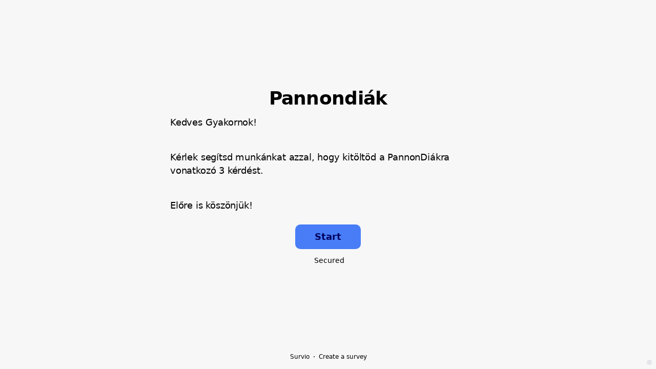

--- FILE ---
content_type: text/html; charset=utf-8
request_url: https://www.survio.com/survey/d/J1S3S9N2A1A7D7B4J
body_size: 98618
content:
<!DOCTYPE html><html lang="en"><head><meta charSet="utf-8"/><meta name="viewport" content="width=device-width"/><title>Pannondiák | Survio®</title><link rel="icon" type="image/png" sizes="32x32" href="https://cdn.survio.com/response-collection/images/favicon-32x32.png"/><link rel="icon" type="image/png" sizes="16x16" href="https://cdn.survio.com/response-collection/images/favicon-16x16.png"/><link rel="apple-touch-icon" sizes="180x180" href="https://cdn.survio.com/response-collection/images/apple-touch-icon.png"/><link rel="mask-icon" href="https://cdn.survio.com/response-collection/images/safari-pinned-tab.svg" color="#5bbad5"/><meta content="Pannondiák | Survio®" name="title"/><meta content="telephone=no" name="format-detection"/><meta content="all: Survio® - www.survio.com" name="author"/><meta content="notranslate" name="google"/><meta content="Fill out the Pannondiák questionnaire created in Survio. A single online tool to create surveys, collect answers and analyze results." name="description"/><meta name="robots" content="index, follow, NOODP, max-snippet:-1, max-image-preview:large, max-video-preview:-1"/><meta property="og:title" content="Survio® | Pannondiák"/><meta property="og:site_name" content="Survio®"/><meta property="og:url" content="https://www.survio.com/survey/d/J1S3S9N2A1A7D7B4J"/><meta property="og:description" content="Dear Sir or Madam, please take a few minutes of your time to complete the following questionnaire."/><meta property="og:image" content="https://cdn.survio.com/s2018/img/facebook.png?watermark=1&amp;view=social"/><meta property="og:locale" content="en"/><meta property="og:type" content="website"/><link rel="preconnect" href="https://cdn.survio.com" crossorigin=""/><link rel="dns-prefetch" href="https://cdn.survio.com"/><link href="https://www.survio.com/survey/d/J1S3S9N2A1A7D7B4J" rel="canonical"/><link href="https://www.survio.com/survey/d/J1S3S9N2A1A7D7B4J" hrefLang="en" rel="alternate"/><link href="https://www.survio.com/survey/d/J1S3S9N2A1A7D7B4J" hrefLang="x-default" rel="alternate"/><meta name="next-head-count" content="25"/><link rel="preload" href="https://cdn.survio.com/response-collection/_next/static/media/e4af272ccee01ff0-s.p.woff2" as="font" type="font/woff2" crossorigin="anonymous" data-next-font="size-adjust"/><link rel="preload" href="https://cdn.survio.com/response-collection/_next/static/css/a8a04c182dc4f4d6.css" as="style"/><link rel="stylesheet" href="https://cdn.survio.com/response-collection/_next/static/css/a8a04c182dc4f4d6.css" data-n-g=""/><noscript data-n-css=""></noscript><script defer="" nomodule="" src="https://cdn.survio.com/response-collection/_next/static/chunks/polyfills-42372ed130431b0a.js"></script><script src="https://cdn.survio.com/response-collection/_next/static/chunks/webpack-7c206bdb1ccbe4a9.js" defer=""></script><script src="https://cdn.survio.com/response-collection/_next/static/chunks/framework-b3c303a28f6b1b41.js" defer=""></script><script src="https://cdn.survio.com/response-collection/_next/static/chunks/main-4a79d54b2984b774.js" defer=""></script><script src="https://cdn.survio.com/response-collection/_next/static/chunks/pages/_app-908f82203b2b6e68.js" defer=""></script><script src="https://cdn.survio.com/response-collection/_next/static/chunks/9a20ca01-fc98a3472c3b64de.js" defer=""></script><script src="https://cdn.survio.com/response-collection/_next/static/chunks/e893f787-4cab797428d3edf7.js" defer=""></script><script src="https://cdn.survio.com/response-collection/_next/static/chunks/7413e8b9-8a9819a98b9908c2.js" defer=""></script><script src="https://cdn.survio.com/response-collection/_next/static/chunks/460-4e1bfbc041d757f1.js" defer=""></script><script src="https://cdn.survio.com/response-collection/_next/static/chunks/pages/%5B...id%5D-4a780554c79f28f5.js" defer=""></script><script src="https://cdn.survio.com/response-collection/_next/static/2LmdyrJbpIi_LAXCTxAyR/_buildManifest.js" defer=""></script><script src="https://cdn.survio.com/response-collection/_next/static/2LmdyrJbpIi_LAXCTxAyR/_ssgManifest.js" defer=""></script></head><body><div id="__next"><div class="__variable_acdfb8"><div style="position:fixed;font-size:1px">.</div><div class="animate-fade-down"><style data-emotion="css-global 18nivws">*{box-sizing:border-box;}body{display:block!important;margin:0;overflow-y:hidden;height:100dvh;border:none;}.animate-fade-down{height:100vh;height:100dvh;}.email-nowrap,.lingua-nowrap{white-space:nowrap;}</style><style data-emotion="css 1mjgw8v">.css-1mjgw8v{overflow:hidden;}.css-1mjgw8v:after{position:absolute;width:0;height:0;overflow:hidden;z-index:-1;content:url();}</style><form novalidate="" class="css-1mjgw8v e2yawtj3"><style data-emotion="css 14rjekh">.css-14rjekh{height:100vh;height:100dvh;display:-webkit-box;display:-webkit-flex;display:-ms-flexbox;display:flex;width:100vw;-webkit-transition:margin ease-in-out;transition:margin ease-in-out;will-change:margin;}</style><div class="css-14rjekh e2yawtj4"><style data-emotion="css 1xmalma">.css-1xmalma{height:100vh;width:100vw;height:100dvh;-webkit-flex:1 0 auto;-ms-flex:1 0 auto;flex:1 0 auto;display:-webkit-box;display:-webkit-flex;display:-ms-flexbox;display:flex;-webkit-align-items:center;-webkit-box-align:center;-ms-flex-align:center;align-items:center;-webkit-flex-direction:column;-ms-flex-direction:column;flex-direction:column;overflow:auto;-webkit-box-pack:center;-ms-flex-pack:center;-webkit-justify-content:center;justify-content:center;background:transparent;position:relative;}.css-1xmalma .scrollbar-view{overflow-x:hidden!important;overflow-y:scroll!important;margin-bottom:0!important;display:-webkit-box;display:-webkit-flex;display:-ms-flexbox;display:flex;-webkit-flex-direction:column;-ms-flex-direction:column;flex-direction:column;scrollbar-gutter:stable;}.css-1xmalma .scrollbar-view .side-image{width:100%;height:30%;-webkit-flex:0 0 auto;-ms-flex:0 0 auto;flex:0 0 auto;}.css-1xmalma .scrollbar-view:has(.opened){overflow:hidden!important;}@media (min-width:852px){.css-1xmalma .scrollbar-view{-webkit-flex-direction:row-reverse;-ms-flex-direction:row-reverse;flex-direction:row-reverse;}.css-1xmalma .scrollbar-view .side-image{height:100%;-webkit-flex:0 0 50%;-ms-flex:0 0 50%;flex:0 0 50%;position:-webkit-sticky;position:sticky;top:0;z-index:-200;}.css-1xmalma .ey7xg3w2{position:absolute;}}</style><section id="welcome" data-testid="survey_page" class="css-1xmalma e1o444ku0"><div style="position:relative;overflow:hidden;width:100%;height:100%"><div style="position:absolute;top:0;left:0;right:0;bottom:0;overflow:hidden;-webkit-overflow-scrolling:touch;margin-right:0;margin-bottom:0" class="scrollbar-view"><style data-emotion="css 11rbo66">.css-11rbo66{display:-webkit-box;display:-webkit-flex;display:-ms-flexbox;display:flex;-webkit-flex:1 0 auto;-ms-flex:1 0 auto;flex:1 0 auto;-webkit-flex-direction:column;-ms-flex-direction:column;flex-direction:column;-webkit-box-pack:center;-ms-flex-pack:center;-webkit-justify-content:center;justify-content:center;width:100%;margin:0 auto;overflow:visible;padding-bottom:0!important;max-width:100%;min-height:-webkit-fit-content;min-height:-moz-fit-content;min-height:fit-content;padding:96px 20px 156px;}.css-11rbo66 >span{margin-bottom:32px!important;}.css-11rbo66.isWpOrThx{-webkit-align-items:center;-webkit-box-align:center;-ms-flex-align:center;align-items:center;}.css-11rbo66.isWp{padding-bottom:0;}.css-11rbo66.isThx{padding-bottom:0;}.css-11rbo66.freeThx{padding:0;}.css-11rbo66 .title-thanks-welcome{white-space:pre-line;color:#000000;margin:12px 0;text-align:center;overflow-wrap:anywhere;}.css-11rbo66 .first{margin-top:auto;}.css-11rbo66 .last{margin-bottom:auto!important;}.css-11rbo66 .content-thanks-welcome{margin-bottom:24px;color:#000000;text-align:center;width:100%;}.css-11rbo66 .content-thanks-welcome p{margin-block-start:0;margin-block-end:8px;}.css-11rbo66 .content-thanks-welcome p:last-child{margin-bottom:0;}.css-11rbo66 .content-thanks-welcome img{max-width:100%;}.css-11rbo66 .content-thanks-welcome a{color:#487df7;-webkit-text-decoration:none;text-decoration:none;display:-webkit-inline-box;display:-webkit-inline-flex;display:-ms-inline-flexbox;display:inline-flex;-webkit-align-items:center;-webkit-box-align:center;-ms-flex-align:center;align-items:center;}.css-11rbo66 .content-thanks-welcome a .withMarginLeft2{margin-left:2px;}.css-11rbo66 .startButton{margin:0 0 12px;}.css-11rbo66.isWp{padding:72px 20px 156px;}.css-11rbo66.isThx{padding:96px 20px 72px;}@media (min-width:576px){.css-11rbo66{padding:104px 32px 156px;}.css-11rbo66.isWp{padding:72px 32px 156px;}}@media (min-width:680px){.css-11rbo66.isWp{max-width:616px;padding:72px 0 156px;}.css-11rbo66.isThx{max-width:616px;padding:104px 0 156px;}}@media (min-width:852px){.css-11rbo66{-webkit-box-pack:center;-ms-flex-pack:center;-webkit-justify-content:center;justify-content:center;height:-webkit-fit-content;height:-moz-fit-content;height:fit-content;min-height:100%;-webkit-flex:1 0 50%;-ms-flex:1 0 50%;flex:1 0 50%;max-width:788px;padding:112px 0 156px;}.css-11rbo66.isWp{max-width:616px;padding:40px 0 0;}.css-11rbo66.isThx{max-width:616px;padding:112px 0 112px;}.css-11rbo66 .first{margin-top:auto;}}@media (min-width:1152px){.css-11rbo66{-webkit-box-pack:center;-ms-flex-pack:center;-webkit-justify-content:center;justify-content:center;padding:112px 0 156px;}.css-11rbo66.isWp{padding:40px 0 0;}.css-11rbo66.isThx{padding:112px 0 112px;}}@media (min-width:1360px){.css-11rbo66{-webkit-box-pack:center;-ms-flex-pack:center;-webkit-justify-content:center;justify-content:center;padding:112px 0 156px;}.css-11rbo66.isWp{max-width:616px;padding:40px 0 0;}.css-11rbo66.isThx{max-width:616px;padding:112px 0 112px;}}@media (min-width:1704px){.css-11rbo66{-webkit-box-pack:center;-ms-flex-pack:center;-webkit-justify-content:center;justify-content:center;max-width:788px;padding-left:0;padding-right:0;}.css-11rbo66.isWp,.css-11rbo66.isThx{max-width:616px;}}</style><div class="isWpOrThx isWp css-11rbo66 e2yawtj0"><style data-emotion="css kymyjx">.css-kymyjx{max-width:100%;font-family:var(--font-inter, Inter, system-ui, sans-serif);font-style:normal;font-weight:700;font-size:36px;line-height:44px;letter-spacing:-0.02em;}</style><h1 class="first title-thanks-welcome css-kymyjx epswmnl0" data-testid="welcome_page_title">Pannondiák</h1><style data-emotion="css 6hh812">.css-6hh812{max-width:100%;font-family:var(--font-inter, Inter, system-ui, sans-serif);font-style:normal;font-weight:400;font-size:18px;line-height:26px;letter-spacing:-0.01em;}</style><div class="content-thanks-welcome css-6hh812 epswmnl0" data-testid="welcome_page_text"><div><p style="text-align: left;">Kedves Gyakornok!</p><p style="text-align: left;"><br></p><p style="text-align: left;">Kérlek segítsd munkánkat azzal, hogy kitöltöd a PannonDiákra vonatkozó 3 kérdést.&nbsp;</p><p style="text-align: left;"><br></p><p style="text-align: left;">Előre is köszönjük!</p></div></div><style data-emotion="css 954wki">.css-954wki{margin-bottom:12px;width:100%;}@media (min-width: 576px){.css-954wki{width:unset;}}</style><style data-emotion="css p27cno">.css-p27cno{font-family:var(--font-inter, Inter, system-ui, sans-serif);font-style:normal;font-weight:700;font-size:18px;line-height:26px;letter-spacing:-0.01em;background:#487DF7;padding:11px 16px;color:#00005e;cursor:pointer;margin-bottom:12px;width:100%;}.css-p27cno:hover:not([disabled]),.css-p27cno:focus:not([disabled]){background:#3b70ea;}.css-p27cno .eibohfg0{color:#00005e;opacity:1;}@media (min-width: 576px){.css-p27cno{width:unset;}}</style><style data-emotion="css 153z00g">.css-153z00g{padding:0;border:none;outline:none;background:transparent;display:-webkit-inline-box;display:-webkit-inline-flex;display:-ms-inline-flexbox;display:inline-flex;-webkit-align-items:center;-webkit-box-align:center;-ms-flex-align:center;align-items:center;-webkit-box-pack:center;-ms-flex-pack:center;-webkit-justify-content:center;justify-content:center;border-radius:10px;min-width:128px;color:#4b4b51;cursor:pointer;margin:0;font-family:var(--font-inter, Inter, system-ui, sans-serif);font-style:normal;font-weight:700;font-size:18px;line-height:26px;letter-spacing:-0.01em;background:#487DF7;padding:11px 16px;color:#00005e;cursor:pointer;margin-bottom:12px;width:100%;}.css-153z00g .eibohfg0{color:#4b4b51;}.css-153z00g:hover:not([disabled]),.css-153z00g:focus:not([disabled]){background:#3b70ea;}.css-153z00g .eibohfg0{color:#00005e;opacity:1;}@media (min-width: 576px){.css-153z00g{width:unset;}}</style><button size="48" data-testid="welcome_page_start_button" class="es47o00 e18r4fh0 css-153z00g e6otpj90" type="button">Start</button><style data-emotion="css ivdtdy">.css-ivdtdy{display:-webkit-box;display:-webkit-flex;display:-ms-flexbox;display:flex;-webkit-align-items:center;-webkit-box-align:center;-ms-flex-align:center;align-items:center;margin-bottom:auto;color:#000000;}.css-ivdtdy i{margin-right:4px;color:#000000;}</style><div class="css-ivdtdy e1l8j7oc0"><style data-emotion="css 98gmbp">.css-98gmbp{line-height:1;display:-webkit-inline-box;display:-webkit-inline-flex;display:-ms-inline-flexbox;display:inline-flex;-webkit-box-pack:center;-ms-flex-pack:center;-webkit-justify-content:center;justify-content:center;-webkit-align-items:center;-webkit-box-align:center;-ms-flex-align:center;align-items:center;color:#000000;font-size:24px;}.css-98gmbp:before{margin:0;font-size:inherit;}</style><i name="secured-24" color="#000000" data-testid="ui-icon" class="survey-icon-secured-24 css-98gmbp eibohfg0"></i><style data-emotion="css 1kfalzu">.css-1kfalzu{max-width:100%;font-family:var(--font-inter, Inter, system-ui, sans-serif);font-style:normal;font-weight:400;font-size:14px;line-height:20px;letter-spacing:normal;}</style><div class="css-1kfalzu epswmnl0">Secured</div></div><style data-emotion="css xxg781">.css-xxg781{display:-webkit-box;display:-webkit-flex;display:-ms-flexbox;display:flex;-webkit-align-items:center;-webkit-box-align:center;-ms-flex-align:center;align-items:center;color:#000000;opacity:100%;-webkit-box-pack:center;-ms-flex-pack:center;-webkit-justify-content:center;justify-content:center;padding-top:40px;z-index:2;padding-bottom:16px;}.css-xxg781 i{color:#000000;margin-right:2px;}.css-xxg781 a{-webkit-text-decoration:none;text-decoration:none;color:#000000;pointer-events:auto;}</style><div data-testid="welcome_page_footer" class="css-xxg781 epxk1wd2"><style data-emotion="css 1upt6yf">.css-1upt6yf{max-width:100%;font-family:var(--font-inter, Inter, system-ui, sans-serif);font-style:normal;font-weight:400;font-size:12px;line-height:16px;letter-spacing:normal;}</style><div class="css-1upt6yf epswmnl0"><a href="https://www.survio.com/?utm_source=frontend&amp;utm_campaign=footer&amp;utm_medium=logo&amp;utm_term=v4&amp;si=J1S3S9N2A1A7D7B4J" target="_blank"><div style="display:flex;align-items:center" class="css-1upt6yf epswmnl0"><style data-emotion="css 146viyf">.css-146viyf{line-height:1;display:-webkit-inline-box;display:-webkit-inline-flex;display:-ms-inline-flexbox;display:inline-flex;-webkit-box-pack:center;-ms-flex-pack:center;-webkit-justify-content:center;justify-content:center;-webkit-align-items:center;-webkit-box-align:center;-ms-flex-align:center;align-items:center;color:#000000;font-size:16px;}.css-146viyf:before{margin:0;font-size:inherit;}</style><i name="logo-symbol-thin-16" color="#000000" data-testid="ui-icon" class="survey-icon-logo-symbol-thin-16 css-146viyf eibohfg0"></i>Survio</div></a></div><style data-emotion="css 1pwtaq7">.css-1pwtaq7{margin:0 8px;width:2px;height:2px;border-radius:50%;background:#000000;}</style><div class="css-1pwtaq7 epxk1wd3"></div><div class="css-1upt6yf epswmnl0"><a href="https://www.survio.com/?utm_source=frontend&amp;utm_campaign=footer&amp;utm_medium=link&amp;utm_term=v4&amp;si=J1S3S9N2A1A7D7B4J" target="_blank"><div style="display:flex;align-items:center" class="css-1upt6yf epswmnl0">Create a survey</div></a></div></div></div></div><div style="position:absolute;height:6px;display:none;right:2px;bottom:2px;left:2px;border-radius:3px"><div style="position:relative;display:block;height:100%;cursor:pointer;border-radius:inherit;background-color:rgba(0,0,0,.2)"></div></div><div style="position:absolute;width:6px;display:none;right:2px;bottom:2px;top:2px;border-radius:3px"><div style="position:relative;display:block;width:100%;cursor:pointer;border-radius:inherit;background-color:rgba(0,0,0,.2)"></div></div></div><style data-emotion="css slwm4z">.css-slwm4z{position:absolute;top:0;left:0;width:100%;height:100%;background-color:#F7F7F8;z-index:-1000;}</style><div class="css-slwm4z e2yawtj7"></div></section><section id="page0" data-testid="survey_page" class="css-1xmalma e1o444ku0"><div style="position:relative;overflow:hidden;width:100%;height:100%"><div style="position:absolute;top:0;left:0;right:0;bottom:0;overflow:hidden;-webkit-overflow-scrolling:touch;margin-right:0;margin-bottom:0" class="scrollbar-view"><style data-emotion="css wjtil">.css-wjtil{display:-webkit-box;display:-webkit-flex;display:-ms-flexbox;display:flex;-webkit-flex:1 0 auto;-ms-flex:1 0 auto;flex:1 0 auto;-webkit-flex-direction:column;-ms-flex-direction:column;flex-direction:column;-webkit-box-pack:center;-ms-flex-pack:center;-webkit-justify-content:center;justify-content:center;width:100%;margin:0 auto;overflow:visible;max-width:100%;min-height:-webkit-fit-content;min-height:-moz-fit-content;min-height:fit-content;padding:96px 20px 156px;}.css-wjtil >span{margin-bottom:32px!important;}.css-wjtil.isWpOrThx{-webkit-align-items:center;-webkit-box-align:center;-ms-flex-align:center;align-items:center;}.css-wjtil.isWp{padding-bottom:0;}.css-wjtil.isThx{padding-bottom:0;}.css-wjtil.freeThx{padding:0;}.css-wjtil .title-thanks-welcome{white-space:pre-line;color:#000000;margin:12px 0;text-align:center;overflow-wrap:anywhere;}.css-wjtil .first{margin-top:auto;}.css-wjtil .last{margin-bottom:auto!important;}.css-wjtil .content-thanks-welcome{margin-bottom:24px;color:#000000;text-align:center;width:100%;}.css-wjtil .content-thanks-welcome p{margin-block-start:0;margin-block-end:8px;}.css-wjtil .content-thanks-welcome p:last-child{margin-bottom:0;}.css-wjtil .content-thanks-welcome img{max-width:100%;}.css-wjtil .content-thanks-welcome a{color:#487df7;-webkit-text-decoration:none;text-decoration:none;display:-webkit-inline-box;display:-webkit-inline-flex;display:-ms-inline-flexbox;display:inline-flex;-webkit-align-items:center;-webkit-box-align:center;-ms-flex-align:center;align-items:center;}.css-wjtil .content-thanks-welcome a .withMarginLeft2{margin-left:2px;}.css-wjtil .startButton{margin:0 0 12px;}.css-wjtil.isWp{padding:72px 20px 156px;}.css-wjtil.isThx{padding:96px 20px 72px;}@media (min-width:576px){.css-wjtil{padding:104px 32px 156px;}.css-wjtil.isWp{padding:72px 32px 156px;}}@media (min-width:680px){.css-wjtil.isWp{max-width:616px;padding:72px 0 156px;}.css-wjtil.isThx{max-width:616px;padding:104px 0 156px;}}@media (min-width:852px){.css-wjtil{-webkit-box-pack:center;-ms-flex-pack:center;-webkit-justify-content:center;justify-content:center;height:-webkit-fit-content;height:-moz-fit-content;height:fit-content;min-height:100%;-webkit-flex:1 0 50%;-ms-flex:1 0 50%;flex:1 0 50%;max-width:788px;padding:112px 0 156px;}.css-wjtil.isWp{max-width:616px;padding:40px 0 0;}.css-wjtil.isThx{max-width:616px;padding:112px 0 112px;}.css-wjtil .first{margin-top:auto;}}@media (min-width:1152px){.css-wjtil{-webkit-box-pack:center;-ms-flex-pack:center;-webkit-justify-content:center;justify-content:center;padding:112px 0 156px;}.css-wjtil.isWp{padding:40px 0 0;}.css-wjtil.isThx{padding:112px 0 112px;}}@media (min-width:1360px){.css-wjtil{-webkit-box-pack:center;-ms-flex-pack:center;-webkit-justify-content:center;justify-content:center;padding:112px 0 156px;}.css-wjtil.isWp{max-width:616px;padding:40px 0 0;}.css-wjtil.isThx{max-width:616px;padding:112px 0 112px;}}@media (min-width:1704px){.css-wjtil{-webkit-box-pack:center;-ms-flex-pack:center;-webkit-justify-content:center;justify-content:center;max-width:788px;padding-left:0;padding-right:0;}.css-wjtil.isWp,.css-wjtil.isThx{max-width:616px;}}</style><div class="css-wjtil e2yawtj0"><div class="questions"><style data-emotion="css czfepk">.css-czfepk{display:-webkit-box;display:-webkit-flex;display:-ms-flexbox;display:flex;-webkit-flex-direction:column;-ms-flex-direction:column;flex-direction:column;-webkit-align-items:center;-webkit-box-align:center;-ms-flex-align:center;align-items:center;width:100%;}.css-czfepk .title{text-align:left;width:100%;color:#000000;margin:12px 0;}.css-czfepk .titleBuilder{color:inherit;font-family:var(--font-inter, Inter, system-ui, sans-serif);font-style:normal;font-weight:700;font-size:24px;line-height:30px;letter-spacing:-0.01em;}.css-czfepk .privacy-btn-header{position:absolute;top:32px;right:20px;display:-webkit-inline-box;display:-webkit-inline-flex;display:-ms-inline-flexbox;display:inline-flex;}@media (min-width: 576px){.css-czfepk .privacy-btn-header{display:-webkit-inline-box;display:-webkit-inline-flex;display:-ms-inline-flexbox;display:inline-flex;}}@media (min-width: 852px){.css-czfepk .privacy-btn-header{display:none;}}@media (min-width:576px){.css-czfepk .privacy-btn-header{top:32px;right:32px;}}@media (min-width:852px){.css-czfepk .privacy-btn-header{display:none;}}</style><div class="css-czfepk ey7xg3w0"><style data-emotion="css 1fuopu2">.css-1fuopu2{max-width:100%;font-family:var(--font-inter, Inter, system-ui, sans-serif);font-style:normal;font-weight:700;font-size:24px;line-height:30px;letter-spacing:-0.01em;}</style><div class="title css-1fuopu2 epswmnl0" data-testid="page_title">PannonDiák elégedettségi felmérés</div><style data-emotion="css hsiv2m">.css-hsiv2m{display:-webkit-inline-box;display:-webkit-inline-flex;display:-ms-inline-flexbox;display:inline-flex;}</style><div style="width:auto" class="privacy-btn-header menu-child-wrapper closedMenu css-hsiv2m eur65kp6"><span><style data-emotion="css 1d1zbh">.css-1d1zbh .desktop-btn{display:none;}@media (min-width: 576px){.css-1d1zbh .desktop-btn{display:none;}}@media (min-width: 852px){.css-1d1zbh .desktop-btn{display:-webkit-inline-box;display:-webkit-inline-flex;display:-ms-inline-flexbox;display:inline-flex;}}.css-1d1zbh .mobile-btn{display:-webkit-inline-box;display:-webkit-inline-flex;display:-ms-inline-flexbox;display:inline-flex;}@media (min-width: 576px){.css-1d1zbh .mobile-btn{display:-webkit-inline-box;display:-webkit-inline-flex;display:-ms-inline-flexbox;display:inline-flex;}}@media (min-width: 852px){.css-1d1zbh .mobile-btn{display:none;}}</style><div class="css-1d1zbh ef51ncz2"><style data-emotion="css fe08ld">.css-fe08ld{padding:6px;border-radius:50%;background:#E4E4EA;padding:5px;border-radius:10px;}.css-fe08ld:hover{background:#d0d0d6;}.css-fe08ld i{color:#4b4b51;}</style><style data-emotion="css 1pdmg97">.css-1pdmg97{font-family:var(--font-inter, Inter, system-ui, sans-serif);font-style:normal;font-weight:700;font-size:14px;line-height:20px;letter-spacing:normal;background:transparent;padding:10px 16px;padding:8px;padding:6px;border-radius:50%;background:#E4E4EA;padding:5px;border-radius:10px;}.css-1pdmg97:hover,.css-1pdmg97:focus{background:#d0d0d6;}.css-1pdmg97 .eibohfg0{opacity:1;}.css-1pdmg97:hover{background:#d0d0d6;}.css-1pdmg97 i{color:#4b4b51;}</style><style data-emotion="css hr495s">.css-hr495s{padding:0;border:none;outline:none;background:transparent;display:-webkit-inline-box;display:-webkit-inline-flex;display:-ms-inline-flexbox;display:inline-flex;-webkit-align-items:center;-webkit-box-align:center;-ms-flex-align:center;align-items:center;-webkit-box-pack:center;-ms-flex-pack:center;-webkit-justify-content:center;justify-content:center;border-radius:12px;min-width:unset;color:#4b4b51;cursor:pointer;margin:0;font-family:var(--font-inter, Inter, system-ui, sans-serif);font-style:normal;font-weight:700;font-size:14px;line-height:20px;letter-spacing:normal;background:transparent;padding:10px 16px;padding:8px;padding:6px;border-radius:50%;background:#E4E4EA;padding:5px;border-radius:10px;}.css-hr495s .eibohfg0{color:#4b4b51;}.css-hr495s:hover,.css-hr495s:focus{background:#d0d0d6;}.css-hr495s .eibohfg0{opacity:1;}.css-hr495s:hover{background:#d0d0d6;}.css-hr495s i{color:#4b4b51;}</style><button class="desktop-btn ef51ncz1 e1mjobsv0 css-hr495s e6otpj90" size="40" type="button"><i name="more-24" color="#000000" data-testid="ui-icon" class="survey-icon-more-24 css-98gmbp eibohfg0"></i></button><style data-emotion="css 1e3j2lx">.css-1e3j2lx{padding:6px;border-radius:50%;background:#E4E4EA;}.css-1e3j2lx:hover{background:#d0d0d6;}.css-1e3j2lx i{color:#4b4b51;}</style><style data-emotion="css m0iypa">.css-m0iypa{font-family:var(--font-inter, Inter, system-ui, sans-serif);font-style:normal;font-weight:700;font-size:14px;line-height:20px;letter-spacing:normal;background:transparent;padding:10px 16px;padding:8px;padding:6px;border-radius:50%;background:#E4E4EA;}.css-m0iypa:hover,.css-m0iypa:focus{background:#d0d0d6;}.css-m0iypa .eibohfg0{opacity:1;}.css-m0iypa:hover{background:#d0d0d6;}.css-m0iypa i{color:#4b4b51;}</style><style data-emotion="css 1kp45cr">.css-1kp45cr{padding:0;border:none;outline:none;background:transparent;display:-webkit-inline-box;display:-webkit-inline-flex;display:-ms-inline-flexbox;display:inline-flex;-webkit-align-items:center;-webkit-box-align:center;-ms-flex-align:center;align-items:center;-webkit-box-pack:center;-ms-flex-pack:center;-webkit-justify-content:center;justify-content:center;border-radius:12px;min-width:unset;color:#4b4b51;cursor:pointer;margin:0;font-family:var(--font-inter, Inter, system-ui, sans-serif);font-style:normal;font-weight:700;font-size:14px;line-height:20px;letter-spacing:normal;background:transparent;padding:10px 16px;padding:8px;padding:6px;border-radius:50%;background:#E4E4EA;}.css-1kp45cr .eibohfg0{color:#4b4b51;}.css-1kp45cr:hover,.css-1kp45cr:focus{background:#d0d0d6;}.css-1kp45cr .eibohfg0{opacity:1;}.css-1kp45cr:hover{background:#d0d0d6;}.css-1kp45cr i{color:#4b4b51;}</style><button class="mobile-btn ef51ncz0 e1mjobsv0 css-1kp45cr e6otpj90" size="40" type="button"><i name="more-16" color="#000000" data-testid="ui-icon" class="survey-icon-more-16 css-146viyf eibohfg0"></i></button></div></span></div></div><style data-emotion="css q4wbhy">.css-q4wbhy{display:-webkit-box;display:-webkit-flex;display:-ms-flexbox;display:flex;-webkit-flex-direction:column;-ms-flex-direction:column;flex-direction:column;width:100%;position:relative;text-align:left;padding-top:0;padding-bottom:40px;max-width:100%;}@media (min-width:852px){.css-q4wbhy{padding-top:32px;}}@media (min-width: 576px){.css-q4wbhy{max-width:788px;}}.css-q4wbhy:last-of-type{margin-bottom:40px;padding-bottom:0;}.css-q4wbhy .youtube{margin-top:8px;width:100%;border-radius:8px;height:auto;max-width:512px;aspect-ratio:16/9;}.css-q4wbhy .questionWrapper{display:-webkit-box;display:-webkit-flex;display:-ms-flexbox;display:flex;-webkit-flex-direction:column;-ms-flex-direction:column;flex-direction:column;-webkit-align-items:flex-start;-webkit-box-align:flex-start;-ms-flex-align:flex-start;align-items:flex-start;}.css-q4wbhy .questionWrapper.fullWidth{width:100%;}.css-q4wbhy .textQuestionWrapper{width:100%;}</style><div id="79934888" type="ChoiceQuestion" class="css-q4wbhy e11210xx0"><style data-emotion="css hhwfp1">.css-hhwfp1{font-family:var(--font-inter, Inter, system-ui, sans-serif);font-style:normal;font-weight:700;font-size:16px;line-height:24px;letter-spacing:-0.01em;color:#487df7;margin-bottom:12px;}</style><div class="css-hhwfp1 e11210xx1">1</div><style data-emotion="css 292qgu">.css-292qgu{font-family:var(--font-inter, Inter, system-ui, sans-serif);font-style:normal;font-weight:400;font-size:24px;line-height:30px;letter-spacing:-0.01em;color:#000000;max-width:788px;overflow-wrap:anywhere;white-space:pre-wrap;}.css-292qgu:after{content:'*';font-family:var(--font-inter, Inter, system-ui, sans-serif);font-style:normal;font-weight:400;font-size:24px;line-height:30px;letter-spacing:-0.01em;color:#487df7;margin-left:2px;display:inline-block;width:30px;margin-right:-30px;}</style><h2 required="" data-testid="question_title" class="css-292qgu e11210xx2">Mennyire vagy elégedett a PannonDiák kapcsolattartójának a munkájával (szakértelm, hozzáállás stb.)? 
1 - legrosszabb értékelés
4 - legjobb értékelés</h2><style data-emotion="css 1kr6sxk">.css-1kr6sxk{font-family:var(--font-inter, Inter, system-ui, sans-serif);font-style:normal;font-weight:400;font-size:16px;line-height:24px;letter-spacing:-0.01em;color:#000000;opacity:0.6;margin-top:8px;overflow-wrap:anywhere;white-space:pre-wrap;}</style><div data-testid="question_description" class="css-1kr6sxk e11210xx3">Select one answer</div><style data-emotion="css fgvvrv">.css-fgvvrv{margin-top:24px;margin-left:auto;}</style><div height="24" width="auto" class="css-fgvvrv e6s5az0"></div><div class="questionWrapper"><style data-emotion="css h6bwto">.css-h6bwto{display:-webkit-box;display:-webkit-flex;display:-ms-flexbox;display:flex;-webkit-flex-direction:column;-ms-flex-direction:column;flex-direction:column;position:relative;text-align:left;width:100%;}</style><div class="css-h6bwto e19ilzxz0"><style data-emotion="css 1u5ddbk">.css-1u5ddbk{display:-webkit-box;display:-webkit-flex;display:-ms-flexbox;display:flex;}</style><div class="css-1u5ddbk e19ilzxz2"><style data-emotion="css 1r4avmn">.css-1r4avmn{display:grid;grid-gap:8px;row-gap:4px;grid-template-columns:1fr;width:100%;-webkit-align-items:flex-start;-webkit-box-align:flex-start;-ms-flex-align:flex-start;align-items:flex-start;}@media (min-width:576px){.css-1r4avmn{grid-template-columns:1fr;width:auto;}}@media (min-width:852px){.css-1r4avmn{grid-template-columns:1fr;}}@media (min-width:1068px){.css-1r4avmn{grid-template-columns:1fr;}}</style><div class="css-1r4avmn e19ilzxz1"><style data-emotion="css 11qnl8o">.css-11qnl8o{display:-webkit-box;display:-webkit-flex;display:-ms-flexbox;display:flex;font-family:var(--font-inter, Inter, system-ui, sans-serif);font-style:normal;font-weight:400;font-size:16px;line-height:24px;letter-spacing:-0.01em;overflow:visible;min-width:0;width:100%;overflow-wrap:anywhere;height:100%;}@media (min-width: 576px){.css-11qnl8o{min-width:240px;}}.css-11qnl8o >input{position:absolute;opacity:0;display:none;cursor:pointer;}.css-11qnl8o >input:checked+div{background:#487DF7;color:#00005e;-webkit-animation:clickChoice 200ms ease-in-out;animation:clickChoice 200ms ease-in-out;}.css-11qnl8o >input:checked+div .checkmark{border:1px solid rgba(0,0,0,0.1);background:#00005e;opacity:1;-webkit-transition:all 200ms ease-out;transition:all 200ms ease-out;}.css-11qnl8o >input:checked+div textarea{color:#00005e;}.css-11qnl8o >input:checked+div .emoji-not-hover,.css-11qnl8o >input:checked+div .emoji-hover{color:#00005e;}.css-11qnl8o >input:checked+div .checkmark:after{opacity:1;background:#487DF7;}</style><label for="choice_input_id_79934888_213064968" class="css-11qnl8o e1dpckm90"><input id="choice_input_id_79934888_213064968" type="radio" name="79934888" data-testid="question_choice" value="213064968"/><style data-emotion="css ye96zs">.css-ye96zs{border-radius:10px;padding:12px 14px 12px 12px;text-align:left;background:#E4E4EA;cursor:pointer;display:-webkit-box;display:-webkit-flex;display:-ms-flexbox;display:flex;-webkit-align-items:center;-webkit-box-align:center;-ms-flex-align:center;align-items:center;color:#4b4b51;width:100%;position:relative;}.css-ye96zs:hover{background:#d0d0d6;}.css-ye96zs .children{display:-webkit-box;display:-webkit-flex;display:-ms-flexbox;display:flex;-webkit-flex:1 1 0;-ms-flex:1 1 0;flex:1 1 0;margin-right:32px;-webkit-align-self:flex-start;-ms-flex-item-align:flex-start;align-self:flex-start;-webkit-align-items:flex-start;-webkit-box-align:flex-start;-ms-flex-align:flex-start;align-items:flex-start;}</style><div class="css-ye96zs e1niozq32"><div class="children"><style data-emotion="css w8y9ww">.css-w8y9ww{position:relative;height:18px;width:18px;min-width:18px;border:1px solid #4b4b5180;margin:3px;box-sizing:border-box;-webkit-transition:border-color 200ms ease-out;transition:border-color 200ms ease-out;-webkit-align-self:flex-start;-ms-flex-item-align:flex-start;align-self:flex-start;border-radius:50%;}.css-w8y9ww:after{outline:1px solid rgba(0,0,0,0.1);-webkit-background-clip:padding-box;background-clip:padding-box;opacity:0;content:'';position:absolute;top:50%;left:50%;-webkit-transform:translate(-50%,-50%);-moz-transform:translate(-50%,-50%);-ms-transform:translate(-50%,-50%);transform:translate(-50%,-50%);width:6px;height:6px;border-radius:50%;background-color:white;-webkit-transition:all 200ms ease-out;transition:all 200ms ease-out;}</style><div class="checkmark css-w8y9ww e1dpckm91"></div><style data-emotion="css y19w6h">.css-y19w6h{margin-top:auto;margin-left:16px;}</style><div width="16" height="auto" class="css-y19w6h e6s5az0"></div>1</div></div></label><label for="choice_input_id_79934888_213064969" class="css-11qnl8o e1dpckm90"><input id="choice_input_id_79934888_213064969" type="radio" name="79934888" data-testid="question_choice" value="213064969"/><div class="css-ye96zs e1niozq32"><div class="children"><div class="checkmark css-w8y9ww e1dpckm91"></div><div width="16" height="auto" class="css-y19w6h e6s5az0"></div>2</div></div></label><label for="choice_input_id_79934888_213064970" class="css-11qnl8o e1dpckm90"><input id="choice_input_id_79934888_213064970" type="radio" name="79934888" data-testid="question_choice" value="213064970"/><div class="css-ye96zs e1niozq32"><div class="children"><div class="checkmark css-w8y9ww e1dpckm91"></div><div width="16" height="auto" class="css-y19w6h e6s5az0"></div>3</div></div></label><label for="choice_input_id_79934888_213064971" class="css-11qnl8o e1dpckm90"><input id="choice_input_id_79934888_213064971" type="radio" name="79934888" data-testid="question_choice" value="213064971"/><div class="css-ye96zs e1niozq32"><div class="children"><div class="checkmark css-w8y9ww e1dpckm91"></div><div width="16" height="auto" class="css-y19w6h e6s5az0"></div>4</div></div></label></div></div></div></div></div><div id="79934904" type="ChoiceQuestion" class="css-q4wbhy e11210xx0"><div class="css-hhwfp1 e11210xx1">2</div><h2 required="" data-testid="question_title" class="css-292qgu e11210xx2">Ügyintézés esetén a PannonDiák munkatársai mennyire gyorsan reagálnak a kérdéseidre, kéréseidre?
</h2><div data-testid="question_description" class="css-1kr6sxk e11210xx3">Select one answer</div><div height="24" width="auto" class="css-fgvvrv e6s5az0"></div><div class="questionWrapper"><div class="css-h6bwto e19ilzxz0"><div class="css-1u5ddbk e19ilzxz2"><div class="css-1r4avmn e19ilzxz1"><label for="choice_input_id_79934904_213065012" class="css-11qnl8o e1dpckm90"><input id="choice_input_id_79934904_213065012" type="radio" name="79934904" data-testid="question_choice" value="213065012"/><div class="css-ye96zs e1niozq32"><div class="children"><div class="checkmark css-w8y9ww e1dpckm91"></div><div width="16" height="auto" class="css-y19w6h e6s5az0"></div>1 napon belül kaptam választ.</div></div></label><label for="choice_input_id_79934904_213065013" class="css-11qnl8o e1dpckm90"><input id="choice_input_id_79934904_213065013" type="radio" name="79934904" data-testid="question_choice" value="213065013"/><div class="css-ye96zs e1niozq32"><div class="children"><div class="checkmark css-w8y9ww e1dpckm91"></div><div width="16" height="auto" class="css-y19w6h e6s5az0"></div>2-3 napon belül kaptam választ.</div></div></label><label for="choice_input_id_79934904_213065014" class="css-11qnl8o e1dpckm90"><input id="choice_input_id_79934904_213065014" type="radio" name="79934904" data-testid="question_choice" value="213065014"/><div class="css-ye96zs e1niozq32"><div class="children"><div class="checkmark css-w8y9ww e1dpckm91"></div><div width="16" height="auto" class="css-y19w6h e6s5az0"></div>Egy héten belül kaptam választ.</div></div></label><label for="choice_input_id_79934904_213065015" class="css-11qnl8o e1dpckm90"><input id="choice_input_id_79934904_213065015" type="radio" name="79934904" data-testid="question_choice" value="213065015"/><div class="css-ye96zs e1niozq32"><div class="children"><div class="checkmark css-w8y9ww e1dpckm91"></div><div width="16" height="auto" class="css-y19w6h e6s5az0"></div>Nem kaptam választ.</div></div></label></div></div></div></div></div><div id="79934937" type="TextQuestion" class="css-q4wbhy e11210xx0"><div class="css-hhwfp1 e11210xx1">3</div><h2 required="" data-testid="question_title" class="css-292qgu e11210xx2">Mi az, amit a PannonDiák megtehetne annak érdekében, hogy elégedettebb legyél?</h2><div height="24" width="auto" class="css-fgvvrv e6s5az0"></div><div class="questionWrapper fullWidth"><div class="textQuestionWrapper"><style data-emotion="css 4qc8ha">.css-4qc8ha{width:100%;display:-webkit-box;display:-webkit-flex;display:-ms-flexbox;display:flex;-webkit-flex-direction:column;-ms-flex-direction:column;flex-direction:column;position:relative;}.css-4qc8ha .e5pthga0{padding:11px 15px 39px;}.css-4qc8ha .e5pthga0:focus-within,.css-4qc8ha .e5pthga0:active{padding:10px 14px 38px;}.css-4qc8ha .e1hjkysk0{position:absolute;bottom:35px;right:8px;}.css-4qc8ha .e1hjkysk0 .emoji-not-hover,.css-4qc8ha .e1hjkysk0 .emoji-hover{color:#4b4b51;}</style><div class="css-4qc8ha e1dj8f0l0"><style data-emotion="css 8dfn02">.css-8dfn02{display:-webkit-box;display:-webkit-flex;display:-ms-flexbox;display:flex;border:1px solid #c0c0c6;border-radius:10px;cursor:text;position:relative;background:#E4E4EA;border:1px solid #c0c0c6;}.css-8dfn02 input:-webkit-autofill,.css-8dfn02 input:-webkit-autofill:focus{-webkit-transition:background-color 0s 600000s,color 0s 600000s;transition:background-color 0s 600000s,color 0s 600000s;}.css-8dfn02:focus-within,.css-8dfn02:active{border:2px solid #487df7;}.css-8dfn02:focus-within textarea,.css-8dfn02:active textarea,.css-8dfn02:focus-within input,.css-8dfn02:active input{color:#4b4b51;}.css-8dfn02:not(:focus-within):hover{background:#d0d0d6;}.css-8dfn02 input,.css-8dfn02 textarea{font-family:var(--font-inter, Inter, system-ui, sans-serif);font-style:normal;font-weight:400;font-size:16px;line-height:24px;letter-spacing:-0.01em;height:100%;opacity:1;padding:0;-webkit-flex:1 0 0;-ms-flex:1 0 0;flex:1 0 0;resize:none;border:none;outline:none;cursor:inherit;box-shadow:none;background:transparent;color:#4b4b51;}.css-8dfn02 input::-webkit-input-placeholder{color:#4b4b51;opacity:0.3;}.css-8dfn02 input::-moz-placeholder{color:#4b4b51;opacity:0.3;}.css-8dfn02 input:-ms-input-placeholder{color:#4b4b51;opacity:0.3;}.css-8dfn02 textarea::-webkit-input-placeholder{color:#4b4b51;opacity:0.3;}.css-8dfn02 textarea::-moz-placeholder{color:#4b4b51;opacity:0.3;}.css-8dfn02 textarea:-ms-input-placeholder{color:#4b4b51;opacity:0.3;}.css-8dfn02 input::placeholder,.css-8dfn02 textarea::placeholder{color:#4b4b51;opacity:0.3;}.css-8dfn02 input::-webkit-outer-spin-button,.css-8dfn02 input::-webkit-inner-spin-button{-webkit-appearance:none;margin:0;}.css-8dfn02 input[type='number']{-moz-appearance:textfield;}.css-8dfn02 input{height:24px;}</style><label class="css-8dfn02 e5pthga0"><textarea placeholder="Write your answer here..." id="textarea_id_79934937" maxLength="1000" name="79934937" rows="2" data-testid="question_field"></textarea></label><style data-emotion="css str439">.css-str439{font-family:var(--font-inter, Inter, system-ui, sans-serif);font-style:normal;font-weight:400;font-size:14px;line-height:20px;letter-spacing:normal;color:#000000;margin-top:8px;text-align:right;resize:none;border:none;outline:none;cursor:inherit;box-shadow:none;background:transparent;}.css-str439::-webkit-input-placeholder{color:#000000;}.css-str439::-moz-placeholder{color:#000000;}.css-str439:-ms-input-placeholder{color:#000000;}.css-str439::placeholder{color:#000000;}</style><input disabled="" placeholder="1000" class="css-str439 e1dj8f0l1"/></div></div></div></div></div><style data-emotion="css 11y2t6j">.css-11y2t6j{-webkit-flex-direction:column;-ms-flex-direction:column;flex-direction:column;-webkit-align-items:flex-start;-webkit-box-align:flex-start;-ms-flex-align:flex-start;align-items:flex-start;}.css-11y2t6j .e18r4fh0{display:none;}@media (min-width: 576px){.css-11y2t6j .e18r4fh0{display:none;}}@media (min-width: 852px){.css-11y2t6j .e18r4fh0{display:-webkit-box;display:-webkit-flex;display:-ms-flexbox;display:flex;}}.css-11y2t6j .text{margin-top:0;color:#00000099;width:100%;}@media (min-width: 576px){.css-11y2t6j .text{margin-top:0;}}@media (min-width: 852px){.css-11y2t6j .text{margin-top:40px;}}.css-11y2t6j .text .dangerousDiv{display:block;}.css-11y2t6j .text p{margin-block-start:0;margin-block-end:8px;max-width:852px;}.css-11y2t6j .text p:last-child{margin-bottom:0;}.css-11y2t6j .text i{color:#000000;margin-right:4px;}.css-11y2t6j .text i:before{font-size:16px;}.css-11y2t6j .text a{-webkit-text-decoration:none;text-decoration:none;color:#000000;display:-webkit-inline-box;display:-webkit-inline-flex;display:-ms-inline-flexbox;display:inline-flex;-webkit-align-items:center;-webkit-box-align:center;-ms-flex-align:center;align-items:center;}</style><div class="css-11y2t6j eazjo4p0"><style data-emotion="css 161ybv">.css-161ybv{font-family:var(--font-inter, Inter, system-ui, sans-serif);font-style:normal;font-weight:700;font-size:18px;line-height:26px;letter-spacing:-0.01em;background:#487DF7;padding:11px 16px;color:#00005e;cursor:pointer;}.css-161ybv:hover:not([disabled]),.css-161ybv:focus:not([disabled]){background:#3b70ea;}.css-161ybv .eibohfg0{color:#00005e;opacity:1;}</style><style data-emotion="css 1ybtplg">.css-1ybtplg{padding:0;border:none;outline:none;background:transparent;display:-webkit-inline-box;display:-webkit-inline-flex;display:-ms-inline-flexbox;display:inline-flex;-webkit-align-items:center;-webkit-box-align:center;-ms-flex-align:center;align-items:center;-webkit-box-pack:center;-ms-flex-pack:center;-webkit-justify-content:center;justify-content:center;border-radius:10px;min-width:unset;color:#4b4b51;cursor:pointer;margin:0;font-family:var(--font-inter, Inter, system-ui, sans-serif);font-style:normal;font-weight:700;font-size:18px;line-height:26px;letter-spacing:-0.01em;background:#487DF7;padding:11px 16px;color:#00005e;cursor:pointer;}.css-1ybtplg .eibohfg0{color:#4b4b51;}.css-1ybtplg:hover:not([disabled]),.css-1ybtplg:focus:not([disabled]){background:#3b70ea;}.css-1ybtplg .eibohfg0{color:#00005e;opacity:1;}</style><button size="48" type="submit" data-testid="submit_button" class="e18r4fh0 css-1ybtplg e6otpj90">Submit</button><div class="text css-1upt6yf epswmnl0"><div class="dangerousDiv"><a target="_blank" href="https://www.survio.com/en/?utm_source=frontend&utm_campaign=footer&utm_medium=link&utm_term=v3" onclick="ga('send', 'event', 'Survey Footer', 'Click', 'Survey link');">Create a survey<i class="survey-icon-new-tab-rectangle-16 withMarginLeft2"></i></a></div></div></div></div></div><div style="position:absolute;height:6px;display:none;right:2px;bottom:2px;left:2px;border-radius:3px"><div style="position:relative;display:block;height:100%;cursor:pointer;border-radius:inherit;background-color:rgba(0,0,0,.2)"></div></div><div style="position:absolute;width:6px;display:none;right:2px;bottom:2px;top:2px;border-radius:3px"><div style="position:relative;display:block;width:100%;cursor:pointer;border-radius:inherit;background-color:rgba(0,0,0,.2)"></div></div></div><div class="css-slwm4z e2yawtj7"></div></section><section id="thx" data-testid="survey_page" class="css-1xmalma e1o444ku0"><div style="position:relative;overflow:hidden;width:100%;height:100%"><div style="position:absolute;top:0;left:0;right:0;bottom:0;overflow:hidden;-webkit-overflow-scrolling:touch;margin-right:0;margin-bottom:0" class="scrollbar-view"><div style="align-items:center" class="freeThx css-wjtil e2yawtj0"><iframe loading="lazy" frameBorder="0" style="width:100vw;height:100vh" src="https://www.survio.com/en/thank-you-1?survey=J1S3S9N2A1A7D7B4J&amp;source=d&quot;"></iframe></div></div><div style="position:absolute;height:6px;display:none;right:2px;bottom:2px;left:2px;border-radius:3px"><div style="position:relative;display:block;height:100%;cursor:pointer;border-radius:inherit;background-color:rgba(0,0,0,.2)"></div></div><div style="position:absolute;width:6px;display:none;right:2px;bottom:2px;top:2px;border-radius:3px"><div style="position:relative;display:block;width:100%;cursor:pointer;border-radius:inherit;background-color:rgba(0,0,0,.2)"></div></div></div><div class="css-slwm4z e2yawtj7"></div></section></div><style data-emotion="css 1hse6md">.css-1hse6md .elywohd0{display:none;width:100%;bottom:0;}@media (min-width: 576px){.css-1hse6md .elywohd0{display:none;}}@media (min-width: 852px){.css-1hse6md .elywohd0{display:-webkit-box;display:-webkit-flex;display:-ms-flexbox;display:flex;}}.css-1hse6md .e1kw4wov0{display:-webkit-box;display:-webkit-flex;display:-ms-flexbox;display:flex;width:100%;bottom:0;}@media (min-width: 576px){.css-1hse6md .e1kw4wov0{display:-webkit-box;display:-webkit-flex;display:-ms-flexbox;display:flex;}}@media (min-width: 852px){.css-1hse6md .e1kw4wov0{display:none;}}</style><div class="css-1hse6md e10znfr60"><style data-emotion="css 15muuny">.css-15muuny{position:fixed;bottom:0;width:100%;-webkit-box-pack:justify;-webkit-justify-content:space-between;justify-content:space-between;-webkit-align-items:flex-end;-webkit-box-align:flex-end;-ms-flex-align:flex-end;align-items:flex-end;padding:0 8px 8px;height:96px;pointer-events:none;z-index:2;}.css-15muuny a{-webkit-text-decoration:none;text-decoration:none;}.css-15muuny a.enter{-webkit-transform:translateX(calc(-100% - 8px));-moz-transform:translateX(calc(-100% - 8px));-ms-transform:translateX(calc(-100% - 8px));transform:translateX(calc(-100% - 8px));}.css-15muuny a.enter-active{-webkit-transition:all 500ms cubic-bezier(0.68,-0.65,0.33,1.75);transition:all 500ms cubic-bezier(0.68,-0.65,0.33,1.75);-webkit-transform:translateX(0);-moz-transform:translateX(0);-ms-transform:translateX(0);transform:translateX(0);}.css-15muuny a.exit{-webkit-transform:translateX(0);-moz-transform:translateX(0);-ms-transform:translateX(0);transform:translateX(0);}.css-15muuny a.exit-active{-webkit-transform:translateX(calc(-100% - 8px));-moz-transform:translateX(calc(-100% - 8px));-ms-transform:translateX(calc(-100% - 8px));transform:translateX(calc(-100% - 8px));-webkit-transition:all 500ms cubic-bezier(0.68,-0.65,0.33,1.75);transition:all 500ms cubic-bezier(0.68,-0.65,0.33,1.75);}.css-15muuny *{pointer-events:all;}</style><div class="css-15muuny elywohd0"><div style="display:flex;margin-left:auto"><div style="width:auto" class="privacy-btn-footer menu-child-wrapper closedMenu css-hsiv2m eur65kp6"><span><div class="css-1d1zbh ef51ncz2"><button class="desktop-btn ef51ncz1 e1mjobsv0 css-hr495s e6otpj90" size="40" type="button"><i name="more-24" color="#000000" data-testid="ui-icon" class="survey-icon-more-24 css-98gmbp eibohfg0"></i></button><button class="mobile-btn ef51ncz0 e1mjobsv0 css-1kp45cr e6otpj90" size="40" type="button"><i name="more-16" color="#000000" data-testid="ui-icon" class="survey-icon-more-16 css-146viyf eibohfg0"></i></button></div></span></div></div></div></div></form></div></div></div><script id="__NEXT_DATA__" type="application/json">{"props":{"pageProps":{"source":null,"type":"public_id","survey":{"uid":"S7S1O2K1Y7M6B5D9D6V6","id":"8369380","title":"Pannondiák","theme":{"question":{"theme":{"id":1,"name":"Blue","background":"#F7F7F8","question":{"background":"#E4E4EA","color":"#000000","type":"light","border":"#cbcbd1","separatos":"rgba(228,228,234,0.2)","original":"#E4E4EA","__typename":"DesignerThemeQuestion"},"title":"#000000","active":"#487DF7","active_color":"#ffffff","footer":{"background":"#202323","button":"#487DF7","color":"#ffffff","prev":"#487DF7","__typename":"DesignerThemeFooter"},"__typename":"DesignerTheme","color":"#000000"}}},"content":{"introPage":{"active":true,"title":"Pannondiák","content":"\u003cp style=\"text-align: left;\"\u003eKedves Gyakornok!\u003c/p\u003e\u003cp style=\"text-align: left;\"\u003e\u003cbr\u003e\u003c/p\u003e\u003cp style=\"text-align: left;\"\u003eKérlek segítsd munkánkat azzal, hogy kitöltöd a PannonDiákra vonatkozó 3 kérdést.\u0026nbsp;\u003c/p\u003e\u003cp style=\"text-align: left;\"\u003e\u003cbr\u003e\u003c/p\u003e\u003cp style=\"text-align: left;\"\u003eElőre is köszönjük!\u003c/p\u003e","startButton":null,"logo":null},"mainPages":[{"id":19082544,"items":[{"id":79934888,"text":"Mennyire vagy elégedett a PannonDiák kapcsolattartójának a munkájával (szakértelm, hozzáállás stb.)? \n1 - legrosszabb értékelés\n4 - legjobb értékelés","helpText":"Select one answer","required":true,"ordinal":1,"number":1,"edited":true,"answered":true,"logic":[],"picture":null,"video":null,"collectionId":"158261785","hasPictureChoices":false,"layout":"ROW","isMultipleAnswer":false,"minimumAnswers":1,"maximumAnswers":1,"isQuizItem":false,"isEditedLimit":false,"choices":[{"id":213064968,"collectionId":null,"text":"1","open":false,"ordinal":1,"quizPoints":0,"picture":null},{"id":213064969,"collectionId":null,"text":"2","open":false,"ordinal":2,"quizPoints":0,"picture":null},{"id":213064970,"collectionId":null,"text":"3","open":false,"ordinal":3,"quizPoints":0,"picture":null},{"id":213064971,"collectionId":null,"text":"4","open":false,"ordinal":4,"quizPoints":0,"picture":null}],"__typename":"ChoiceQuestion"},{"id":79934904,"text":"Ügyintézés esetén a PannonDiák munkatársai mennyire gyorsan reagálnak a kérdéseidre, kéréseidre?\n","helpText":"Select one answer","required":true,"ordinal":2,"number":2,"edited":true,"answered":true,"logic":[],"picture":null,"video":null,"collectionId":"158261821","hasPictureChoices":false,"layout":"ROW","isMultipleAnswer":false,"minimumAnswers":1,"maximumAnswers":1,"isQuizItem":false,"isEditedLimit":false,"choices":[{"id":213065012,"collectionId":null,"text":"1 napon belül kaptam választ.","open":false,"ordinal":1,"quizPoints":0,"picture":null},{"id":213065013,"collectionId":null,"text":"2-3 napon belül kaptam választ.","open":false,"ordinal":2,"quizPoints":0,"picture":null},{"id":213065014,"collectionId":null,"text":"Egy héten belül kaptam választ.","open":false,"ordinal":3,"quizPoints":0,"picture":null},{"id":213065015,"collectionId":null,"text":"Nem kaptam választ.","open":false,"ordinal":4,"quizPoints":0,"picture":null}],"__typename":"ChoiceQuestion"},{"id":79934937,"text":"Mi az, amit a PannonDiák megtehetne annak érdekében, hogy elégedettebb legyél?","helpText":"","required":true,"ordinal":3,"number":3,"edited":true,"answered":true,"logic":[],"picture":null,"video":null,"subtype":"TEXT","answerLengthLimit":1000,"textCollectionId":"158261920","__typename":"TextQuestion"}]}],"thanksPage":{"title":null,"content":null,"logo":null,"available":false,"enabled":false},"submitButtonText":"Submit survey","repeatButtonText":"Repeat"},"numberQuestions":true,"headerLogo":null,"headerText":"PannonDiák elégedettségi felmérés","language":{"code":"en"},"footerText":null,"allowReturn":true,"isPoweredBySurvioShown":true,"isAdEnabled":true,"passwordProtection":{"active":false,"password":null},"availability":{"active":true},"ipRestriction":{"active":false,"list":[]},"allowRepeat":true,"exitUrl":{"active":false,"value":""},"isFooterShown":true,"isSharingEnabled":true,"responseNotifications":false,"responseNotificationsIncludeAnswers":false,"responseNotificationsSlack":false,"tracking":{"active":false,"activeSince":null,"code":null},"urlParameters":{"active":false,"list":[]},"isAutomaticNextQuestionActive":false,"isIndexingAllowed":true,"sharingMetadata":{"title":"Pannondiák","description":"Dear Sir or Madam, please take a few minutes of your time to complete the following questionnaire.","image":"https://cdn.survio.com/s2018/img/facebook.png"}},"messages":{"app.account.2-years":"2 Years","app.account.3-years":"3 Years","app.account.5m-users-promo-conclusion-01-e-mail":"Thank you for being an essential part of our journey. None of what Survio is today would be possible without your trust and support.","app.account.5m-users-promo-intro-01-e-mail":"We're thrilled to share some exciting news.","app.account.5m-users-promo-intro-02-e-mail":"Survio now helps over 5 million of you \u003cstrong\u003ework smarter\u003c/strong\u003e, make the \u003cstrong\u003eright decisions\u003c/strong\u003e, and \u003cstrong\u003eachieve your goals\u003c/strong\u003e. We celebrate this milestone, as it proves Survio’s popularity and gives purpose to our efforts.","app.account.5m-users-promo-intro-03-e-mail":"You are the motivation for us to \u003cstrong\u003econstantly improve\u003c/strong\u003e and \u003cstrong\u003einnovate\u003c/strong\u003e. Check out our \u003ca href=\"{{NEWS_AND_UPDATES_WEB_URL}}\" target=\"_blank\"\u003elatest and all future updates\u003c/a\u003e to stay informed about what’s new in Survio and how it will make your life easier. ","app.account.5m-users-promo-salutation-e-mail":"Dear Survio users,","app.account.5m-users-promo-signature-e-mail":"Team Survio","app.account.5m-users-promo-sign-off-e-mail":"Here’s to new challenges and more success together.","app.account.5m-users-promo-subject-e-mail":"Survio | 🎉 Celebrating 5 million users ","app.account.5m-users-promo-title-e-mail":"Survio celebrates \u003cspan class=\"color_blueberry_700\"\u003e5 million users.\u003c/span\u003e","app.account.account-data":"Your profile","app.account.address-1":"Address 1","app.account.address-2":"Address 2","app.account.advance-inovice-check-title":"Check the accuracy of the invoice data","app.account.advance-invoice-check-confirmation":"By ticking the checkbox, you confirm that the provided information is correct. \u003cstrong\u003eThe invoice cannot be further edited once it’s downloaded\u003c/strong\u003e.","app.account.advance-invoice-city":"City","app.account.advance-invoice-company-name":"Company name","app.account.advance-invoice-desc":"To issue and download the advance invoice please enter the below required billing information.","app.account.advance-invoice-e-mail":"E-mail","app.account.advance-invoice-important":"Important! Please check the accuracy of all details on the advance invoice. No additional changes will be possible after the final invoice is issued.","app.account.advance-invoice-intro-01-e-mail":"Dear user,","app.account.advance-invoice-intro-02-e-mail":"Thank you for choosing Survio.","app.account.advance-invoice-intro-03-e-mail":"You'll find the advance invoice \u003cstrong\u003eattached to this e-mail\u003c/strong\u003e.","app.account.advance-invoice-month":"month","app.account.advance-invoice-order-summary":"Order summary","app.account.advance-invoice-phone":"Phone","app.account.advance-invoice-plan":"Plan","app.account.advance-invoice-plan-activation-desc":"Your \u003cstrong\u003e{{PLAN}} plan\u003c/strong\u003e will be activated after the payment has been received. It usually takes 2-3 days to credit the amount. Choose a \u003ca href=\"{{APP_PRICELIST}}\" target=\"_blank\" rel=\"noreferrer\"\u003ecredit card payment\u003c/a\u003e to start using your plan \u003cstrong\u003eimmediately\u003c/strong\u003e.","app.account.advance-invoice-postal-code":"Postal code","app.account.advance-invoice-renewal-conclusion-01-e-mail":"To make the premium services renewal process easier for you, \u003cstrong\u003ewe are sending you a new advance invoice\u003c/strong\u003e. Please forward it to your accounting department asap so that the subsequent payment can be made on time and no interruption of services is needed.","app.account.advance-invoice-renewal-conclusion-02-e-mail":"We will extend your premium services once we receive your payment, which may take up to 3 working days.","app.account.advance-invoice-renewal-conclusion-03-1-e-mail":"limited amount of responses for all surveys to only %RESPONSE_LIMIT_FREE for the entire account,","app.account.advance-invoice-renewal-conclusion-03-2-e-mail":"no more back-up of responses collected above the limit,","app.account.advance-invoice-renewal-conclusion-03-3-e-mail":"losing many of the premium features you’re used to,","app.account.advance-invoice-renewal-conclusion-03-4-e-mail":"\u003cstrong\u003e... which would be a fundamental change!\u003c/strong\u003e","app.account.advance-invoice-renewal-conclusion-03-e-mail":"\u003cstrong\u003eFor instance, the expiration of premium services includes:\u003c/strong\u003e","app.account.advance-invoice-renewal-conclusion-04-e-mail":"Do you have any further questions or requests? \u003ca href=\"https://www.survio.com/en/help/tickets/new\" target=\"_blank\"\u003eReach out to our customer support\u003c/a\u003e for assistance.","app.account.advance-invoice-renewal-intro-01-e-mail":"We are pleased that you are using the \u003cstrong\u003e%SERVICE_TYPE\u003c/strong\u003e premium services paid by advance invoice. But they will expire soon!","app.account.advance-invoice-renewal-intro-02-e-mail":"The expiration of your premium services is already knocking on the door. It’s about to happen \u003cstrong\u003ein 30 days, i.e. %EXPIRATION_DATE\u003c/strong\u003e.","app.account.advance-invoice-renewal-intro-03-e-mail":"We understand that you would rather prevent it. We also know that approving payments can take a long time sometimes - \u003cstrong\u003eeasily up to 30 full days\u003c/strong\u003e!","app.account.advance-invoice-renewal-intro-04-e-mail":"Therefore, we would like to point it out for you in advance so that no unpleasant last minute surprise could stop you from extending your premium services in time!","app.account.advance-invoice-renewal-subject-e-mail":"You should start working on renewing your premium services!","app.account.advance-invoice-renewal-title-e-mail":"Your premium services \u003cspan class=\"color_blueberry_700\"\u003eare about to expire!\u003c/span\u003e","app.account.advance-invoice-responses-per-month":"responses / month","app.account.advance-invoice-signature-e-mail":"Survio Customer Success team","app.account.advance-invoice-signature-signoff-e-mail":"Best regards,","app.account.advance-invoice-subject-e-mail":"Survio | Your advance invoice no. {{INVOICE_NUMBER}}","app.account.advance-invoice-subtotal":"Subtotal","app.account.advance-invoice-title":"Advance invoice no. {{INVOICE_NUMBER}}","app.account.advance-invoice-title-2":"Advance invoice form","app.account.advance-invoice-total":"Total","app.account.advance-invoice-unpaid-msg":"To issue a new advance invoice, please first pay the current invoice or request its cancellation from our customer care (\u003ca href=\"mailto:support@survio.com\"\u003esupport@survio.com\u003c/a\u003e).","app.account.advance-invoice-user":"user","app.account.advance-invoice-user-first-name":"First name","app.account.advance-invoice-user-last-name":"Last name","app.account.advance-invoice-users":"users","app.account.advance-invoice-users-2":"users","app.account.advance-invoice-variable-symbol-desc":"\u003cstrong\u003eUse the invoice number as a variable symbol\u003c/strong\u003e to make sure the payment is properly processed. A payment confirmation is then automatically sent to your registration e-mail.","app.account.advance-invoice-vat":"VAT","app.account.advance-invoice-vat-number":"VAT ID","app.account.advance-invoice-year":"year","app.account.advance-invoice-yes":"Yes","app.account.annually":"annually","app.account.autorenewal-agreement":"I confirm that I am signing up for a subscription product that will be billed in regular intervals. Continued use of the purchased product is contingent upon my payment of the subscription. Details about the price and frequency of the billing were shown to me in the shopping cart.","app.account.back-to-invoice-edit":"Back to editing","app.account.biannually":"every 2 years","app.account.billed-2-years":"Billed every 2 years","app.account.billed-annually":"Billed annually","app.account.billed-monthly":"Billed monthly","app.account.billing-info":"Billing info","app.account.business-plan":"STANDARD plan","app.account.cancel-emails-desc":"If you turn system notifications off, you will not receive any emails about your account status.\nIn such case we cannot guarantee proper service quality.\n \u003cbr /\u003e\u003cbr /\u003eExample: You will not know when your account expires and you will not be able to \nback up all data in time.","app.account.cancel-emails-title":"Warning!","app.account.cancel-renewal":"Cancel renewal","app.account.cancel-subscription":"Cancel subscription","app.account.cancel-subscription-desc":"Do you really want to cancel your subscription? Your premium functions and data over limit will not be accessible right after your account downgrades to Free account.","app.account.cancel-subscription-title":"Cancel subscription","app.account.card-charged":"Upon confirmation of your subscription, your credit card will be charged ","app.account.change-email-already-used":"The e-mail is already used","app.account.change-email-code-expired":"Code expired","app.account.change-email-code-not-received":"Haven't received the code?","app.account.change-email-code-sent-1":"We’ve sent a 6-digit verification code to: ","app.account.change-email-confirm":"Confirm","app.account.change-email-confirm-new-email":"New e-mail confirmation","app.account.change-email-cta":"Change e-mail","app.account.change-email-dear-user-email":"Dear user,","app.account.change-email-enter-code":"Enter the code","app.account.change-email-enter-new-email":"Enter new e-mail","app.account.change-email-get-new-code":"Get a new code","app.account.change-email-hover-customers":"\u003cp\u003e\u003cstrong\u003eHow it works:\u003c/strong\u003e\u003c/p\u003e\n\u003cp\u003e Before you begin, make sure you can access both \u003cspan class=\"\"email-nowrap\"\"\u003ee-mails\u003c/span\u003e.\u003c/p\u003e\n\u003col\u003e\n\u003cli\u003eEnter your password.\u003c/li\u003e\n\u003cli\u003eInsert the verification code sent to your current \u003cspan class=\"\"email-nowrap\"\"\u003ee-mail\u003c/span\u003e.\u003c/li\u003e\n\u003cli\u003eType and confirm the new \u003cspan class=\"\"email-nowrap\"\"\u003ee-mail\u003c/span\u003e address.\u003c/li\u003e\n\u003cli\u003eInsert the verification code sent to your new \u003cspan class=\"\"email-nowrap\"\"\u003ee-mail\u003c/span\u003e.\u003c/li\u003e\n\u003c/ol\u003e\n\u003cp\u003eYou’re all set!\u003c/p\u003e","app.account.change-email-hover-free":"\u003cp\u003e\u003cstrong\u003eHow it works:\u003c/strong\u003e\u003c/p\u003e\n\u003cp\u003e Before you begin, make sure you can access the new \u003cspan class=\"\"email-nowrap\"\"\u003ee-mail\u003c/span\u003e.\u003c/p\u003e\n\u003col\u003e\n\u003cli\u003eEnter your password.\u003c/li\u003e\n\u003cli\u003eType and confirm the new \u003cspan class=\"\"email-nowrap\"\"\u003ee-mail\u003c/span\u003e address.\u003c/li\u003e\n\u003cli\u003eInsert the verification code sent to your new \u003cspan class=\"\"email-nowrap\"\"\u003ee-mail\u003c/span\u003e.\u003c/li\u003e\n\u003c/ol\u003e\n\u003cp\u003eYou’re all set!\u003c/p\u003e","app.account.change-email-invalid-format":"The e-mail format is invalid","app.account.change-email-limit-reached-msg":"Changing your login e-mail is not possible. You have reached the limit of 2 requests a year.","app.account.change-email-mistake-text":"If you need to correct a mistake in your login e-mail, please \u003ca href=\"{{HC_TICKET_URL}}\" target=\"_blank\"\u003econtact our customer support\u003c/a\u003e.","app.account.change-email-new-email":"New e-mail","app.account.change-email-no-match":"The e-mails do not match","app.account.change-email-oops":"Oops...","app.account.change-email-required-field":"This field is required","app.account.change-email-send-delay":"It may take up to a minute to receive the code. The code is only valid for 5 minutes.","app.account.change-email-success-01-conclusion-01-email":"If you did not initiate this action, we recommend that you \u003ca href=\"{{HC_TICKET_URL}}\" target=\"_blank\"\u003econtact our customer support\u003c/a\u003e for immediate assistance.","app.account.change-email-success-01-intro-01-email":"This e-mail \u003cstrong\u003e{{OLD_EMAIL}}\u003c/strong\u003e to access Survio has been changed.","app.account.change-email-success-01-subject-email":"📧 Survio | Your login e-mail has been changed","app.account.change-email-success-01-title-email":"Your login e-mail has been changed!","app.account.change-email-success-02-conclusion-01-email":"We confirm the change of the e-mail address associated with your Survio account. You can now log in with \u003cspan class=\"email\"\u003e{{NEW_EMAIL}}\u003c/span\u003e.","app.account.change-email-success-02-subject-email":"📧 Survio | Your login e-mail changed successfully","app.account.change-email-success-02-title-email":"Your login e-mail changed successfully!","app.account.change-email-success-cta":"Sign in to Survio","app.account.change-email-success-text":"Your login e-mail was successfully changed to:","app.account.change-email-success-title":"Change successful!","app.account.change-email-text":"Enter your password to change your e-mail.","app.account.change-email-title":"Change login e-mail","app.account.change-email-verify-01-conclusion-01-email":"Enter this code into Survio to complete the verification. The code is only valid for 5 minutes.","app.account.change-email-verify-01-conclusion-02-email":"If you did not initiate this action, we recommend that you \u003ca href=\"{{HC_TICKET_URL}}\" target=\"_blank\"\u003econtact our customer support\u003c/a\u003e for immediate assistance.","app.account.change-email-verify-01-intro-01-email":"You are receiving this email because you have requested to change your current e-mail (\u003cstrong\u003e{{OLD_EMAIL}}\u003c/strong\u003e) to log into your Survio account.","app.account.change-email-verify-01-intro-02-email":"Your verification code is:","app.account.change-email-verify-01-subject-email":"📧 Survio | Your verification code for login e-mail change","app.account.change-email-verify-01-title-email":"Your verification code for login e-mail change.","app.account.change-email-verify-02-conclusion-01-email":"Enter this code into Survio to complete the verification. The code is only valid for 5 minutes.","app.account.change-email-verify-02-conclusion-02-email":"If you did not initiate this action, we recommend that you \u003ca href=\"{{HC_TICKET_URL}}\" target=\"_blank\"\u003econtact our customer support\u003c/a\u003e for immediate assistance.","app.account.change-email-verify-02-intro-01-email":"You are receiving this e-mail because you have requested to associate the login e-mail \u003cstrong\u003e{{NEW_EMAIL}}\u003c/strong\u003e with your Survio account.","app.account.change-email-verify-02-intro-02-email":"Your verification code is:","app.account.change-email-verify-02-subject-email":"📧 Survio | Your verification code for login e-mail change","app.account.change-email-verify-02-title-email":"Your verification code for login e-mail change.","app.account.change-email-wrong-code":"Wrong code","app.account.change-passwd":"Change password","app.account.change-password-title":"Change password","app.account.change-settings-e-mail":"\u003ca href=\"{{CHANGE_SETTINGS_URL}}\" target=\"_blank\"\u003eChange your settings\u003c/a\u003e if you want to stop receiving these notifications.","app.account.check-new-password-mismatch":"Password mismatch","app.account.city":"City","app.account.close-to-expiration-bonus-10-e-mail":"Up to {{RESPONSE_LIMIT}} responses per month and seat.","app.account.close-to-expiration-bonus-11-e-mail":"Up to {{INVITATION_LIMIT}} survey invitations per month and seat.","app.account.close-to-expiration-bonus-12-e-mail":"Measuring loyalty with NPS® (Net Promoter Score).","app.account.close-to-expiration-bonus-13-e-mail":"Instant surveys for immedidate feedback.","app.account.close-to-expiration-bonus-14-e-mail":"Custom dashboards and automated reporting.","app.account.close-to-expiration-bonus-15-e-mail":"Creating surveys and sharing survey data in a team.","app.account.close-to-expiration-bonus-16-e-mail":"Surveys and survey data backups in the cloud.","app.account.close-to-expiration-bonus-17-e-mail":"API integration and survey automations.","app.account.close-to-expiration-bonus-18-e-mail":"\u003cstrong\u003eNo work needed\u003c/strong\u003e, you need no other software. Download your results as reports with graphs and tables in PDF.","app.account.close-to-expiration-bonus-19-e-mail":"Individual responses in Excel.","app.account.close-to-expiration-bonus-1-e-mail":"Up to {{RESPONSE_LIMIT}} responses per month.","app.account.close-to-expiration-bonus-20-e-mail":"Survey question logic settings.","app.account.close-to-expiration-bonus-21-e-mail":"\u003cstrong\u003eNo work needed\u003c/strong\u003e, you need no other software. Download your results as reports with graphs and tables in PDF or Word, or as a finished presentation.","app.account.close-to-expiration-bonus-22-e-mail":"Individual responses in Excel or CSV.","app.account.close-to-expiration-bonus-23-e-mail":"Batch invitations with respondent identifiaction and success-rate stats.","app.account.close-to-expiration-bonus-24-e-mail":"Ad-free. Your own logo and a wide range of options for customizing the look of your questionnaires.","app.account.close-to-expiration-bonus-25-e-mail":"Loyalty measurement using NPS® (Net Promoter Score).","app.account.close-to-expiration-bonus-2-e-mail":"Downloading results in PDF reports.","app.account.close-to-expiration-bonus-3-e-mail":"Exporting individual responses to Excel and Google Sheets.","app.account.close-to-expiration-bonus-4-e-mail":"Survey logic (question skips).","app.account.close-to-expiration-bonus-5-e-mail":"Up to {{INVITATION_LIMIT}} survey invitations per month.","app.account.close-to-expiration-bonus-6-e-mail":"Own logo in surveys, reports, and e-mail invitations","app.account.close-to-expiration-bonus-7-e-mail":"Ad-free surveys.","app.account.close-to-expiration-bonus-8-e-mail":"Custom thank-you page.","app.account.close-to-expiration-bonus-9-e-mail":"Downloading survey reports in multiple formats.","app.account.close-to-expiration-conclusion-01-e-mail":"Do you have any further questions or requests? Feel free to \u003ca href=\"mailto:success@survio.com\"\u003econtact our Customer Sucess team\u003c/a\u003e to discuss a custom solution that meets your needs.","app.account.close-to-expiration-conclusion-02-e-mail":"Do you have any further questions or requests? \u003ca href=\"HELPDESK_TICKET_URL\" target=\"_blank\"\u003eReach out to our customer support\u003c/a\u003e for assistance.","app.account.close-to-expiration-cta-e-mail":"Renew subscription","app.account.close-to-expiration-current-plan-e-mail":"\u003cstrong\u003eYour current {{PLAN}} plan\u003c/strong\u003e","app.account.close-to-expiration-free-plan-e-mail":"\u003cstrong\u003eFree plan\u003c/strong\u003e","app.account.close-to-expiration-intro-01-e-mail":"Continue \u003cstrong\u003ecreating professional surveys\u003c/strong\u003e and taking advantage of \u003cstrong\u003eall features in your {{PLAN}} plan\u003c/strong\u003e with no interruptions or restrictions. Keep all of your data constantly at hand and safely backed up. Renew your Survio subscription today.","app.account.close-to-expiration-intro-02-1-e-mail":"Your account will automatically be switched to a \u003cstrong\u003enon-premium Free plan\u003c/strong\u003e.","app.account.close-to-expiration-intro-02-2-e-mail":"Premium features will \u003cstrong\u003eno longer be available\u003c/strong\u003e.","app.account.close-to-expiration-intro-02-3-e-mail":"Responses exceeding the Free plan limit ({{RESPONSE_FREE_LIMIT}} per month) \u003cstrong\u003ewill not be included in the data analysis\u003c/strong\u003e, which may distort the overall results.","app.account.close-to-expiration-intro-02-e-mail":"\u003cstrong\u003eWhat happens after your plan expires?\u003c/strong\u003e","app.account.close-to-expiration-limitation-12-e-mail":"The NPS® inaccessible.","app.account.close-to-expiration-limitation-13-e-mail":"Inability to skip the welcome page.","app.account.close-to-expiration-limitation-14-e-mail":"No reporting features for prompt reaction.","app.account.close-to-expiration-limitation-15-e-mail":"Single user account.","app.account.close-to-expiration-limitation-16-e-mail":"No cloud storage backups.","app.account.close-to-expiration-limitation-17-e-mail":"No integration and automation features.","app.account.close-to-expiration-limitation-18-e-mail":"Complete results cannot be downloaded.","app.account.close-to-expiration-limitation-19-e-mail":"Individual responses cannot be downloaded.","app.account.close-to-expiration-limitation-1-e-mail":"Max. {{RESPONSE_FREE_LIMIT}} responses per month.","app.account.close-to-expiration-limitation-23-e-mail":"You must send out invitations manually.","app.account.close-to-expiration-limitation-24-e-mail":"Questionnaires contain ads.","app.account.close-to-expiration-limitation-25-e-mail":"Inaccessible.","app.account.close-to-expiration-limitation-2-e-mail":"No report downloads available.","app.account.close-to-expiration-limitation-3-e-mail":"No survey data exports.","app.account.close-to-expiration-limitation-4-e-mail":"No question skips available.","app.account.close-to-expiration-limitation-5-e-mail":"Sending survey invitations not possible.","app.account.close-to-expiration-limitation-6-e-mail":"No brand customization feature.","app.account.close-to-expiration-limitation-7-e-mail":"Surveys contain Survio ads.","app.account.close-to-expiration-limitation-8-e-mail":"Thank-you page not customizable.","app.account.close-to-expiration-signoff-e-mail":"Thank you for choosing Survio to support your work.","app.account.close-to-expiration-subject-e-mail":"⌛Survio | Your {{PLAN}} plan gets close to expiration⌛","app.account.close-to-expiration-title-e-mail":"Your {{PLAN}} plan expires on {{EXPIRATION_DATE}}–\u003cspan class=\"color_blueberry_700\"\u003ein just {{UNTIL_EXPIRATION}} days!\u003c/span\u003e","app.account.company-name":"Company name","app.account.confirm":"Confirm","app.account.confirm-delete":"I confirm that I want to delete my account, my surveys and all collected responses.","app.account.connect":"Connect","app.account.contact-survey-owner":"Contact survey owner to get access.","app.account.copyright":"Copyright © ‎2012-2017 Survio.","app.account.country":"Country","app.account.create-survey-on-desktop-conclusion-01-e-mail":"Once your survey is ready, remember to \u003ca href=\"https://www.survio.com/en/response-collection?\u0026utm_source=email\u0026utm_campaign=create_survey_on_desktop\u0026utm_medium=url_link\u0026utm_content=collect_responses_link\u0026utm_term=1\" target=\"_blank\"\u003eshare it with your respondents\u003c/a\u003e. Only then it will start collecting the desired feedback.","app.account.create-survey-on-desktop-cta-e-mail":"Create a survey on desktop","app.account.create-survey-on-desktop-cta-login-url":"https://www.survio.com/en/signin?\u0026utm_source=email\u0026utm_campaign=create_survey_on_desktop\u0026utm_medium=button\u0026utm_content=52\u0026utm_term=1","app.account.create-survey-on-desktop-intro-01-e-mail":"Thank you for creating your account in Survio.","app.account.create-survey-on-desktop-intro-02-e-mail":"Being a \u003cstrong\u003emobile-first survey platform\u003c/strong\u003e, Survio enables respondents to effortlessly fill out questionnaires in their smartphones. Higher survey accessibility leads to \u003cstrong\u003emore responses\u003c/strong\u003e, which means \u003cstrong\u003emore accurate data\u003c/strong\u003e and \u003cstrong\u003ebetter understanding of collected insights\u003c/strong\u003e from the target audiences. ","app.account.create-survey-on-desktop-intro-03-1-e-mail":"clear question layout and editing,","app.account.create-survey-on-desktop-intro-03-2-e-mail":"proper survey length and structuring,","app.account.create-survey-on-desktop-intro-03-3-e-mail":"smart design customization and branding,","app.account.create-survey-on-desktop-intro-03-4-e-mail":"flexible survey settings,","app.account.create-survey-on-desktop-intro-03-5-e-mail":"comfortable user interface and app ergonomics.","app.account.create-survey-on-desktop-intro-03-e-mail":"When it comes to \u003ca href=\"https://www.survio.com/en/create-a-questionnaire?\u0026utm_source=email\u0026utm_campaign=create_survey_on_desktop\u0026utm_medium=url_link\u0026utm_content=create_a_questionnaire_link\u0026utm_term=1\" target=\"_blank\"\u003ecreating surveys\u003c/a\u003e as such, we recommend that you \u003cstrong\u003euse Survio on your computer\u003c/strong\u003e for obvious reasons:","app.account.create-survey-on-desktop-salutation-e-mail":"Dear user,","app.account.create-survey-on-desktop-signoff-e-mail":"Happy surveying!","app.account.create-survey-on-desktop-subject-e-mail":"Survio |📱Mobile x desktop app","app.account.current-password":"Current password","app.account.current-plan":"You have","app.account.date":"Date","app.account.delete-account-title":"Delete account","app.account.delete-click":"Click here","app.account.delete-click-desc":"to delete your Survio account","app.account.delete-title":"Delete account","app.account.discontinued":"Discontinued","app.account.download-advance-invoice":"Download advance invoice","app.account.edit-billing-info":"Edit billing info","app.account.enter-password":"Enter password","app.account.expiration":"Expiration","app.account.expiration-today-cta-e-mail":"Renew my subscription now","app.account.expiration-today-intro-01-e-mail":"What will happen once it expires? Work with surveys will become much more complicated, because your account will \u003cstrong\u003eautomatically be switched to\u003c/strong\u003e the basic, non-premium \u003cstrong\u003eFree plan\u003c/strong\u003e.","app.account.expiration-today-intro-02-e-mail":"All premium features \u003cstrong\u003ewill no longer be available\u003c/strong\u003e and responses exceeding the Free plan limit ({{RESPONSE_FREE_LIMIT}} per month) \u003cstrong\u003ewill not be included in the data analysis\u003c/strong\u003e, which may distort the overall results.","app.account.expiration-today-intro-03-e-mail":"Do you really want to lose these features of your {{PLAN}} plan?","app.account.expiration-today-subject-e-mail":"🚨Survio | Your {{PLAN}} plan expires today!🚨","app.account.expiration-today-title-e-mail":"Your {{PLAN}} plan expires today! \u003cspan class=\"color_blueberry_700\"\u003eAct now to prevent it.\u003c/span\u003e","app.account.first-payment":"First payment","app.account.forgot-passwd":"Forgotten password","app.account.free-account":"Free Account","app.account.hide-password-hover":"Hide password","app.account-id-number":"ID number","app.account.incorrect-password":"Incorrect password","app.account.internet-explorer-not-supported-desc":"\u003cp\u003eAlthough it can still be used, we do not take responsibility for any data or functionality issues you might encounter.\u003c/p\u003e\u003cp\u003eTo ensure a \u003cstrong\u003esmooth and secure survey experience\u003c/strong\u003e, we encourage you to switch to modern browsers, such as \u003cstrong\u003eMicrosoft Edge\u003c/strong\u003e, \u003cstrong\u003eGoogle Chrome\u003c/strong\u003e, \u003cstrong\u003eMozilla Firefox\u003c/strong\u003e, or \u003cstrong\u003eSafari\u003c/strong\u003e.\u003c/p\u003e","app.account.internet-explorer-not-supported-title":"\u003cstrong\u003eSurvio has discontinued support for Internet Explorer\u003c/strong\u003e.","app.account.invoice":"Invoice","app.account.invoices":"Invoices","app.account.invoice-specific-text":"Your text on the invoice (e.g. internal PO number)","app.account.limit-exceeded-buy-individual-plan-cta-e-mail":"Buy Individual plan","app.account.limit-exceeded-buy-team-plan-cta-e-mail":"Buy Pro plan","app.account.limit-exceeded-docx-report-link-e-mail":"\u003ca href=\"https://prod-8f86.kxcdn.com/s1/web-2020/downloads/examples/word-en.docx\" target=\"_blank\"\u003eDOCx\u003c/a\u003e","app.account.limit-exceeded-intro-01-e-mail":"\u003cstrong\u003eAnd more are arriving each day!\u003c/strong\u003e It’s a shame that you can only see the first {{LIMIT_RESPONSES}}. The overall results do not include responses beyond the limit and may lead to incorrect conclusions. Upgrade to a higher plan, get access to all collected responses and make decisions based on accurate data.","app.account.limit-exceeded-intro-02-e-mail":"\u003cstrong\u003eUnlock amazing new features with our premium plans and save yourself time and effort.\u003c/strong\u003e","app.account.limit-exceeded-pdf-report-link-e-mail":"\u003ca href=\"https://prod-8f86.kxcdn.com/s1/web-2020/downloads/examples/report-en.pdf\" target=\"_blank\"\u003ePDF\u003c/a\u003e","app.account.limit-exceeded-pptx-report-link-e-mail":"\u003ca href=\"https://prod-8f86.kxcdn.com/s1/web-2020/downloads/examples/powerpoint-en.pptx\" target=\"_blank\"\u003ePPTx\u003c/a\u003e","app.account.limit-exceeded-report-samples-e-mail":"See samples of our ready-made reports:","app.account.limit-exceeded-subject-e-mail":"Survio | 🧮 Your survey still gets new responses!","app.account.limit-exceeded-title-e-mail":"Great news! You already have \u003cspan class=\"color_orange_600\"\u003e{{TOTAL_RESPONSES}} responses\u003c/span\u003e.","app.account.limit-exceeded-upgrade-btn-e-mail":"Upgrade to a \u003ca href=\"{{PRICELIST_LINK}}\" target=\"_blank\"\u003ehigher plan\u003c/a\u003e","app.account.limit-exceeded-upgrade-plan-cta-e-mail":"Upgrade your plan","app.account.limit-exceeded-xlsx-export-link-e-mail":"\u003ca href=\"https://prod-8f86.kxcdn.com/s1/web-2020/downloads/examples/data-en.xlsx\" target=\"_blank\"\u003eXLSx\u003c/a\u003e","app.account.month":"month","app.account.monthly":"Monthly","app.account.new-password":"New password","app.account.new-pricelist-migration-conclusion-01-e-mail":"\u003cstrong\u003eDo you want to lock in your current price?\u003c/strong\u003e","app.account.new-pricelist-migration-conclusion-02-e-mail":"Switch to a yearly or longer billing period \u003cstrong\u003ebefore your next renewal date\u003c/strong\u003e and keep your current price for the entire subscription period.","app.account.new-pricelist-migration-conclusion-03-e-mail":"Do you have any further questions? \u003ca href=\"{{NEW_PRICING_FAQ_WEB_URL}}\" target=\"_blank\"\u003eVisit our FAQ page\u003c/a\u003e for more details or contact us at \u003cstrong\u003e{{NEW_SALES_EMAIL}}\u003c/strong\u003e.","app.account.new-pricelist-migration-conclusion-04-e-mail":"Thank you for choosing Survio!","app.account.new-pricelist-migration-cta-e-mail":"Lock my current price","app.account.new-pricelist-migration-intro-01-e-mail":"We are transitioning to new pricing and subscription plans. The change won't apply immediately but will \u003cstrong\u003etake effect on your next renewal date\u003c/strong\u003e, i.e., \u003cstrong\u003e{{RENEWAL_DATE}}\u003c/strong\u003e.","app.account.new-pricelist-migration-intro-02-e-mail":"Our constant objective is smarter, faster, and safer Survio. From \u003cstrong\u003eintuitive design\u003c/strong\u003e to \u003cstrong\u003eimproved performance\u003c/strong\u003e, \u003cstrong\u003eaccessibility\u003c/strong\u003e, and \u003cstrong\u003eefficiency\u003c/strong\u003e, everything is crafted to make your survey experience effortless and secure. And there’s still more to come as we continue to enhance and innovate for you.","app.account.new-pricelist-migration-salutation-e-mail":"Dear Survio users,","app.account.new-pricelist-migration-signature-e-mail":"Team Survio","app.account.new-pricelist-migration-sign-off-e-mail":"Best regards,","app.account.new-pricelist-migration-subject-e-mail":"Survio | 📢 Switching to new pricing and subscription plans","app.account.new-pricelist-migration-tab-01-e-mail":"\u003cstrong\u003eCurrent subscription\u003c/strong\u003e","app.account.new-pricelist-migration-tab-02-e-mail":"{{CURRENT_PLAN}} plan: {{CURRENT_PRICE}} / mo","app.account.new-pricelist-migration-tab-03-e-mail":"\u003cstrong\u003eNew subscription\u003c/strong\u003e","app.account.new-pricelist-migration-tab-04-e-mail":"{{NEW_PLAN}} plan: {{NEW_PRICE}} / mo","app.account.new-pricelist-migration-title-e-mail":"New pricing \u003cspan class=\"color_blueberry_700\"\u003eand subscription plans.\u003c/span\u003e","app.account.new-response-collection-migration-conclusion-01-e-mail":"We hope these changes will make it even easier for you to effectively collect the feedback you need.","app.account.new-response-collection-migration-conclusion-02-e-mail":"If you descide not to switch to the new response collection now, that’s perfectly fine. Your account will \u003cstrong\u003eautomatically migrate\u003c/strong\u003e to the newest version on \u003cstrong\u003e{{NEW_RC_MIGRATION_DATE}}\u003c/strong\u003e.","app.account.new-response-collection-migration-cta-e-mail":"Switch now","app.account.new-response-collection-migration-improvements-1-e-mail":"a redesigned survey editor,","app.account.new-response-collection-migration-improvements-2-e-mail":"clearer, more intuitive navigation,","app.account.new-response-collection-migration-improvements-3-e-mail":"faster survey creation, sharing, and response collection,","app.account.new-response-collection-migration-improvements-4-e-mail":"optimized responsiveness across all devices,","app.account.new-response-collection-migration-improvements-5-e-mail":"maximum data security,","app.account.new-response-collection-migration-improvements-6-e-mail":"increased platform stability.","app.account.new-response-collection-migration-improvements-e-mail":"Along with this major update, we’ve added other enhancements to make Survio smarter, faster, and more convenient to meet your expectations:","app.account.new-response-collection-migration-intro-01-e-mail":"We’re excited to introduce the \u003cstrong\u003enew response collection\u003c/strong\u003e, aimed to elevate your survey experience with Survio to a whole new level.","app.account.new-response-collection-migration-intro-02-e-mail":"Start collecting more answers via enhanced surveys that have \u003cstrong\u003estunning design\u003c/strong\u003e, \u003cstrong\u003eload quickly\u003c/strong\u003e, and are \u003cstrong\u003eeffortless\u003c/strong\u003e for your target audience to \u003cstrong\u003ecomplete on any device\u003c/strong\u003e.","app.account.new-response-collection-migration-intro-03-e-mail":"Click the button and \u003cstrong\u003eswitch to the new response collection now\u003c/strong\u003e. This change will significantly \u003cstrong\u003eincrease the efficiency of your surveys\u003c/strong\u003e. Features in your plan, surveys, collected data, or settings remain intact.","app.account.new-response-collection-migration-salutation-e-mail":"Dear Survio users,","app.account.new-response-collection-migration-signature-e-mail":"Team Survio","app.account.new-response-collection-migration-sign-off-e-mail":"Thank you for choosing our survey platform.","app.account.new-response-collection-migration-subject-e-mail":"Survio | 📥 Introducing new response collection","app.account.new-response-collection-migration-title-e-mail":"Collect more responses, \u003cspan class=\"color_blueberry_700\"\u003efaster and smarter.\u003c/span\u003e","app.account.newsletters":"I want to receive Newsletter emails","app.account.newsletter-title":"I want to receive Newsletter emails","app.account.next":"Next","app.account.next-payment":"Your next payment is {{COST}} and will be charged on {{DATE}}.","app.account.no-invoices":"Sorry, there are no invoices yet.","app.account.notification-app-language-changed":"App language has been changed.","app.account.notifications":"Notifications","app.account.notification-verification-email":"A verification e-mail has been sent to your e-mail. Trouble seeing the e-mail? Try checking the SPAM folder.","app.account.not-verified":"not verified","app.account.no-vat-payer":"I am not a VAT payer","app.account.no-vat-payer-2":"I am not subject to VAT","app.account.nps-review-conclusion-01-e-mail":"Thank you again for being part of the Survio community.","app.account.nps-review-cta-capterra-e-mail":"Review us on Capterra","app.account.nps-review-cta-g2-e-mail":"Review us on G2","app.account.nps-review-cta-omr-e-mail":"Review us on OMR","app.account.nps-review-cta-trustpilot-e-mail":"Review us on Trustpilot","app.account.nps-review-intro-01-e-mail":"Thank you for your great rating – we truly appreciate your support.","app.account.nps-review-intro-02-e-mail":"We're thrilled to hear you enjoy using Survio. We hope the surveys you’ve created have brought you valuable insights and helped drive your success.","app.account.nps-review-intro-03-1-e-mail":"If you have a moment, we would be grateful if you could share your experience on \u003cstrong\u003eG2\u003c/strong\u003e or \u003cstrong\u003eCapterra\u003c/strong\u003e to help others discover Survio.","app.account.nps-review-intro-03-2-e-mail":"If you have a moment, we would be grateful if you could share your experience on \u003cstrong\u003eOMR Reviews\u003c/strong\u003e to help others discover Survio.","app.account.nps-review-intro-03-3-e-mail":"If you have a moment, we would be grateful if you could share your experience on \u003cstrong\u003eTrustpilot\u003c/strong\u003e to help others discover Survio.","app.account.nps-review-salutation-e-mail":"Hello,","app.account.nps-review-signature-e-mail":"Team Survio","app.account.nps-review-sign-off-e-mail":"With warm regards,","app.account.nps-review-subject-e-mail":"Survio | ⭐ Help others find us too","app.account.nps-review-title-e-mail":"Thank you for your feedback. \u003cspan class=\"color_blueberry_700\"\u003eShare your experience in a quick review.\u003c/span\u003e","app.account.obligatory-boxes-msg":"Please fill in all required fields.","app.account.onboarding-analyze-conclusion-01-e-mail":"Edit charts and tables, filter data or change chart labels. ","app.account.onboarding-analyze-conclusion-02-e-mail":"What's more, you can \u003cstrong\u003eautomate your reporting process\u003c/strong\u003e. This means your customized graphs and insights can be generated and delivered to you regularly without lifting a finger.","app.account.onboarding-analyze-intro-01-e-mail":"Creating visually appealing reports is a walk in the park with our platform. ","app.account.onboarding-analyze-intro-02-e-mail":"With just a few clicks, you can transform your survey data into \u003ca href=\"{{RESULT_ANALYSIS_WEB_URL}}\" target=\"_blank\"\u003eprofessional-looking charts\u003c/a\u003e that make understanding your results clear and impactful. ","app.account.onboarding-analyze-intro-03-e-mail":"You can download your survey results in various formats to suit your needs. But that's just the start! Our \u003ca href=\"{{DASHBOARDS_WEB_URL}}\" target=\"_blank\"\u003edashboards\u003c/a\u003e offer even more: you can create \u003cstrong\u003ecustom charts\u003c/strong\u003e using your own \u003cstrong\u003ecolor themes\u003c/strong\u003e, giving your reports a \u003cstrong\u003epersonalized touch\u003c/strong\u003e.","app.account.onboarding-analyze-lets-analyze-results-cta-e-mail":"Let's analyze my results","app.account.onboarding-analyze-signoff-e-mail":"Happy analyzing.","app.account.onboarding-analyze-subject-e-mail":"📈 Survio | Analyze Your Results In a Few Clicks ","app.account.onboarding-analyze-title-e-mail":"Goodbye to manual data crunching, \u003cspan class=\"color_blueberry_700\"\u003ehello to effortless insights!\u003c/span\u003e ","app.account.onboarding-collect-conclusion-01-e-mail":"... and then just wait to see the responses pour in.","app.account.onboarding-collect-conclusion-02-e-mail":"More help on how to collect responses can be found \u003ca href=\"{{HELP_CENTER_COLLECT_ANSWERS_URL}}\" target=\"_blank\"\u003ehere\u003c/a\u003e.","app.account.onboarding-collect-embedded-surveys-e-mail":"Or \u003ca href=\"{{POPOVER_WIDGET_YOUTUBE_URL}}\" target=\"_blank\"\u003eembed surveys directly on your website\u003c/a\u003e to get feedback from your website visitors.","app.account.onboarding-collect-intro-01-e-mail":"Is your survey ready? It’s time to \u003ca href=\"{{COLLECT_RESPONSES_WEB_URL}}\" target=\"_blank\"\u003ecollect responses\u003c/a\u003e.","app.account.onboarding-collect-intro-02-e-mail":"There are numerous channels at your disposal for collecting responses. Survio is designed to integrate smoothly across various platforms to maximize your reach and make gathering feedback a breeze. Explore these options to find the best fit for engaging your audience and collecting the insights you need.","app.account.onboarding-collect-lets-collect-responses-cta-e-mail":"Let's collect responses","app.account.onboarding-collect-qr-code-e-mail":"Print a \u003cstrong\u003eQR code\u003c/strong\u003e so respondents can easily provide answers through their smartphones.","app.account.onboarding-collect-signoff-e-mail":"Happy collecting.","app.account.onboarding-collect-social-media-e-mail":"\u003cstrong\u003eShare your survey on social media\u003c/strong\u003e to reach your target audience better.","app.account.onboarding-collect-subject-e-mail":"📨 Survio | Boost Your Survey Response Rate: Tips Inside! ","app.account.onboarding-collect-survey-invitations-e-mail":"Send \u003ca href=\"{{SURVEY_INVITATION_CAMPAIGNS_WEB_URL}}\" target=\"_blank\"\u003ee-mail invitations\u003c/a\u003e directly from Survio. This will also allow you to identify the responses of individual respondents. ","app.account.onboarding-collect-survey-link-e-mail":"\u003cstrong\u003eCopy and share the survey web link\u003c/strong\u003e. You can even customize each link to get a recognizable survey link and get more responses!","app.account.onboarding-collect-title-e-mail":"\u003cspan class=\"color_blueberry_700\"\u003eIncrease Engagement:\u003c/span\u003e Strategies for Effective Survey Response Collection.","app.account.onboarding-create-colors-desc-e-mail":"to \u003ca href=\"{{HELP_CENTER_CHANGE_COLORS_URL}}\" target=\"_blank\"\u003ematch your brand’s identity\u003c/a\u003e. Color choices create the final feeling and have an impact on how respondents perceive your survey.","app.account.onboarding-create-colors-subtitle-e-mail":"\u003cstrong\u003eChoose your own survey colors\u003c/strong\u003e","app.account.onboarding-create-conclusion-01-e-mail":"With these features, you will be able to create personalized, branded surveys that people want to take. Ask one question at a time, try to make it more like a conversation to improve your respondents’ experience.","app.account.onboarding-create-dont-forget-e-mail":"Don't forget to:","app.account.onboarding-create-intro-01-e-mail":"Survio goes beyond just enabling you to create surveys and gather responses. With us, the days of manually crafting reports are over. However, it all begins with the \u003ca href=\"{{CREATE_A_QUESTIONNAIRE_WEB_URL}}\" target=\"_blank\"\u003esurvey creation\u003c/a\u003e.","app.account.onboarding-create-intro-02-e-mail":"You have the option to personalize one of our ready-made templates or build one from the ground up. Select from a variety of question types such as single or multiple choice, star ratings, \u003ca href=\"{{USE_CASE_NPS_WEB_URL}}\" target=\"_blank\"\u003eNet Promoter Score (NPS)\u003c/a\u003e, matrix questions, and much more.","app.account.onboarding-create-lets-enhance-survey-cta-e-mail":"Let's enhance the survey","app.account.onboarding-create-logic-desc-e-mail":"to ask relevant questions based on previous answers. You can also set up NPS survey alerts to \u003ca href=\"{{HELP_CENTER_APPLY_LOGIC_URL}}\" target=\"_blank\"\u003eact promptly upon respondents' evaluation\u003c/a\u003e.","app.account.onboarding-create-logic-subtitle-e-mail":"\u003cstrong\u003eUse survey logic\u003c/strong\u003e","app.account.onboarding-create-logo-desc-e-mail":"to \u003ca href=\"{{HELP_CENTER_ADD_LOGO_URL}}\" target=\"_blank\"\u003epromote your brand\u003c/a\u003e. The logo will be the first thing to be noticed by your respondents.","app.account.onboarding-create-logo-subtitle-e-mail":"\u003cstrong\u003eUpload a logo\u003c/strong\u003e","app.account.onboarding-create-signoff-e-mail":"Happy creating.","app.account.onboarding-create-subject-e-mail":"📝 Survio | How to Create Surveys That Get Results! ","app.account.onboarding-create-title-e-mail":"Master the art of creating \u003cspan class=\"color_blueberry_700\"\u003eimpactful surveys!\u003c/span\u003e","app.account.onboarding-integrations-api-e-mail":"\u003ca href=\"{{API_INTEGRATION_WEB_URL}}\" target=\"_blank\"\u003eCustom Solutions with API\u003c/a\u003e: Build tailored integrations for your unique needs.","app.account.onboarding-integrations-conclusion-01-e-mail":"Explore these enhancements today and elevate your workflow.","app.account.onboarding-integrations-intro-01-e-mail":"✨We're thrilled to introduce some game-changing features to enhance your experience with Survio. Integrations empower you to \u003cstrong\u003ework smarter, not harder\u003c/strong\u003e.","app.account.onboarding-integrations-show-more-cta-e-mail":"More on integrations","app.account.onboarding-integrations-signoff-e-mail":"Happy integrating.","app.account.onboarding-integrations-sso-e-mail":"\u003ca href=\"{{SSO_INTEGRATION_WEB_URL}}\" target=\"_blank\"\u003eSingle Sign-On (SSO)\u003c/a\u003e offers secure, one-time login access to multiple applications, while reducing the hassle of managing multiple passwords.","app.account.onboarding-integrations-subject-e-mail":"🔌🧩 Survio | Streamline Your Workflow with Powerful Integrations","app.account.onboarding-integrations-title-e-mail":"Integrate Survio with tools you \u003cspan class=\"color_blueberry_700\"\u003ealready use.\u003c/span\u003e","app.account.onboarding-integrations-zapier-e-mail":"\u003ca href=\"{{ZAPIER_INTEGRATION_WEB_URL}}\" target=\"_blank\"\u003eAutomation with Zapier\u003c/a\u003e: Streamline tasks and connect apps effortlessly.","app.account.onboarding-team-assign-roles-e-mail":"\u003cstrong\u003eAssign Roles for Control:\u003c/strong\u003e Assign roles to each team member, keeping your survey process organized and under control.","app.account.onboarding-team-conclusion-01-e-mail":"Ready to team up? Log in, invite your crew, and start collaborating on your next big survey project!","app.account.onboarding-team-conclusion-02-e-mail":"💡Survio's team functionality is also \u003cstrong\u003eideal for agencies\u003c/strong\u003e offering surveys as part of their services, providing an efficient platform to deliver top-notch customer insights.","app.account.onboarding-team-invite-members-cta-e-mail":"Invite team members","app.account.onboarding-team-send-invitations-e-mail":"\u003cstrong\u003eInvite and Collaborate:\u003c/strong\u003e Easily \u003ca href=\"{{TEAM_MANAGEMENT_WEB_URL}}\" target=\"_blank\"\u003ebring colleagues onboard\u003c/a\u003e to craft and analyze surveys together.","app.account.onboarding-team-signoff-e-mail":"Happy collaborating.","app.account.onboarding-team-subject-e-mail":"👥 Survio | Boost Teamwork with Our Team Feature","app.account.onboarding-team-title-e-mail":"Unlock the Power of \u003cspan class=\"color_blueberry_700\"\u003eTeamwork!\u003c/span\u003e","app.account.onboarding-team-track-activity-e-mail":"\u003cstrong\u003eTrack User Activity:\u003c/strong\u003e Easily manage and track user activity, ensuring transparency and oversight in your team's workflow.","app.account.password-changed":"Your password has been updated","app.account.password-protected-survey":"This survey is password protected","app.account.plan":"Premium plan","app.account.postal":"Postal code","app.account.preview-advance-invoice":"Preview advance invoice","app.account.previous":"Previous","app.account.price":"Price","app.account.profile":"Preferences","app.account.quarter":"quarter","app.account.quarterly":"Quarterly","app.account.reinstate-subscription":"Renew subscription","app.account.renewal-on":"Renewal on","app.account.renewal-reminder-after-expiration-desc":"To restore access to your premium features, pay the advance invoice. It usually takes 2-3 business days to credit the amount. To renew your subscription immediately, choose credit card payment. If you need any assistance, \u003ca href=\"mailto:support@survio.com\"\u003econtact our support\u003c/a\u003e.","app.account.renewal-reminder-after-expiration-title":"Your subscription has expired.","app.account.renewal-reminder-desc":"To ensure uninterrupted access to premium features, pay the advance invoice, which is \u003cstrong\u003edue {{DUE_DATE}}\u003c/strong\u003e. It usually takes 2-3 business days to credit the amount. To renew your subscription immediately, choose credit card payment. If you need any assistance, \u003ca href=\"mailto:support@survio.com\"\u003econtact our support\u003c/a\u003e.","app.account.renewal-reminder-download-advance-invoice-cta":"Download advance invoice","app.account.renewal-reminder-notification":"Delay in payment will result in losing access to your premium features. If you need any assistance, contact us at \u003ca href=\"mailto:support@survio.com\"\u003esupport@survio.com\u003c/a\u003e.","app.account.renewal-reminder-pay-with-card-cta":"Pay with credit card","app.account.renewal-reminder-title":"Subscription renewal reminder","app.account.renewal-reminder-top-bar-msg-1d":"Your {{PLAN}} plan \u003cstrong\u003eexpires in {{DAYS}} day\u003c/strong\u003e. Pay the advance invoice to keep access to \u003cstrong\u003epremium features\u003c/strong\u003e.","app.account.renewal-reminder-top-bar-msg-2-4d":"Your {{PLAN}} plan \u003cstrong\u003eexpires in {{DAYS}} days\u003c/strong\u003e. Pay the advance invoice to keep access to \u003cstrong\u003epremium features\u003c/strong\u003e.","app.account.renewal-reminder-top-bar-msg-5-d":"Your {{PLAN}} plan \u003cstrong\u003eexpires in {{DAYS}} days\u003c/strong\u003e. Pay the advance invoice to keep access to \u003cstrong\u003epremium features\u003c/strong\u003e.","app.account.renewal-reminder-top-bar-msg-today":"Your {{PLAN}} plan \u003cstrong\u003eexpires today\u003c/strong\u003e. Pay the advance invoice to keep access to \u003cstrong\u003epremium features\u003c/strong\u003e.","app.account.renew-subscription-desc":"Renew subscription","app.account.renew-subscription-title":"Renew subscription","app.account.repeated-download-advance-invoice":"Download again","app.account.require":"Required","app.account-response-notification-completed-in":"Completed in:","app.account.response-notification-emoji-subject-e-mail":"Survio | New Emoji survey response notification","app.account.response-notification-emoji-title-e-mail":"New Emoji survey evaluation","app.account.response-notification-intro-01-e-mail":"A new response has just been submitted to your survey:","app.account.response-notification-nps-intro-01-e-mail":"You have just received a new response on","app.account.response-notification-nps-overview-01-e-mail":"Respondent's e-mail:","app.account.response-notification-nps-overview-02-e-mail":"Started:","app.account.response-notification-nps-overview-03-e-mail":"Finished: {{NPS_NOTIFY_END}}","app.account.response-notification-nps-overview-04-e-mail":"Completed in:","app.account.response-notification-nps-subject-e-mail":"Survio | New NPS® survey response notification","app.account.response-notification-nps-title-e-mail":"New NPS® survey evaluation","app.account.response-notification-overview-01-e-mail":"Respondent's e-mail: {{NOTIFY_EMAIL}}","app.account.response-notification-overview-02-e-mail":"Started: {{NOTIFY_START}}","app.account.response-notification-overview-03-e-mail":"Finished: {{NOTIFY_END}}","app.account.response-notification-overview-04-e-mail":"Completed in: {{NOTIFY_DURATION}}","app.account-response-notification-respondents-email":"Respondent's e-mail:","app.account-response-notification-response-date":"Response date:","app.account-response-notification-source":"Source:","app.account.response-notification-subject-e-mail":"Survio | New survey response notification","app.account.response-notification-title-e-mail":"New survey response notification","app.account.retype-password":"Retype password","app.account.send-activation-email":"User account activation","app.account.short-passwd":"Password is too short","app.account.show-password-hover":"Show password","app.account.signature-cc-e-mail":"\u003cstrong\u003eSlawomír\u003c/strong\u003e from Survio Customer Support team","app.account.signoff-e-mail":"Thank you for using Survio.","app.account.start-collecting-conclusion-01-e-mail":"You also have other surveys that might require your attention. Make sure these are equally effective in bringing you maximum responses.","app.account.start-collecting-cta-e-mail":"Collect feedback on multiple channels","app.account.start-collecting-cta-url":"https://my.survio.com/{{SURVEY_ID}}/get-responses?\u0026utm_source=email\u0026utm_campaign=collect_more_responses\u0026utm_medium=button\u0026utm_content=51\u0026utm_term=1","app.account.start-collecting-intro-01-e-mail":"Your survey \u003cstrong\u003e{{SURVEY_NAME}}\u003c/strong\u003e hasn’t received a single response yet. Copy the survey link below and share it with respondents to \u003cstrong\u003estart collecting valuable feedback\u003c/strong\u003e.","app.account.start-collecting-intro-02-1-e-mail":"sending the link in an e-mail,","app.account.start-collecting-intro-02-2-e-mail":"displaying the link on your website or e-shop,","app.account.start-collecting-intro-02-3-e-mail":"creating a social media post with the link in it,","app.account.start-collecting-intro-02-4-e-mail":"sharing the link with community members on social platforms.","app.account.start-collecting-intro-02-e-mail":"To get more responses, consider","app.account.start-collecting-salutation-e-mail":"Dear user,","app.account.start-collecting-signature-signoff-e-mail":"Happy surveying!","app.account.start-collecting-subject-e-mail":"Survio | You are this close 🤏 to receiving your first responses","app.account.street":"Street","app.account.street-2":"Street","app.account.subscription-cancel":"Do you really want to cancel your subscription?","app.account.subscription-cancel-desc":"Do you really want to cancel your subscription and let your account expire? Your Premium features will not be available, including the downloading of results and responses. Additionally you will not see responses beyond the limit of the Free account (100 per month)!","app.account.subscription-period":"Subscription period","app.account.subscriptions":"Subscription \u0026 Billing","app.account.subscriptions-new-pricelist-notification-confirmation":"The user has already been notified of the transition to the new price list on {{NOTIFICATION_DATE}}. \u003ca href=\"{{NEW_PRICELIST_WEB_URL}}\" target=\"_blank\"\u003eView the new price list\u003c/a\u003e.","app.account.subscription-unsubscribe":"Cancel subscription","app.account.subscription-unsubscribe-business-1":"Do you really want to lose these STANDARD account features?","app.account.subscription-unsubscribe-business-10":"Individual responses cannot be downloaded in Excel.","app.account.subscription-unsubscribe-business-11":"You must send out invitations manually.","app.account.subscription-unsubscribe-business-12":"Questionnaires contain ads.","app.account.subscription-unsubscribe-business-13":"After expiration you'll have a Free account","app.account.subscription-unsubscribe-business-2":"You currently have a STANDARD account","app.account.subscription-unsubscribe-business-3":"Up to 10,000 responses per month.","app.account.subscription-unsubscribe-business-4":"No work needed, you need no other software. Download your results as reports with graphs and tables in PDF or Word, or as a finished presentation.","app.account.subscription-unsubscribe-business-5":"Individual responses in Excel or CSV.","app.account.subscription-unsubscribe-business-6":"Batch invitations with respondent identification and success-rate stats.","app.account.subscription-unsubscribe-business-7":"Ad-free. Your own logo and a wide range of options for customizing the look of your questionnaires.","app.account.subscription-unsubscribe-business-8":"Max. 100 responses per month.","app.account.subscription-unsubscribe-business-9":"Complete results cannot be downloaded.","app.account.subscription-unsubscribe-confirmation":"Summary \u0026 Confirmation","app.account.subscription-unsubscribe-confirmation-2":"Working with questionnaires will get much more complicated, as after the account expiration it will automatically switch to basic, non-premium Free plan.","app.account.subscription-unsubscribe-confirmation-3":"Premium features will not be available, including the downloading of results and responses.","app.account.subscription-unsubscribe-confirmation-4":"You will not see responses beyond the limit for the Free account (100 per month). Unlike for premium accounts, responses over the limit for Free accounts may be deleted once 30 days have passed since expiration.","app.account.subscription-unsubscribe-confirmation-5":"I want to stop using premium features and cancel my subscription","app.account.subscription-unsubscribe-confirmation-6":"I understand and want to cancel my subscription","app.account.subscription-unsubscribe-confirmation-appmsg":"Your subscription has been cancelled.","app.account.subscription-unsubscribe-confirmation-button":"Cancel subscription","app.account.subscription-unsubscribe-details":"Detail","app.account.subscription-unsubscribe-elite-1":"Do you really want to lose these PLUS account features?","app.account.subscription-unsubscribe-elite-10":"Max. 100 responses per month.","app.account.subscription-unsubscribe-elite-11":"Inaccessible.","app.account.subscription-unsubscribe-elite-12":"Complete results cannot be downloaded.","app.account.subscription-unsubscribe-elite-13":"Individual responses cannot be downloaded in Excel.","app.account.subscription-unsubscribe-elite-14":"You must send out invitations manually.","app.account.subscription-unsubscribe-elite-15":"Questionnaires contain ads.","app.account.subscription-unsubscribe-elite-2":"You currently have an PLUS account","app.account.subscription-unsubscribe-elite-3":"Unlimited responses.","app.account.subscription-unsubscribe-elite-4":"Loyalty measurement using NPS® (Net Promoter Score).","app.account.subscription-unsubscribe-elite-5":"No work needed, you need no other software. Download your results as reports with graphs and tables in PDF or Word, or as a finished presentation.","app.account.subscription-unsubscribe-elite-6":"Individual responses in Excel or CSV.","app.account.subscription-unsubscribe-elite-7":"Unlimited batch invitations with respondent identification and success-rate stats.","app.account.subscription-unsubscribe-elite-8":"Ad-free. Your own logo and a wide range of options for customizing the look of your questionnaires.","app.account.subscription-unsubscribe-elite-9":"After expiration you'll have a Free account","app.account.subscription-unsubscribe-feedback":"Your feedback","app.account.subscription-unsubscribe-free-1":"Monthly response limit: {{RESPONSES}}","app.account.subscription-unsubscribe-free-2":"Survey invitations via e-mail: none","app.account.subscription-unsubscribe-free-3":"Net Promoter Score®: not available","app.account.subscription-unsubscribe-free-4":"Survey customization: not available","app.account.subscription-unsubscribe-free-5":"Downloading survey reports: not available","app.account.subscription-unsubscribe-free-6":"Cloud storage backups: not available","app.account.subscription-unsubscribe-free-7":"API and integrations: not available","app.account.subscription-unsubscribe-free-8":"Team collaboration: not available","app.account.subscription-unsubscribe-free-9":"Custom BI dashboards: not available","app.account.subscription-unsubscribe-free-plan":"Free plan","app.account.subscription-unsubscribe-personal-1":"Do you really want to lose these MINI account features?","app.account.subscription-unsubscribe-personal-10":"Individual responses cannot be downloaded in Excel.","app.account.subscription-unsubscribe-personal-11":"Question logic not available.","app.account.subscription-unsubscribe-personal-2":"You currently have a MINI account","app.account.subscription-unsubscribe-personal-3":"Up to 1,000 responses per month.","app.account.subscription-unsubscribe-personal-4":"No work needed, you need no other software. Download your results as reports with graphs and tables in PDF.","app.account.subscription-unsubscribe-personal-5":"Individual responses in Excel.","app.account.subscription-unsubscribe-personal-6":"Survey question logic settings","app.account.subscription-unsubscribe-personal-7":"After expiration you'll have a Free account","app.account.subscription-unsubscribe-personal-8":"Max. 100 responses per month.","app.account.subscription-unsubscribe-personal-9":"Complete results cannot be downloaded.","app.account.subscription-unsubscribe-plus-1":"Monthly response limit: {{LIMIT}}","app.account.subscription-unsubscribe-plus-2":"Survey e-mail invitations: {{INVITATIONS}}","app.account.subscription-unsubscribe-plus-3":"Net Promoter Score®","app.account.subscription-unsubscribe-plus-4":"Downloading survey reports: PDF, DOCx, PPTx","app.account.subscription-unsubscribe-plus-5":"Cloud storage backups","app.account.subscription-unsubscribe-plus-6":"API and integrations","app.account.subscription-unsubscribe-pro-1":"Monthly response limit: {{LIMIT}}","app.account.subscription-unsubscribe-pro-2":"Survey e-mail invitations: {{INVITATIONS}}","app.account.subscription-unsubscribe-pro-3":"Net Promoter Score®","app.account.subscription-unsubscribe-pro-4":"Downloading survey reports: PDF, DOCx, PPTx","app.account.subscription-unsubscribe-pro-5":"API and integrations","app.account.subscription-unsubscribe-pro-6":"Team collaboration","app.account.subscription-unsubscribe-pro-7":"Custom BI dashboards","app.account.subscription-unsubscribe-standard-1":"Monthly response limit: {{LIMIT}}","app.account.subscription-unsubscribe-standard-2":"Survey e-mail invitations: {{INVITATIONS}}","app.account.subscription-unsubscribe-standard-3":"Net Promoter Score®","app.account.subscription-unsubscribe-standard-4":"Survey customization","app.account.subscription-unsubscribe-standard-5":"Downloading survey reports: PDF","app.account.subscription-unsubscribe-title":"Do you really want to lose these {{PLAN}} plan features? ","app.account.subscription-unsubscribe-why":"What’s the single biggest reason for you cancelling?","app.account.subscription-unsubscribe-why-1":"I don’t understand how to use your product","app.account.subscription-unsubscribe-why-2":"It’s too expensive","app.account.subscription-unsubscribe-why-3":"I found another product that I like better","app.account.subscription-unsubscribe-why-4":"I don’t use it enough","app.account.subscription-unsubscribe-why-5":"Some features I need are missing","app.account.subscription-unsubscribe-why-6":"Other reason (help us understand what we did wrong please)","app.account.subscription-unsubscribe-your-current-plan":"Your current plan: {{PLAN}}","app.account.support-url":"contact-support","app.account.survey-was-answered-alert":"This survey was \u003cstrong\u003ealready answered\u003c/strong\u003e.","app.account.survey-was-answered-alert-msg":"You can fill out the questionnaire only once.","app.account.switch-to-annual-conclusion-01-e-mail":"If you need guidance through the process or have any questions, our customer care team is at your service.","app.account.switch-to-annual-cta-e-mail":"Switch to annual plan and save 50%","app.account.switch-to-annual-intro-01-e-mail":"At Survio, we always seek ways to deliver the best value for your investment. ","app.account.switch-to-annual-intro-02-e-mail":"This is why we’re presenting an opportunity to \u003cstrong\u003eswitch to an annual\u003c/strong\u003e subscription and \u003cstrong\u003esave costs\u003c/strong\u003e equivalent to \u003cstrong\u003esix monthly payments\u003c/strong\u003e!","app.account.switch-to-annual-intro-03-e-mail":"Beyond substantial savings and simplified budgeting, you'll also receive priority customer support, ensuring swift responses to your requests.","app.account.switch-to-annual-salutation-e-mail":"Dear customer,","app.account.switch-to-annual-signature-signoff-e-mail":"Best regards,","app.account.switch-to-annual-subject-e-mail":"Survio | ✂ 💵 Enjoy More, Pay Less","app.account.switch-to-annual-title-e-mail":"\u003cspan class=\"color_orange_600\"\u003eEnjoy more, pay less!\u003c/a\u003e","app.account.system-emails":"Receive system email notifications","app.account.system-notification-example":"Example: You will not know when your account expires and you will not be able to back up all data in time.","app.account.system-notification-title":"Receive system email notifications","app.account.system-notification-warning":"If you turn system notifications off, you will not receive any emails about your account status. In such case we cannot guarantee proper service quality.","app.account.tab-billing":"Billing","app.account.tab-integrations":"Integrations","app.account.tab-settings":"Preferences","app.account.title":"My account","app.account.two-years":"Every 2 years","app.account.unlocked-features-3-user-access-desc":"Feel free to invite 2 more colleagues from your team or other departments to begin surveying. Use one survey platform in your organization.","app.account.unlocked-features-3-user-access-read-more":"\u003ca href=\"https://www.survio.com/en/team-management#teams-grow?utm_source={{SOURCE}}\u0026utm_medium=readmore\u0026utm_campaign=checkout-unlocked-features\u0026utm_content=readmore-3-user-access\u0026utm_term={{PLAN}}\" target=\"_blank\"\u003eRead more\u003c/a\u003e","app.account.unlocked-features-3-user-access-title-e-mail":"Immediate access for 3 users","app.account.unlocked-features-3-user-access-title-modal":"Access for 3 users","app.account.unlocked-features-5-user-access-desc":"Feel free to invite 4 more colleagues from your team or other departments to begin surveying. Use one survey platform in your organization.","app.account.unlocked-features-5-user-access-read-more":"\u003ca href=\"https://www.survio.com/en/team-management#teams-grow?utm_source={{SOURCE}}\u0026utm_medium=readmore\u0026utm_campaign=checkout-unlocked-features\u0026utm_content=readmore-5-user-access\u0026utm_term={{PLAN}}\" target=\"_blank\"\u003eRead more\u003c/a\u003e","app.account.unlocked-features-5-user-access-title-e-mail":"Immediate access for 5 users","app.account.unlocked-features-5-user-access-title-modal":"Access for 5 users","app.account.unlocked-features-api-desc":"Integrate Survio in your website, e-shop or a mobile app. Automate the transfer of survey data in your CRM or other systems. Prevent excessive labor, get genuine feedback and save time.","app.account.unlocked-features-api-read-more":"\u003ca href=\"https://www.survio.com/en/integrations/api?utm_source={{SOURCE}}\u0026utm_medium=readmore\u0026utm_campaign=checkout-unlocked-features\u0026utm_content=readmore-api-integration\u0026utm_term={{PLAN}}\" target=\"_blank\"\u003eRead more\u003c/a\u003e","app.account.unlocked-features-api-title-e-mail":"Integrate Survio in your workflow via API","app.account.unlocked-features-api-title-modal":"API integrations","app.account.unlocked-features-cloud-storage-desc":"Activate automatic daily backups of all responses and reports to Dropbox, Google Drive or MS OneDrive. Keep your data safe. Share them with your team.","app.account.unlocked-features-cloud-storage-read-more":"\u003ca href=\"https://www.survio.com/en/result-analysis#analysis-reports?utm_source={{SOURCE}}\u0026utm_medium=readmore\u0026utm_campaign=checkout-unlocked-features\u0026utm_content=readmore-cloud-storage\u0026utm_term={{PLAN}}\" target=\"_blank\"\u003eRead more\u003c/a\u003e","app.account.unlocked-features-cloud-storage-title-e-mail":"Cloud storage backups","app.account.unlocked-features-cloud-storage-title-modal":"Cloud storage backups","app.account.unlocked-features-conclusion-01-e-mail":"Feel invited to \u003cstrong\u003eopen a vault\u003c/strong\u003e with \u003ca href=\"https://www.survio.com/en/use-cases\" target=\"_blank\"\u003e30 practical guides\u003c/a\u003e, which will help you start off on the right foot when \u003ca href=\"https://www.survio.com/en/use-cases/how-to-create-a-customer-loyalty-evaluation-survey\" target=\"_blank\"\u003emeasuring customer loyalty\u003c/a\u003e, \u003ca href=\"https://www.survio.com/en/use-cases/how-to-create-a-personal-development-survey\" target=\"_blank\"\u003efostering employee growth\u003c/a\u003e or \u003ca href=\"https://www.survio.com/en/use-cases/how-to-create-an-event-planning-survey\" target=\"_blank\"\u003eworking on event preparations\u003c/a\u003e and other survey projects.","app.account.unlocked-features-conclusion-02-e-mail":"We believe you’ll find conducting surveys in Survio easy and fun. Still, if you happen to have any questions, requests or ideas, you can always \u003ca href=\"https://www.survio.com/en/help/tickets/new\" target=\"_blank\"\u003ereach out to us\u003c/a\u003e.","app.account.unlocked-features-dashboards-desc-e-mail":"Share unlimited dashboards for each survey. Turn on automated reporting to provide relevant information to relevant people whenever they need and drive effective decision making.","app.account.unlocked-features-dashboards-desc-modal":"Visualize data in unlimited dashboards for various audiences within each ongoing survey. Share them with your team to drive collaboration and effective decision-making. ","app.account.unlocked-features-dashboards-read-more":"\u003ca href=\"https://www.survio.com/en/custom-business-intelligence-dashboards?utm_source={{SOURCE}}\u0026utm_medium=readmore\u0026utm_campaign=checkout-unlocked-features\u0026utm_content=readmore-dashboards\u0026utm_term={{PLAN}}\" target=\"_blank\"\u003eRead more\u003c/a\u003e","app.account.unlocked-features-dashboards-title-e-mail":"Built-in custom reporting tool","app.account.unlocked-features-dashboards-title-modal":"Custom dashboards","app.account.unlocked-features-data-governanace-read-more":"\u003ca href=\"https://www.survio.com/en/team-management#teams-ownership?utm_source={{SOURCE}}\u0026utm_medium=readmore\u0026utm_campaign=checkout-unlocked-features\u0026utm_content=readmore-data-governance\u0026utm_term={{PLAN}}\" target=\"_blank\"\u003eRead more\u003c/a\u003e","app.account.unlocked-features-data-governance-desc":"Make sure the user data, surveys and collected answers stay within your company. Have permanent access to all organizational data in case of an unexpected employee departure.","app.account.unlocked-features-data-governance-title-e-mail":"Data governance and management","app.account.unlocked-features-data-governance-title-modal":"Data governance","app.account.unlocked-features-download-invoice":"Download invoice","app.account.unlocked-features-e-mail-responses-desc":"Receive survey responses directly to your e-mail and act promptly upon any sign of customer discontent. Identify the cause fast, save retention and grow your customer base.","app.account.unlocked-features-e-mail-responses-read-more":"\u003ca href=\"https://www.survio.com/en/result-analysis#analysis-individual?utm_source={{SOURCE}}\u0026utm_medium=readmore\u0026utm_campaign=checkout-unlocked-features\u0026utm_content=readmore-email-responses\u0026utm_term={{PLAN}}\" target=\"_blank\"\u003eRead more\u003c/a\u003e","app.account.unlocked-features-e-mail-responses-title-e-mail":"Start receiving operational feedback instantly","app.account.unlocked-features-e-mail-responses-title-modal":"Survey responses in e-mail","app.account.unlocked-features-get-parameters-desc":"Pass the key data into your survey results. Get better insights by connecting survey answers to your own identifiers, e.g. customer name, CRM ID, order number, type of service, etc.","app.account.unlocked-features-get-parameters-read-more":"\u003ca href=\"https://www.survio.com/en/response-collection#responses-params\" target=\"_blank\"\u003eRead more\u003c/a\u003e","app.account.unlocked-features-get-parameters-title-e-mail":"Custom GET parameters","app.account.unlocked-features-get-parameters-title-modal":"Custom GET parameters","app.account.unlocked-features-gsheet-desc":"Share results online with your colleagues and partners. It's even possible to share data downloaded in Google Sheets.","app.account.unlocked-features-gsheets-desc":"Give a try to basic team cooperation. Invite your colleagues by sharing a report link to view and edit the results in real time. Easily track changes in a revision history.","app.account.unlocked-features-gsheets-read-more":"\u003ca href=\"https://www.survio.com/en/integrations/google-sheets?utm_source={{SOURCE}}\u0026utm_medium=readmore\u0026utm_campaign=checkout-unlocked-features\u0026utm_content=readmore-google-sheets\u0026utm_term={{PLAN}}\" target=\"_blank\"\u003eRead more\u003c/a\u003e","app.account.unlocked-features-gsheets-title-e-mail":"Use Google Sheets integration for team cooperation","app.account.unlocked-features-gsheets-title-modal":"Google Sheets integration","app.account.unlocked-features-individual-responses-desc":"Export individual responses of your key customers in a .xlsx format for further analysis. Use their insights to increase their satisfaction. Back up the raw data in the cloud.","app.account.unlocked-features-individual-responses-read-more":"\u003ca href=\"https://www.survio.com/en/result-analysis#analysis-individual?utm_source={{SOURCE}}\u0026utm_medium=readmore\u0026utm_campaign=checkout-unlocked-features\u0026utm_content=readmore-individual-responses\u0026utm_term={{PLAN}}\" target=\"_blank\"\u003eRead more\u003c/a\u003e","app.account.unlocked-features-individual-responses-title-e-mail":"Filter out respondents to get feedback that matters","app.account.unlocked-features-individual-responses-title-modal":"Raw data exports","app.account.unlocked-features-instant-survey-desc":"Hide the survey’s welcome page and guide respondents directly to your questions. Get more answers faster. Ideal for short surveys and immediate feedback on your website or e-shop.","app.account.unlocked-features-instant-survey-read-more":"\u003ca href=\"https://www.survio.com/en/release-notes-and-updates#hiding-the-welcome-page?\u0026utm_source=email\u0026utm_campaign=checkout-unlocked-features\u0026utm_medium=readmore\u0026utm_content=readmore-instant-surveys\u0026utm_term={{PLAN}}\" target=\"_blank\"\u003eRead more\u003c/a\u003e","app.account.unlocked-features-instant-survey-title-e-mail":"Get immediate feedback on customer satisfaction","app.account.unlocked-features-instant-survey-title-modal":"Instant surveys","app.account.unlocked-features-intro-01-e-mail":"\u003cstrong\u003eThank you for your purchase\u003c/strong\u003e and welcome aboard!","app.account.unlocked-features-intro-02-e-mail":"Experience the full potential of your \u003cstrong\u003e{{PLAN}} plan\u003c/strong\u003e. Start using its top features today to give your surveys a boost.","app.account.unlocked-features-link-gdocs":"https://www.survio.com/en/help/43000261481-automatic-backup-of-all-survey-data-to-dropbox-google-drive-and-ms-onedrive","app.account.unlocked-features-link-invitations":"https://www.survio.com/en/help/43000259968-creating-of-a-survey-invitation-campaign","app.account.unlocked-features-link-logo":"https://www.survio.com/en/help/43000259616-how-to-add-a-logo-to-your-survey","app.account.unlocked-features-link-redirect":"https://www.survio.com/en/blog/9-tips-to-use-you-surveys-thank-you-page/","app.account.unlocked-features-link-reports":"https://www.survio.com/en/help/43000261351-download-of-results-and-responses-free-vs-premium","app.account.unlocked-features-logic-desc":"Survey logic with question skips is heavily used for screening questions (filtration), especially at the beginning of a survey.","app.account.unlocked-features-logic-desc-2":"Use segmentation questions to get relevant feedback from relevant people. Filter respondents based on their answers and achieve more accurate survey results.","app.account.unlocked-features-logic-link":"https://www.survio.com/en/help/43000259620-survey-logic-question-skips-","app.account.unlocked-features-logic-read-more":"\u003ca href=\"https://www.survio.com/en/help/43000259620-survey-logic-question-skips-?utm_source={{SOURCE}}\u0026utm_medium=readmore\u0026utm_campaign=checkout-unlocked-features\u0026utm_content=readmore-survey-logic\u0026utm_term={{PLAN}}\" target=\"_blank\"\u003eRead more\u003c/a\u003e","app.account.unlocked-features-logic-title-e-mail":"Increase quality of collected responses with survey logic","app.account.unlocked-features-logic-title-modal":"Survey logic","app.account.unlocked-features-logo-desc":"Upload your logo and communicate the brand of your company, service, product, idea, or organization. Make your surveys, reports and e-mail invitations recognizable. Increase their credibility.","app.account.unlocked-features-logo-read-more":"\u003ca href=\"https://www.survio.com/en/create-a-questionnaire#builder-branding?utm_source={{SOURCE}}\u0026utm_medium=readmore\u0026utm_campaign=checkout-unlocked-features\u0026utm_content=readmore-logo-branding\u0026utm_term={{PLAN}}\" target=\"_blank\"\u003eRead more\u003c/a\u003e","app.account.unlocked-features-logo-title-e-mail":"Whitelabel your surveys, e-mail invitations and reports","app.account.unlocked-features-logo-title-modal":"Survey logo branding","app.account.unlocked-features-member-activity-desc":"Monitor activity of your team members within Survio. Identify all changes and analyze their impact. Keep the cost of the Survio platform and its use optimized.","app.account.unlocked-features-member-activity-read-more":"\u003ca href=\"https://www.survio.com/en/team-management#teams-activity?utm_source={{SOURCE}}\u0026utm_medium=readmore\u0026utm_campaign=checkout-unlocked-features\u0026utm_content=readmore-audit-logs\u0026utm_term={{PLAN}}\" target=\"_blank\"\u003eRead more\u003c/a\u003e","app.account.unlocked-features-member-activity-title-e-mail":"Audit member activity","app.account.unlocked-features-member-activity-title-modal":"Audit member activity","app.account.unlocked-features-multiuser-desc":"Invite your colleagues to collaborate on surveys. Use a single platform for feedback collection in your organization and keep questionnaires, responses, users, and team activities under control.","app.account.unlocked-features-multiuser-read-more":"\u003ca href=\"https://www.survio.com/en/survio-pro#business-seamless?\u0026utm_source={{SOURCE}}\u0026utm_campaign=checkout-unlocked-features\u0026utm_medium=readmore\u0026utm_content=readmore-multiuser-access\u0026utm_term={{PLAN}}\" target=\"_blank\"\u003eRead more\u003c/a\u003e","app.account.unlocked-features-multiuser-title-e-mail":"Add more users and collaborate on surveys in a team","app.account.unlocked-features-multiuser-title-modal":"User scalability","app.account.unlocked-features-notification-desc":"Have the individual responses sent directly to your email, solve possible problems with no delay, grasp the opportunity right away.","app.account.unlocked-features-notification-link":"https://www.survio.com/en/help/43000260127-new-response-notifications","app.account.unlocked-features-nps-desc":"Use a simple Net Promoter Score question to measure loyalty of your customers. Identify which customers are going to churn. Predict churn probability and prevent the risk of losing a customer.","app.account.unlocked-features-nps-read-more":"\u003ca href=\"https://www.survio.com/en/types-of-survey-questions#net-promoter-score?utm_source={{SOURCE}}\u0026utm_medium=readmore\u0026utm_campaign=checkout-unlocked-features\u0026utm_content=readmore-nps\u0026utm_term={{PLAN}}\" target=\"_blank\"\u003eRead more\u003c/a\u003e","app.account.unlocked-features-nps-title-e-mail":"Monitor customer loyalty \u0026 retention through the NPS survey","app.account.unlocked-features-nps-title-modal":"NPS surveys","app.account.unlocked-features-pdf-desc":"Download your results as reports with graphs and tables in PDF \u0026 individual responses in Excel.","app.account.unlocked-features-pdf-desc-2":"Download automated reports with summary results in a PDF format. Make your survey presentations look great on all devices, regardless of operating system or software app.","app.account.unlocked-features-pdf-link":"https://www.survio.com/en/help/43000261351-download-of-results-and-responses-free-vs-premium","app.account.unlocked-features-pdf-read-more":"\u003ca href=\"https://www.survio.com/en/survey-reports?utm_source={{SOURCE}}\u0026utm_medium=readmore\u0026utm_campaign=checkout-unlocked-features\u0026utm_content=readmore-pdf-reports\u0026utm_term={{PLAN}}\" target=\"_blank\"\u003eRead more\u003c/a\u003e","app.account.unlocked-features-pdf-title-e-mail":"Survey results made into a PDF report easy and fast","app.account.unlocked-features-pdf-title-modal":"PDF reports","app.account.unlocked-features-reports-desc":"Effortlessly download automated reports in multiple formats (PDF, .pptx, .docx, .xlsx or .csv). Use common spreadsheets to further process raw data or back up survey responses.","app.account.unlocked-features-reports-read-more":"\u003ca href=\"https://www.survio.com/en/survey-reports#reports-results?utm_source={{SOURCE}}\u0026utm_medium=readmore\u0026utm_campaign=checkout-unlocked-features\u0026utm_content=readmore-survey-reports\u0026utm_term={{PLAN}}\" target=\"_blank\"\u003eRead more\u003c/a\u003e","app.account.unlocked-features-reports-title-e-mail":"All-in-one reports done with a single click","app.account.unlocked-features-reports-title-modal":"All-in-one survey reports","app.account.unlocked-features-signature-e-mail":"\u003cstrong\u003eVeronika\u003c/strong\u003e from Survio Customer Success team","app.account.unlocked-features-signature-signoff-2-e-mail":"Happy surveying.","app.account.unlocked-features-signature-signoff-e-mail":"Happy surveying.","app.account.unlocked-features-subject-e-mail":"⭐️Survio - upgrade to the {{PLAN}} plan was successful⭐️","app.account.unlocked-features-subtitle":"{{ACCOUNT_TYPE}} premium package, which is now active, offers these new features to you. Apply them to your surveys.","app.account.unlocked-features-survey-campaign-desc":"Plan survey campaigns directly in Survio and send automated, mass e-mails to engage respondents in your surveys. Make your surveys non-anonymous to easily identify respondents.","app.account.unlocked-features-survey-campaign-read-more":"\u003ca href=\"https://www.survio.com/en/response-collection#responses-campaign?utm_source={{SOURCE}}\u0026utm_medium=readmore\u0026utm_campaign=checkout-unlocked-features\u0026utm_content=readmore-survey-campaign\u0026utm_term={{PLAN}}\" target=\"_blank\"\u003eRead more\u003c/a\u003e","app.account.unlocked-features-survey-campaign-title-e-mail":"Built-in survey campaign manager","app.account.unlocked-features-survey-campaign-title-modal":"Survey campaign manager","app.account.unlocked-features-team-management-desc":"Add or remove users as they come in or out of your company. Set their roles and access permissions. Manage users across teams and branches.","app.account.unlocked-features-team-management-read-more":"\u003ca href=\"https://www.survio.com/en/team-management?utm_source={{SOURCE}}\u0026utm_medium=readmore\u0026utm_campaign=checkout-unlocked-features\u0026utm_content=readmore-team-management\u0026utm_term={{PLAN}}\" target=\"_blank\"\u003eRead more\u003c/a\u003e","app.account.unlocked-features-team-management-title-e-mail":"Survey ownership and data management under control","app.account.unlocked-features-team-management-title-modal":"Team management","app.account.unlocked-features-thank-you-desc":"Your \u003cstrong\u003e{{PLAN}} plan\u003c/strong\u003e with new features is waiting for you! Purchase confirmation e-mail has been sent to \u003cspan class=\"email\"\u003e{{EMAIL}}\u003c/span\u003e.","app.account.unlocked-features-thank-you-page-desc":"Write a custom thank you message. Invite respondents to share your survey and get more responses. Return traffic from the survey to your e-shop or website and boost your sales.","app.account.unlocked-features-thank-you-page-read-more":"\u003ca href=\"https://www.survio.com/en/blog/9-tips-to-use-you-surveys-thank-you-page/?utm_source={{SOURCE}}\u0026utm_medium=readmore\u0026utm_campaign=checkout-unlocked-features\u0026utm_content=readmore-thankyou-page\u0026utm_term={{PLAN}}\" target=\"_blank\"\u003eRead more\u003c/a\u003e","app.account.unlocked-features-thank-you-page-title-e-mail":"Customize survey exit experience","app.account.unlocked-features-thank-you-page-title-modal":"Custom thank you page","app.account.unlocked-features-thank-you-title-modal":"Thank you for your purchase!","app.account.unlocked-features-title":"Congratulations!","app.account.unlocked-features-title-e-mail":"Your {{PLAN}} plan is now active","app.account.unlocked-features-title-modal":"Experience the top features of your {{PLAN}} plan","app.account.unlocked-features-top":"Unlocked features of your {{ACCOUNT_TYPE}} premium package:","app.account.upgrade-account":"Upgrade Account","app.account.upgrade-and-enjoy":"Upgrade and enjoy the benefits of having Premium Features!","app.account.url-help":"help/","app.account.user-first-name":"First name","app.account.user-full-name":"Full name","app.account.user-language":"System language","app.account.user-language-changed":"System language has been changed","app.account.user-last-name":"Last name","app.account.user-organization":"Organization","app.account.user-phone":"Phone","app.account.vat":"VAT number","app.account.welcome-conclusion-01-e-mail":"ℹ️ Do you need more support? Check out our \u003ca href=\"{{FAQ_WEB_URL}}\" target=\"_blank\"\u003eFAQ section\u003c/a\u003e for useful tips and tricks, or explore our \u003ca href=\"{{HELP_CENTER_HOME_URL}}\" target=\"_blank\"\u003ehelp center\u003c/a\u003e. If you don't find your answer, \u003ca href=\"mailto:support@survio.com\"\u003econtact our customer support\u003c/a\u003e.","app.account.welcome-conclusion-02-e-mail":"Do you need more information? Explore our \u003ca href=\"{{HELP_CENTER_HOME_URL}}\" target=\"_blank\"\u003ehelp center\u003c/a\u003e.","app.account.welcome-intro-01-e-mail":"Your journey to \u003cstrong\u003equick insights, informed decisions\u003c/strong\u003e, and more free time starts now. \u003cstrong\u003eNo more report headaches\u003c/strong\u003e – we've got you covered. Give this video a quick watch to \u003cstrong\u003euncover the potential of Survio\u003c/strong\u003e for your needs.","app.account.welcome-intro-02-e-mail":"Take \u003cstrong\u003e3 simple steps\u003c/strong\u003e towards efficient surveying:","app.account.welcome-intro-03-e-mail":"\u003cstrong\u003eCreate:\u003c/strong\u003e Use our intuitive editor to create perfect surveys.","app.account.welcome-intro-04-e-mail":"\u003cstrong\u003eShare:\u003c/strong\u003e Distribute surveys on multiple channels to collect answers from a wide range of target audiences.","app.account.welcome-intro-05-e-mail":"\u003cstrong\u003eDownload:\u003c/strong\u003e Effortlessly download results in a format of your choice, ready for further analysis or presentation.","app.account.welcome-intro-06-e-mail":"Step into the world of surveys with ease — our \u003ca href=\"https://survio.portal.trainn.co/share/CN7V6koAkcadQxs1FEgmRA\" target=\"_blank\"\u003evideo knowledge center\u003c/a\u003e is designed to help you learn quickly.","app.account.welcome-students-conclustion-01-e-mail":"Step into the world of surveys with ease - our \u003ca href=\"https://survio.portal.trainn.co/share/CN7V6koAkcadQxs1FEgmRA\" target=\"_blank\"\u003evideo knowledge center\u003c/a\u003e is designed to help you learn quickly.","app.account.welcome-students-conclustion-02-e-mail":"ℹ️ Do you need more support? Check out our \u003ca href=\"{{FAQ_WEB_URL}}\" target=\"_blank\"\u003eFAQ section\u003c/a\u003e for useful tips and tricks, or explore our \u003ca href=\"{{HELP_CENTER_HOME_URL}}\" target=\"_blank\"\u003ehelp center\u003c/a\u003e.","app.account.welcome-students-intro-01-e-mail":"Your journey to \u003cstrong\u003equick insights\u003c/strong\u003e starts now. No more report headaches – we've got you covered. Give this video a quick watch to \u003cstrong\u003euncover the potential of Survio\u003c/strong\u003e.","app.account.welcome-students-intro-02-e-mail":"Take \u003cstrong\u003e3 simple steps\u003c/strong\u003e to efficient surveying:","app.account.welcome-students-intro-03-1-e-mail":"\u003cstrong\u003eCreate:\u003c/strong\u003e Use our intuitive editor to craft perfect surveys.","app.account.welcome-students-intro-03-2-e-mail":"\u003cstrong\u003eShare:\u003c/strong\u003e Distribute surveys on multiple channels to collect answers from a wide range of target audiences.","app.account.welcome-students-intro-03-3-e-mail":"\u003cstrong\u003eDownload:\u003c/strong\u003e Effortlessly download results in a format of your choice, ready for further analysis or presentation.","app.account.welcome-students-subject-e-mail":"🎉 Welcome aboard to Survio! 🎉","app.account.welcome-students-subtitle-e-mail":"\u003cstrong\u003eWelcome, we’re thrilled to have you on board\u003c/strong\u003e👋","app.account.welcome-students-title-e-mail":"You are in, \u003cspan class=\"color_blueberry_700\"\u003elet’s begin!\u003c/span\u003e How?","app.account.welcome-subject-e-mail":"🎉 Welcome aboard to Survio! 🎉","app.account.welcome-subtitle-e-mail":"\u003cstrong\u003eWelcome, we’re thrilled to have you on board\u003c/strong\u003e👋","app.account.welcome-take-me-to-survio-cta-e-mail":"Take me to Survio","app.account.welcome-title-e-mail":"You are in, \u003cspan class=\"color_blueberry_700\"\u003elet’s begin!\u003c/span\u003e How?","app.account.we-love":"We \u003ci class=\"flaticon-heart\"\u003e\u003c/i\u003e surveys","app.account.winback-conclusion-01-1-e-mail":"your responses saved and backed up for the entire duration of the subscription,","app.account.winback-conclusion-01-2-e-mail":"the possibility to return to the collected responses at any point and work with them from anywhere,","app.account.winback-conclusion-01-3-e-mail":"the possibility to compare your old responses with the new ones,","app.account.winback-conclusion-01-4-e-mail":"resumption of all the cool features that you were used to.","app.account.winback-conclusion-01-e-mail":"\u003cstrong\u003eBy renewing your subscription you'll get:\u003c/strong\u003e","app.account.winback-cta-e-mail":"Renew my subscription","app.account.winback-intro-01-e-mail":"On \u003cstrong\u003e{{EXPIRATION_DATE}}\u003c/strong\u003e, your subscription to the \u003cstrong\u003e{{PLAN}} plan\u003c/strong\u003e expired. Your account was automatically switched to the Free plan that is limited by the number of received responses and the scope of available features.","app.account.winback-intro-02-1-e-mail":"As of \u003cstrong\u003e{{DELETE_DATE}}\u003c/strong\u003e, all collected responses exceeding the Free plan limit \u003cstrong\u003ewill be deleted\u003c/strong\u003e. Here's your chance to prevent this and avoid losing valuable data for good.","app.account.winback-intro-02-e-mail":"\u003cstrong\u003eWhat does this mean?\u003c/strong\u003e","app.account.winback-intro-03-1-e-mail":"Simply \u003cstrong\u003erenew your subscription, latest by {{DELETE_DATE}}\u003c/strong\u003e, and keep having your responses at hand - completely and for a long time. Or, \u003ca href=\"{{SURVIO_PRICELIST}}\" target=\"_blank\"\u003echoose a different plan\u003c/a\u003e that will better suit your needs.","app.account.winback-intro-03-e-mail":"\u003cstrong\u003eHow can you prevent it?\u003c/strong\u003e","app.account.winback-signoff-e-mail":"Thank you for choosing Survio.","app.account.winback-subject-e-mail":"⚠ Warning - all responses above the limit will be deleted!","app.account.winback-title-e-mail":"In 14 days, you'll lose all responses \u003cspan class=\"color_blueberry_700\"\u003eexceeding the limit of the Free plan!\u003c/span\u003e","app.account.wrong-ip-address-msg":"You cannot access this survey due to \u003cstrong\u003eunauthorized IP address\u003c/strong\u003e.","app.account.wrong-password-error-msg":"Wrong password","app.account.year":"year","app.account.yearly":"Yearly","app.account.years":"years","app.account.years-2":"years","app.account.you-have":"You have","app.ai-assistant.add-demographics":"Add demographics","app.ai-assistant.add-more-questions":"Add more questions","app.ai-assistant.add-nps-question":"Add NPS question","app.ai-assistant.button.generate-survey":"Generate survey","app.ai-assistant.button.share":"Share","app.ai-assistant.create-survey":"Create survey","app.ai-assistant.describe-in-detail":"Describe in detail","app.ai-assistant.describe-what-kind-of-survey-you-need":"Describe what kind of survey you need.","app.ai-assistant.great-i-prepared-the-structure":"Great! \u003cb\u003eI prepared the structure of the questionnaire:\u003c/b\u003e","app.ai-assistant.hello-lets-build-survey-together":"Hello! 👋 \u003cbr /\u003e Let's build survey together.","app.ai-assistant.indicator.creating-survey":"Creating survey...","app.ai-assistant.indicator.generating":"Generating...","app.ai-assistant.indicator.generating-survey":"Generating survey","app.ai-assistant.indicator.thinking":"Thinking","app.ai-assistant.make-it-shorter":"Make it shorter","app.ai-assistant.questions":"💡 Questions:","app.ai-assistant.scroll-to-bottom":"Scroll to bottom","app.ai-assistant.suggestion.academic-research":"Academic research","app.ai-assistant.suggestion.beta-feedback":"Beta feedback","app.ai-assistant.suggestion.brand-awareness":"Brand awareness","app.ai-assistant.suggestion.community-survey":"Community survey","app.ai-assistant.suggestion.course-feedback":"Course feedback","app.ai-assistant.suggestion.customer-feedback":"Customer feedback","app.ai-assistant.suggestion.customer-satisfaction-csat":"Customer satisfaction (CSAT)","app.ai-assistant.suggestion.education-and-training":"Education \u0026 training","app.ai-assistant.suggestion.employee-engagement":"Employee engagement","app.ai-assistant.suggestion.employee-feedback":"Employee feedback","app.ai-assistant.suggestion.employee-satisfaction":"Employee satisfaction","app.ai-assistant.suggestion.event-feedback":"Event feedback","app.ai-assistant.suggestion.event-registration":"Event registration","app.ai-assistant.suggestion.events-and-communities":"Events \u0026 communities","app.ai-assistant.suggestion.exit-interview":"Exit interview","app.ai-assistant.suggestion.feature-request":"Feature request","app.ai-assistant.suggestion.market-research":"Market research","app.ai-assistant.suggestion.net-promoter-score-nps":"Net Promoter Score (NPS)","app.ai-assistant.suggestion.onboarding-feedback":"Onboarding feedback","app.ai-assistant.suggestion.pricing-research":"Pricing research","app.ai-assistant.suggestion.product-and-ux":"Product \u0026 UX","app.ai-assistant.suggestion.product-concept-testing":"Product concept testing","app.ai-assistant.suggestion.product-feedback":"Product feedback","app.ai-assistant.suggestion.research-survey":"Research survey","app.ai-assistant.suggestion.support-experience":"Support experience","app.ai-assistant.suggestion.teacher-evaluation":"Teacher evaluation","app.ai-assistant.suggestion.thesis-survey":"Thesis survey","app.ai-assistant.suggestion.training-evaluation":"Training evaluation","app.ai-assistant.suggestion.usability-testing":"Usability testing","app.ai-assistant.survey-created":"Survey created! 🎉","app.ai-assistant.test-your-survey-below-and-share-it":"Test your survey below and share it to people to get responses.","app.ai-assistant.type-answer":"Type answer...","app.ai-assistant.welcome-page":"👋 Welcome page:","app.common.account":"My account","app.common.account-limit":"account","app.common.activate":"Activate","app.common.activate-trial-msg":"Or try this feature hands-on by \u003cb\u003e\u003ca href=\"{{LINK}}\" target=\"_blank\"\u003eactivating the Survio PRO trial\u003c/a\u003e\u003c/b\u003e.","app.common.active":"Active","app.common.add":"Add","app.common.advanced-settings":"Advanced settings","app.common.advance-invoice-successfully-issued-title":"The advance invoice successfully issued","app.common.advance-invoice-unpaid-label":"Unpaid","app.common.advance-invoice-vat-verification-msg-01":"Sorry, we couldn’t verify your VAT number. ","app.common.advance-invoice-vat-verification-msg-02":"Are you sure you’ve entered it correctly?","app.common.alert-delete-question-desc":"Attention – If you delete a question from an active survey, you will also delete all collected question responses! We recommend you to save your data first.","app.common.alert-delete-question-title":"Are you sure you want to remove this question?","app.common.alert-edit-question-desc":"This question \u003cstrong\u003ehas responses already\u003c/strong\u003e. Any change to it can fundamentally affect its meaning. Newly collected answers may vary!","app.common.amount":"Amount","app.common.analyze-results-desc":"Get professional reports with multiple charts and tables directly from Survio.","app.common.analyze-results-title":"3. Analyze results","app.common.api":"API","app.common.authorize":"Authorize","app.common.back":"Back","app.common.billed-annually":"Billed yearly","app.common.billed-monthly":"Billed monthly","app.common.book-demo":"Book a DEMO","app.common.book-Survio-PRO-button":"Book a Survio PRO demo","app.common.browse":"Browse","app.common.cancel":"Cancel","app.common.cancelled":"Cancelled","app.common.change":"Change","app.common.changes-saved-msg":"Changes were saved.","app.common.checkbox-analytics-not-ticked":"Not ticked","app.common.checkbox-analytics-ticked":"Ticked","app.common.checkbox-desc":"Request respondent confirmation of data accuracy or consent for data processing in compliance with GDPR.","app.common.checkbox-edit":"Edit consent text","app.common.checkbox-edit-not-possible-desc":"\u003cstrong\u003eYour respondents have already given their consent.\u003c/strong\u003e If you need to change the consent text, delete this element element and then create a new one.","app.common.checkbox-edit-not-possible-title":"Editing is not possible","app.common.checkbox-placeholder":"I have read and accept \u003ca href=\"https://www.survio.com/en/privacy-policy\" target=\"_blank\" class=\"email\"\u003e[your Privacy policy link]\u003c/a\u003e and agree to the processing of my answers.","app.common.checkbox-placeholder-2":"I have read and agree to the \u003ca href=\"https://www.survio.com/en/privacy-policy\" target=\"_blank\" class=\"email\"\u003eTerms and conditions\u003c/a\u003e.","app.common.checkbox-title":"Consent checkbox","app.common.choose-account":"Choose an account","app.common.choose-another":"Choose different image.","app.common.clear":"Clear","app.common.click-drag":"Click or Drag","app.common.close":"Close","app.common.collect-responses-desc":"Share surveys on multiple channels to target your audience at scale.","app.common.collect-responses-title":"2. Collect responses","app.common.contact":"https://www.survio.com/en/contact","app.common.contact-sales":"Contact Sales","app.common.contact-sales-link":"https://share-eu1.hsforms.com/19-gVRsfWQnCHjFJJikeaow2b961m","app.common.continue":"Continue","app.common.copy":"Copy","app.common.create":"Create","app.common.create-survey":"Create a survey","app.common.create-survey-2":"Create a survey free","app.common.create-survey-desc":"Use an intuitive editor. Start with a template or design your own survey.","app.common.create-survey-title":"1. Create a survey","app.common.crop":"Crop","app.common.custom-text-desc":"Add your own texts to provide additional context, further instructions or specifications.","app.common.custom-text-title":"Custom text","app.common.czech":"Czech","app.common.danish":"Dansk","app.common.dashboard":"Dashboard","app.common.dashboard-stat-questions":"Total questions","app.common.dashboard-stat-responses":"Total responses","app.common.dashboard-stat-surveys":"Total surveys","app.common.dashboard-title":"Dashboard","app.common.date-desc":"Let people directly insert a specific date. Useful when time context is relevant.","app.common.day":"{{DAYS}} day","app.common.days-1":"{{DAYS}} days","app.common.days-2":"{{DAYS}} days","app.common.deactive":"Deactivate","app.common.delete":"Delete","app.common.demo":"DEMO","app.common.demo-expiration":"Your demo will expire in {{DAYS}} days","app.common.demo-survey":"Demo survey:","app.common.description":"Description","app.common.desktop":"Desktop","app.common.disconnect":"Disconnect","app.common.divider-desc":"Use a divider to create a visual borderline among individual survey sections for a clearer structure.","app.common.divider-title":"Divider","app.common.done":"Done","app.common.dont-show-msg-again":"Don’t show this message again","app.common.dropdown-desc":"Let people pick one answer from a dropdown list of choices. Great for space-saving reasons.","app.common.dropdown-title":"Dropdown","app.common.duration":"Duration","app.common.dutch":"Dutch","app.common.edit":"Edit","app.common.edit-name":"Edit name","app.common.elements":"Elements","app.common.element-type":"Element type","app.common.e-mail-desc":"Encourage respondents to enter their e-mail address in a correct format, e.g. for identification purposes.","app.common.emoji":"Emoji","app.common.emoji-edit-not-possible-desc":"\u003cstrong\u003eThis question has responses already.\u003c/strong\u003e If you need to change the question's wording, delete the question first and then create a new one.","app.common.emoji-rating-desc":"Use emojis to instantly capture how people feel about a particular subject, product or experience.","app.common.emojis":"Emojis","app.common.enable":"Enable","app.common.engage-with-PRO-desc":"Enhance surveying by team cooperation, integrations, BI dashboards and more.","app.common.engage-with-PRO-title":"Engage with Survio PRO","app.common.english":"English","app.common.exit":"Exit","app.common.feedback-emoji-bad":"Bad","app.common.feedback-emoji-good":"Good","app.common.feedback-emoji-great":"Great","app.common.feedback-emoji-neutral":"Neutral","app.common.feedback-emoji-very-bad":"Very bad","app.common.feedback-question1":"What is your overall impression of new Survio?","app.common.finish":"Finished?","app.common.finnish":"Suomi","app.common.folder":"Folder","app.common.footer":"Copyright © ‎2012-2017 Survio.","app.common.footer-create-a-survey":"\u003ca href=\"https://www.survio.com/en/\" target=\"_blank\"\u003eCreate a survey\u003c/a\u003e","app.common.footer-privacy-policy":"\u003ca href=\"https://www.survio.com/en/privacy-policy\" target=\"_blank\"\u003ePrivacy Policy\u003c/a\u003e","app.common.footer-privacy-policy-url":"https://www.survio.com/en/privacy-policy","app.common.footer-title":"Footer","app.common.for-example":"e.g.","app.common.form-desc":"Create a contact form to collect such information as name, address, e-mail etc.","app.common.form-hint":"What is a form?","app.common.form-title":"Form","app.common.free":"free","app.common.free-trial-msg-1":"Hey! You have a free Trial: {{PLAN}} plan with \u003cstrong\u003ethe limit of {{RESPONSES}} responses\u003c/strong\u003e.","app.common.french":"French","app.common.from":"from","app.common.german":"German","app.common.get-a-demo-url":"https://www.survio.com/en/get-a-demo","app.common.get-more-responses":"Collect more responses with a Premium plan!","app.common.header-responses-this-month":"responses this month","app.common.hours":"Hours","app.common.how-to-analyze":"How to analyze results","app.common.how-to-analyze-link":"https://www.survio.com/en/result-analysis","app.common.how-to-collect":"How to collect responses","app.common.how-to-collect-link":"https://www.survio.com/en/response-collection","app.common.how-to-create":"How to create a survey","app.common.how-to-create-link":"https://www.survio.com/en/create-a-questionnaire","app.common.hungarian":"Hungarian","app.common.illustrative-image-desc":"Use illustrative images to complement or expand context of a given question for better understanding.","app.common.illustrative-image-title":"Illustrative image","app.common.image":"Image","app.common.image-title":"Image","app.common.included":"Included","app.common.internal-error":"Internal Error...","app.common.internal-server-error":"Internal server error","app.common.italian":"Italian","app.common.language":"Language","app.common.language-add-edit":"Add / Edit language","app.common.language-create-new":"Create language","app.common.language-custom-text":"Here you can add your own language that is not supported yet. Or adapt existing survey system texts according to your needs (e.g., use informal language or different dialect).","app.common.language-custom-title":"Custom language","app.common.language-default-name":"My language","app.common.language-default-string":"Original texts","app.common.language-delete":"Are you sure you want to delete \"{{LANGUAGENAME}}\"? This action cannot be undone!","app.common.language-delete-title":"Delete language?","app.common.language-from-lang":"From language","app.common.language-language-added":"You have successfully created your language.","app.common.language-language-removed":"The language was deleted.","app.common.language-new-string":"Your new texts","app.common.language-pref":"Survey language","app.common.language-pref-hint":"This setting affects language of survey messages and button texts.","app.common.language-search":"Search...","app.common.learn-more":"Learn more","app.common.left":"Left","app.common.link":"Link","app.common.loader-title":"We are setting up your survey...","app.common.loading":"Loading...","app.common.logic":"Logic","app.common.logout":"Log out","app.common.logoutwindow.log-as-another":"Sign in with a different account","app.common.logoutwindow.password-empty":"Enter correct password!","app.common.logoutwindow.sign-in":"Login","app.common.logoutwindow.user-inactivity":"Due to inactivity you have been logged off.","app.common.logoutwindow.wrong-password":"Wrong password","app.common.logoutwindow.your-password":"Enter your password...","app.common.matrix-desc":"Evaluate a single item/entity in more aspects. Merge several single choice questions into one matrix.","app.common.matrix-hint":"What is a matrix?","app.common.matrix-large-screen-display":"Matrix questions are perfect when displayed on larger screens (desktops, tablets). ","app.common.matrix-title":"Matrix","app.common.max-size":"Max. size","app.common.mb":"MB","app.common.members-0 ":"{{COUNT}} member","app.common.members-1":"{{COUNT}} members","app.common.members-2":"{{COUNT}} members","app.common.members-singular":"{{COUNT}} member","app.common.menu":"Menu","app.common.menu-analyze":"Results","app.common.menu-collect":"Get responses","app.common.menu-create":"Create","app.common.menu-designer":"Questionnaire","app.common.menu-results":"Results","app.common.menu-settings":"Settings","app.common.menu-share":"Share","app.common.min":"min.","app.common.minutes":"Minutes","app.common.mobile":"Mobile","app.common.more-details":"More details","app.common.move":"Move","app.common.multiple-choice-desc":"Allow the selection of multiple answers from a list. Use it when more than one answer applies.","app.common.multiple-choice-title":"Multiple choice","app.common.name":"Name","app.common.net-promoter-score-desc":"Measure customer/employee loyalty and see how many promoters your company, brand, or product has.","app.common.new-user":"Add a new user","app.common.next":"Next","app.common.no":"No","app.common.none":"None","app.common.norwegian":"Norwegian","app.common.not-found":"Not Found","app.common.not-found-error":"Error code: 404","app.common.not-found-link":"Return to home","app.common.not-found-title":"Ooops! Something went wrong.","app.common.notifications":"Notifications","app.common.notify-data-saved":"Change saved...","app.common.notify-error":"Error!","app.common.notify-lang-saved":"Survey language saved...","app.common.notify-password-saved":"The password has been changed.","app.common.notify-saved":"Saved!","app.common.notify-saving-error":"Saving error :-(","app.common.notify-settings-saved":"Changes saved...","app.common.notify-warning":"Warning!","app.common.number-desc":"Select this question type if the answer can sufficiently be expressed by a number.","app.common.number-rating-desc":"Use a numerical scale to assign points or to evaluate performance based on school grades.","app.common.ok":"OK","app.common.ok-2":"Ok","app.common.only-you":"Only you","app.common.ordering-desc":"Drag and drop the answers to rank them in the order of preference or importance.","app.common.other":"Other...","app.common.page":"Page","app.common.password":"Password","app.common.picture-choice-desc":"Use images instead of text for answers to create illustrative questions. Test your graphic concepts efficiently.","app.common.plan":"Premium services","app.common.plan-placeholder":"{{PLAN}}","app.common.please-wait":"Please wait","app.common.points-1":"points","app.common.points-2":"points","app.common.polish":"Polish","app.common.portuguese":"Portuguese","app.common.portuguese-brazil":"Brazilian Portuguese","app.common.preview":"Preview","app.common.preview-bubble-1":"View changes","app.common.preview-bubble-2":"Click here to view all changes.","app.common.preview-notification":"\u003cspan class=\"lingua-medium\"\u003eTest your survey\u003c/span\u003e. Answers are not saved in the preview.","app.common.pricing":"Order Premium Services","app.common.privacy":"Privacy","app.common.privacy-policy":"Privacy policy","app.common.question":"Question","app.common.question-date":"Date answer","app.common.question-date-hint":"What is a date answer?","app.common.question-e-mail":"E-mail answer","app.common.question-e-mail-hint":"What is an e-mail answer?","app.common.question-emoji":"Emoji rating","app.common.question-emoji-hint":"What is emoji rating?","app.common.question-img":"Image choice","app.common.question-img-hint":"What is an image choice?","app.common.question-img-mc":"Multiple choice with images","app.common.question-img-sc":"Single choice with images","app.common.question-martix-mc":"Matrix - multiple choice","app.common.question-martix-sc":"Matrix - single choice","app.common.question-martix-txt":"Matrix - text answers","app.common.question-mc":"Multiple choice","app.common.question-nps":"Net Promoter Score®","app.common.question-nps-detractor":"Detractor","app.common.question-nps-hint":"What is a Net Promoter Score®?","app.common.question-nps-passive":"Passive","app.common.question-nps-promoter":"Promoter","app.common.question-numerical-answer":"Numerical answer","app.common.question-numerical-answer-hint":"What is a numerical answer?","app.common.question-numerical-rating":"Numerical rating","app.common.question-numerical-rating-hint":"What is numerical rating?","app.common.question-ord":"Ordering","app.common.question-ord-hint":"What is ordering?","app.common.question-rating":"Rating scale","app.common.question-rating-hint":"What is a rating scale?","app.common.question-rating-points-1":"Total {{POINTS}} points","app.common.question-rating-points-2":"Total {{POINTS}} points","app.common.questions":"questions","app.common.question-sc":"Single choice","app.common.question-sc-other":"Other:","app.common.question-semantic":"Semantic differential","app.common.question-semantic-extra-desc":"Indicate which value you incline to","app.common.question-semantic-hint":"What is semantic differential?","app.common.question-star":"Star rating","app.common.question-star-hint":"What is star rating?","app.common.question-text":"Add text","app.common.question-txt":"Text answer","app.common.question-txt-date":"Text answer - date","app.common.question-txt-email":"Text answer - e-mail","app.common.question-txt-hint":"What is a text answer?","app.common.question-txt-number":"Text answer - number","app.common.question-txt-place":"Text answer - place","app.common.question-type":"Question type:","app.common.question-types":"Question types","app.common.question-url":"URL query string","app.common.rating-scale-desc":"Divide one value (eg. points, money, percentages, etc.) among individual options to get easily quantifiable data.","app.common.redirect-notice":"This survey is set to redirect you to \u003cstrong\u003e{{LINK}}\u003c/strong\u003e. The link leads outside Survio. If you wish to view its content, click Continue.","app.common.redirect-notice-2":"The link \u003cstrong\u003e{{LINK}}\u003c/strong\u003e leads outside Survio. If you wish to view its content, click Continue.","app.common.redirect-responses-submitted":"Your answers have been submitted successfully.","app.common.redirect-thank-you":"Thank you for completing this survey.","app.common.remove":"Remove","app.common.remove-all":"Remove all","app.common.remove-alt":"Remove","app.common.replace":"Replace","app.common.report-abuse":"Report abuse","app.common.reset":"Reset","app.common.retry":"Retry","app.common.right":"Right","app.common.romanian":"Română","app.common.russian":"Russian","app.common.save":"Save","app.common.save-changes":"Save changes","app.common.saved":"Saved","app.common.saving":"Saving","app.common.search":"Search","app.common.seconds":"Seconds","app.common-seconds-2":"seconds","app.common.seconds-2":"seconds","app.common.select":"Select","app.common.semantic-differential-desc":"Use this question type to express attitude on a scale (or scales) of contrasting qualities.","app.common.server-error":"Server Error","app.common.settings":"Settings","app.common.share-settings":"Share settings","app.common.sheet":"Sheet","app.common.sign-in":"Sign In","app.common.single-choice-desc":"Let people select only one option from a list. Good for definite answers.","app.common.single-choice-title":"Single choice","app.common.slovak":"Slovak","app.common.spanish":"Spanish","app.common.star-rating-desc":"Use a star rating scale to measure satisfaction levels. Get immediate and easily understandable feedback.","app.common.support":"Support","app.common.survey-name":"Survey name","app.common.survey-renamed":"Survey successfully renamed","app.common.surveys":"My Surveys","app.common.survio":"Survio","app.common.survio-pro":"Survio PRO","app.common.swedish":"Swedish","app.common.text-answer-desc":"Use a text box and let respondents write open-ended feedback to express their subjective opinions.","app.common.time":"Time","app.common.timezone":"Timezone","app.common.title":"Title","app.common.title-desc":"Insert titles in your surveys to achieve a clear structure. Mark individual sections and logical segments.","app.common.title-title":"Title","app.common.total":"Total","app.common.trial":"Trial","app.common.trial-expiration-0":"The trial will expire tomorrow","app.common.trial-expiration-1":"The trial will expire in {{DAYS}} days","app.common.trial-expiration-1-1":"In {{DAYS}} days","app.common.trial-expiration-2":"The trial will expire in {{DAYS}} days","app.common.trial-expiration-2-2":"In {{DAYS}} days","app.common.trial-expiration-3":"The trial expires today","app.common.trial-expiration-bold-0":"The trial will expire \u003cstrong\u003etomorrow\u003c/strong\u003e.","app.common.trial-expiration-bold-1":"The trial will expire \u003cstrong\u003ein {{DAYS}} days\u003c/strong\u003e.","app.common.trial-expiration-bold-2":"The trial will expire \u003cstrong\u003ein {{DAYS}} days\u003c/strong\u003e.","app.common.trial-expiration-bold-3":"The trial expires \u003cstrong\u003etoday\u003c/strong\u003e.","app.common.trial-expiration-date":"Your trial ends on \u003cb\u003e{{DATE}}\u003c/b\u003e","app.common.tutorial":"Tutorial","app.common.unlock":"Unlock","app.common.untitled":"Untitled","app.common.upgrade":"Upgrade","app.common.upgrade-bar":"Your Account: \u003cstrong\u003eFree\u003c/strong\u003e → Get powerful features. Collect more responses.","app.common.upgrade-bar-button":"Upgrade Now!","app.common.upgrade-now":"Upgrade now!","app.common.upgrade-your-plan":"Upgrade plan","app.common.upload-image":"Click here and upload image","app.common.used":"Popularity","app.common.use-desktop-button":"Continue","app.common.use-desktop-desc":"For best user experience and for all functions we recommend you to open Survio on your laptop or desktop.","app.common.use-desktop-title":"Use your computer!","app.common.user":"user","app.common.users-1":"users","app.common.users-2":"users","app.common.valid-email":"Invalid e-mail address!","app.common.video":"Video","app.common.video-title":"Video","app.common.yes":"Yes","app.common.yes-delete":"Yes, delete","app.common.your-email":"Enter your e-mail...","app.common.your-fullname":"Enter your full name...","app.common.your-number":"Enter your phone number...","app.common.youtube":"YouTube","app.common.zoom":"Zoom","app.dashboard.active-filters":"Active filters","app.dashboard.add-filter":"Add filter","app.dashboard.add-note":"Add a note","app.dashboard.add-questions":"Add questions","app.dashboard.add-tile":"Add tile","app.dashboard.all-active-filters":"All active filters","app.dashboard.analyze-survey-results":"Analyze Survey Results","app.dashboard.applied-filters":"If filters are applied, the data in dashboards will be displayed according to active filters.","app.dashboard.are-you-sure-collect":"Are you sure?","app.dashboard.automated-reporting":"Automated reporting","app.dashboard.automated-reporting-desc":"Have this dashboard automatically sent to selected e-mails in regular intervals.","app.dashboard.automated-reporting-desc-2":"Have this dashboard automatically sent up to 5 e-mails in regular intervals.","app.dashboard.change-owner":"Change owner","app.dashboard.chart-detail":"Chart detail","app.dashboard.clear-all":"Clear all","app.dashboard.collect-responses":"Collect Responses","app.dashboard.confirm-modal-delete-survey":"Are you sure you want to delete survey \u003cstrong\u003e\"{{SURVEYNAME}}\"\u003c/strong\u003e?","app.dashboard.confirm-modal-delete-survey-desc":"You will lose collected data and will not be able to access this survey anymore!","app.dashboard.confirm-modal-stop-collect":"Are you sure you want to unpublish survey \u003cstrong\u003e\"{{SURVEYNAME}}\"\u003c/strong\u003e?","app.dashboard.confirm-modal-stop-collect-desc":"If you unpublish your survey no more responses will be collected!","app.dashboard.cooperation-modal-desc":"Have a full control over individual surveys within your team account. Re-assign users, edit and copy surveys to not lose a single piece of data.","app.dashboard.copy":"copy","app.dashboard.copy-survey":"Copy survey","app.dashboard.create-an-online-survey":"Create an Online Survey","app.dashboard.created":"Created","app.dashboard.create-dashboard":"Create dashboard","app.dashboard.create-dashboard-desc":"Select the questions whose results will be displayed on the dashboard. You can add, copy or remove questions anytime.","app.dashboard.created-by-survio":"\u003ca href=\"https://www.survio.com/en/\" target=\"_blank\"\u003eCreated by Survio\u003c/a\u003e","app.dashboard.create-your-questionnaire":"Choose from 100+ built-in survey templates. Create your survey within 1 minute.","app.dashboard.creating-dashboard-msg":"Creating dashboard","app.dashboard.current-owner":"Current owner","app.dashboard.current-results":"Current results","app.dashboard.custom":"Custom","app.dashboard.daily":"Every day","app.dashboard.dashboard-created-msg":"New dashboard was successfully created","app.dashboard.dashboard-deleted-msg":"Dashboard deleted","app.dashboard.dashboard-duplicated-msg":"Dashboard copied","app.dashboard.dashboard-mngmt":"Dashboard management","app.dashboard.dashboard-name":"Dashboard name","app.dashboard.dashboard-off":"Off","app.dashboard.dashboard-select-questions":"Select questions","app.dashboard.dashboard-shared-thx-page":"This dashboard is shared on the thank you page","app.dashboard.delete-confirm-1":"You’re about to delete \u003cb\u003e{{SURVEY_NAME}}\u003c/b\u003e survey incl. collected data from \u003cb\u003e{{EMAIL}}\u003c/b\u003e account. This process \u003cb\u003ecannot be undone\u003c/b\u003e!","app.dashboard.delete-confirm-2":"You’re about to delete \u003cb\u003e{{NUMBER}}\u003c/b\u003e surveys incl. collected data from \u003cb\u003e{{EMAIL}}\u003c/b\u003e account. This process \u003cb\u003ecannot be undone\u003c/b\u003e!","app.dashboard.delete-confirm-3":"You’re about to delete \u003cb\u003e{{NUMBER}}\u003c/b\u003e surveys incl. collected data from \u003cb\u003e{{EMAIL}}\u003c/b\u003e account. This process \u003cb\u003ecannot be undone\u003c/b\u003e!","app.dashboard.delete-dashboard-conf":"You’re about to delete \u003cb\u003e{{DASHBOARD_NAME}}\u003c/b\u003e dashboard. This process \u003cb\u003ecannot be undone\u003c/b\u003e.","app.dashboard.deleted-survey-msg":"{{SURVEY_NAME}} survey was deleted","app.dashboard.deleted-surveys-msg-1":"surveys were deleted","app.dashboard.deleted-surveys-msg-2":"surveys were deleted","app.dashboard.delete-question-conf":"You’re about to delete question \u003cb\u003e{{QUESTION_NAME}}\u003c/b\u003e from the dashboard. This process \u003cb\u003ecannot be undone\u003c/b\u003e.","app.dashboard.delete-survey":"Delete survey","app.dashboard.deleting-survey":"Deleting survey","app.dashboard.deleting-surveys":"Deleting surveys","app.dashboard.desc":"Build personalized reporting dashboards in minutes. Share them with your colleagues or team members. Have integrated data delivered in your e-mail on a regular basis.","app.dashboard.desc-2":"Build personalized reporting dashboards in minutes. Use the dashboards to share current results of your survey with respondents right after they complete the questionnaire. ","app.dashboard.deselect-all":"Deselect all","app.dashboard.download-dashboard":"Download dashboard","app.dashboard.download-individual-responses-reports":"Download individual responses and final reports.\u003cbr /\u003e Filter results by multiple criteria.","app.dashboard.download-report":"Download report","app.dashboard.download-report-desc":"Filters are active. All timestamps are given in UTC and time zone of your account.","app.dashboard.duplicate":"Copy","app.dashboard.duplicate-alt":"Duplicate","app.dashboard.edit-chart":"Edit chart","app.dashboard.edit-logo":"Edit logo","app.dashboard.edit-name":"Edit name","app.dashboard.edit-note":"Edit note","app.dashboard.email-limit-10":"E-mail limit exceeded, 10 e-mails maximum can be entered","app.dashboard.email-limit-5":"E-mail limit exceeded, 5 e-mails maximum can be entered","app.dashboard.email-limit-exceeded":"E-mail limit exceeded, 5 e-mails maximum can be entered","app.dashboard.email-msg":"{{EMAIL}} has invited you to view the {{DASHBOARD_NAME}} dashboard!","app.dashboard.empty-account-1":"Account is empty","app.dashboard.empty-account-2":"This account contains no surveys","app.dashboard.enter-emails":"Enter up to 10 e-mails (comma or semicolon separated)","app.dashboard.enter-emails-example":"Eg: mkt@survio.com, hr@survio.com...","app.dashboard.enter-name":"Please enter a name","app.dashboard.enter-one-email-minimum":"Enter at least one e-mail address","app.dashboard.filter-by-answer":"By answers","app.dashboard.filter-by-compl-time":"By completion time","app.dashboard.filter-by-source":"By source","app.dashboard.filter-by-time":"Filter results by time","app.dashboard.frequency":"Frequency","app.dashboard.from":"From","app.dashboard.from-first-response":"From the first response","app.dashboard.gdrive-uload-success-msg":"\u003cb\u003e{{DASHBOARD_NAME}}\u003c/b\u003e dashboard has been successfully uploaded to Google Drive.","app.dashboard.generating-dashboard":"Generating dashboard","app.dashboard.generating-report":"Generating report","app.dashboard.get-the-link":"Get the link","app.dashboard.google-disc":"Google Drive","app.dashboard.go-to-dashboard":"Go to dashboard","app.dashboard.how-it-works":"How it works?","app.dashboard.insert-an-online-survey":"Insert an online survey on your website or social media. \u003cbr /\u003e E-mailing. Respondent identification.","app.dashboard.inst-res-desc":"Enable respondents to view dashboards with current results right after they complete your questionnaire","app.dashboard.last-30-days":"Last 30 days","app.dashboard.last-7-days":"Last 7 days","app.dashboard.link-copied":"Link copied to clipboard","app.dashboard.link-sent-1":"Link successfully sent to {{EMAIL}}","app.dashboard.link-sent-2":"Link successfully sent to {{NUMBER}} e-mails","app.dashboard.link-sent-3":"Link successfully sent to {{NUMBER}} e-mails","app.dashboard.link-via-email":"Send link via e-mail","app.dashboard.login":"Login","app.dashboard.mail-inv-contact-us":"Need help? Contact us at \u003ca href=\"mailto:support@survio.com\" style=\"{{STYLE}}\"\u003esupport@survio.com\u003c/a\u003e.","app.dashboard.mail-inv-subject":"You're invited to view {{DASHBOARD_NAME}} dashboard in Survio","app.dashboard.mail-inv-subject-2":"Invitation to view dashboard from {{EMAIL}}","app.dashboard.manage-surveys":"Manage surveys","app.dashboard.manage-surveys-desc":"Edit, copy, delete or move surveys to other members of your team.","app.dashboard.monthly":"Every month","app.dashboard.multiple-submissions":"Multiple submissions","app.dashboard.my-dashboard-default":"My dashboard","app.dashboard.my-dashboard-msg-1":"No questions in your questionnaire yet","app.dashboard.my-dashboard-msg-2":"Add questions first","app.dashboard.no-dashboards-yet":"No dashboards yet","app.dashboard.no-dashboards-yet-desc":"Build personalized reporting dashboards in minutes. Share them with your colleagues or team members. Have integrated data delivered in your e-mail on a regular basis.","app.dashboard.no-responses":"No responses","app.dashboard.no-surveys":"You have no surveys yet!","app.dashboard.notification-collects-answers":"survey answers collection started","app.dashboard.notification-copied":"has been copied","app.dashboard.notification-deleted":"has been deleted","app.dashboard.notification-stop":"survey answers collection stopped","app.dashboard.off":"Off","app.dashboard.on":"On","app.dashboard.once":"Just once","app.dashboard.open-questions-included":"Include open-ended questions in the dashboard","app.dashboard.page-settings":"Thank you page settings","app.dashboard.pdf":"PDF","app.dashboard.please-wait":"Please wait...","app.dashboard.powerpoint":"PowerPoint","app.dashboard.previous-month":"Previous month","app.dashboard.previous-week":"Previous week","app.dashboard.question-deleted-msg":"Question {{QUESTION_NAME}} has been deleted from the dashboard","app.dashboard.repeat-survey-button":"Repeat survey button","app.dashboard.repeat-survey-desc":"Set your survey for collection of multiple responses from a single device","app.dashboard.replace":"Replace","app.dashboard.report-info-1":"This dashboard is sent automatically \u003cb\u003e{{TIME_INTERVAL}}\u003c/b\u003e.","app.dashboard.report-info-2":"To change settings, go to \u003ca href=\"{{LINK}}\"\u003eAutomated reporting\u003c/a\u003e section of the respective dashboard.","app.dashboard.response":"response","app.dashboard.responses":"responses","app.dashboard.responses-2":"responses","app.dashboard.roll-down":"Roll down","app.dashboard.roll-up":"Roll up","app.dashboard.save-to-google-disc":"Save to Google Drive","app.dashboard.select-all":"Select all","app.dashboard.select-all-surveys":"Select all surveys \u003cstrong\u003e({{NUMBER}})\u003c/strong\u003e","app.dashboard.selected-surveys-1":"All surveys \u003cstrong\u003e({{NUMBER}})\u003c/strong\u003e on this page are selected","app.dashboard.selected-surveys-2":"All surveys \u003cb\u003e({{NUMBER}})\u003c/b\u003e are selected","app.dashboard.selected-surveys-3":"\u003cstrong\u003e1 survey\u003c/strong\u003e is selected","app.dashboard.selected-surveys-4":"\u003cstrong\u003e{{NUMBER}} surveys\u003c/strong\u003e are selected","app.dashboard.selected-surveys-5":"\u003cstrong\u003e{{NUMBER}} surveys\u003c/strong\u003e are selected","app.dashboard.select-member":"Select member","app.dashboard.select-new-owner":"Select new owner","app.dashboard.select-owner-reminder":"Please, select an owner...","app.dashboard.select-period":"Select period","app.dashboard.share":"Share","app.dashboard.share-via-exit-page":"Share via Thank you page","app.dashboard.share-via-exit-page-desc":"Sharing dashboards via Thank you page must be enabled in the \u003ca href=\"{{LINK}}\"\u003equestionnaire editor\u003c/a\u003e","app.dashboard.share-via-link":"Share via link","app.dashboard.sharing-off-msg":"Sharing is OFF, nobody can view this dashboard","app.dashboard.sharing-via-link":"Sharing via link","app.dashboard.sharing-via-link-off":"Sharing via link is OFF","app.dashboard.sharing-via-link-off-msg":"\u003cb\u003eSharing via link is OFF\u003c/b\u003e, nobody with the link can view this dashboard","app.dashboard.sharing-via-link-on":"Sharing via link is ON","app.dashboard.show-applied-filters":"Show applied filters","app.dashboard.showing-responses":"Showing {{SELECTED}} from {{TOTAL}} responses","app.dashboard.showing-results":"Showing {{SELECTED}} from {{TOTAL}} results","app.dashboard.sign-up":"Sign up","app.dashboard.sm-icons":"Survey on social media","app.dashboard.social-media-desc":"Let respondents share your survey on social media platforms to increase its response rate","app.dashboard.specific-time-span":"Specific time span","app.dashboard.start-collect":"Publish survey","app.dashboard.stop-collect":"Unpublish survey","app.dashboard.survey":"survey","app.dashboard.survey-list":"from {{TOTAL}} surveys","app.dashboard.survey-list-1":"from {{TOTAL}} survey","app.dashboard.survey-management":"Survey management","app.dashboard.survey-management-desc":"You can edit, copy or delete surveys and move them freely among members of your team.","app.dashboard.survey-not-found":"We haven't found the survey!","app.dashboard.surveys-1":"surveys","app.dashboard.surveys-2":"surveys","app.dashboard.test-email":"Send me a test e-mail","app.dashboard.test-email-msg":"Test e-mail was sent to {{EMAIL}}","app.dashboard.thank-you-view":"Show dashboard on thank-you page","app.dashboard.thank-you-view-desc":"Let respondents view this dashboard after completing the questionnaire","app.dashboard.till":"Till","app.dashboard.time-span":"Time span","app.dashboard.title":"Dashboards","app.dashboard.title-2":"Share survey results with respondents","app.dashboard.to":"To","app.dashboard.transferred-survey-msg":"{{SURVEY_NAME}} survey was transferred to {{EMAIL}}","app.dashboard.transferred-survey-msg-1":"{{NUMBER}} surveys were transferred to {{EMAIL}}","app.dashboard.transferred-survey-msg-2":"{{NUMBER}} surveys were transferred to {{EMAIL}}","app.dashboard.transferring-survey":"Transferring survey","app.dashboard.transferring-surveys":"Transferring surveys","app.dashboard.upgrade-button":"Upgrade to Survio PRO","app.dashboard.upload-to-google-msg":"Your dashboard has been uploaded to Google Drive in {{FOLDER_NAME}} folder","app.dashboard.use-ready-made-survey-examples":"Use 100 ready-made survey examples or make your own.\u003cbr /\u003e 17 question types. Themed visual survey templates.","app.dashboard.weekly":"Every week","app.dashboard.when":"When","app.dashboard.word":"Word","app.dashboard.write-note":"Type note here...","app.designer.80-response-capacity-warning":"You've used up \u003cstrong\u003e{{USED_CAPACITY}}%\u003c/strong\u003e of your \u003cstrong\u003emonthly response limit\u003c/strong\u003e.","app.designer.acc-free":"Free Account","app.designer.account-created":"Account Created","app.designer.acc-prem":"Premium Account","app.designer.acc-upgrade":"Upgrade account","app.designer.activate":"Activate","app.designer.active-answer":"Active answer","app.designer.add":"Add","app.designer.add-ad":"Show advertisement","app.designer.add-exit-page":"Thank you screen","app.designer.add-image":"Add image","app.designer.add-ip":"Add IP address","app.designer.add-logo":"Add logo","app.designer.add-other-answer-hover":"Let respondents add their own answer if the provided options don't suit them.","app.designer.add-page":"Add page","app.designer.add-question":"Add Question","app.designer.add-question-title":"Add question","app.designer.add-second-question":"Add your second question","app.designer.add-title-page":"Add a Title Page","app.designer.advanced-options":"Advanced options","app.designer.advanced-question":"Advanced Questions","app.designer.again":"Again","app.designer.ai-rephrase":"Rephrase with AI","app.designer.align-center":"Align center","app.designer.align-left":"Align left","app.designer.align-right":"Align right","app.designer.allow-return":"Return to previous questions","app.designer.alphabetically":"Alphabetically","app.designer.apply-image-alert-desc":"The layout settings of this page will apply to all pages of this questionnaire. Any existing settings on other pages will be lost. Do you wish to continue?","app.designer.apply-image-alert-desc-reset":"This will discard your custom colours and restore the original default colour theme. Are you sure you want to continue?","app.designer.apply-image-alert-title":"Apply to all pages?","app.designer.apply-image-alert-title-reset":"Reset to default colours","app.designer.apply-image-btn":"Apply to all pages","app.designer.are-you-sure":"Are you sure?","app.designer.availability":"Start / due date when your survey will be accessible and will be collecting answers.","app.designer.background":"Background","app.designer.background-blur":"Image blur","app.designer.background-color":"Background color","app.designer.background-deactivate":"Turn off","app.designer.background-image":"Background image","app.designer.background-image-warning-msg-delete-btn":"Delete anyway","app.designer.background-image-warning-msg-desc-1":"The custom background image is available in the {{PLAN}} plan. \u003cspan class=\"semibold_300\"\u003eIf you change the image now, a watermark will appear throughout your survey. This action cannot be undone.\u003c/span\u003e","app.designer.background-image-warning-msg-desc-2":"Choose from 120+ professional themes without a watermark, or upgrade to the {{PLAN}} plan.","app.designer.background-image-warning-msg-replace-btn":"Replace anyway","app.designer.background-image-warning-msg-title":"Changing the background image","app.designer.background-image-warning-msg-upgrade-btn":"Upgrade","app.designer.background-overlay":"Overlay","app.designer.background-settings":"Settings","app.designer.background-settings-title":"Backgrounds","app.designer.bg-add":"+ Add image","app.designer.bg-advanced":"Effects","app.designer.bg-background":"Backgrounds","app.designer.bg-blur":"Blur","app.designer.bg-overlay":"Overlay","app.designer.bold":"Bold","app.designer.button-again-off":"Turn on","app.designer.button-again-on":"Turn off","app.designer.button-next-text":"Next","app.designer.button-prev-text":"Previous","app.designer.button-start-text":"Start Survey Now","app.designer.button-style":"Style","app.designer.button-style-1":"Transparent","app.designer.button-style-2":"Solid color","app.designer.button-submit-survey-text":"Submit survey","app.designer.calendar":"Calendar","app.designer.can-return":"Respondents can return to previous questions.","app.designer.choose-color-theme-desc-1":"Capture attention of respondents by attractive visuals of your surveys. ","app.designer.choose-color-theme-desc-2":"Customize the theme to match your style in the survey editor.","app.designer.choose-color-theme-title":"Choose a theme for your survey","app.designer.choose-different-image":"Choose a different image.","app.designer.color-theme":"Color theme","app.designer.color-theme-name":"Theme name","app.designer.confirm":"Confirm","app.designer.create-ai-survey-crafting":"AI is crafting your survey","app.designer.create-ai-survey-crafting-wait":"Please wait. This may take a moment.","app.designer.create-ai-survey-customer-satisfaction":"Customer satisfaction","app.designer.create-ai-survey-customer-satisfaction-prompt":"I want to create a customer satisfaction survey. The goal is to identify what customers appreciate about our service/product, what bothers them and what they would like to improve.","app.designer.create-ai-survey-employee-feedback-prompt":"I want to create a feedback questionnaire from employees. I want to find out how satisfied they are in the company, what changes they would appreciate and how they evaluate the individual parameters of their work.","app.designer.create-ai-survey-error-msg":"Something went wrong. Please try again.","app.designer.create-ai-survey-event-evaluation":"Event evaluation","app.designer.create-ai-survey-event-evaluation-prompt":"I want to create a questionnaire to get feedback after our corporate event. I need to know what the employees liked, what they didn't like, and what they would like to see improved next time.","app.designer.create-ai-survey-generate-btn":"Generate survey","app.designer.create-ai-survey-purpose":"What shall your survey be about?","app.designer.create-ai-survey-purpose-hint":"E.g. Create a survey to identify the most valuable product features, or Create a survey to evaluate the training needs for new employees, etc.","app.designer.create-ai-survey-ready-prompts":"Or try these suggestions:","app.designer.create-ai-survey-tips":"Tips","app.designer.create-ai-survey-tips-1":"Be specific and detailed","app.designer.create-ai-survey-tips-2":"Use clear and direct language","app.designer.create-ai-survey-tips-3":"Set examples for better context","app.designer.create-ai-survey-tips-4":"Don't be afraid to experiment 🧪","app.designer.create-ai-survey-title":"Create an AI-generated survey","app.designer.created-in-survio":"Created for free in Survio","app.designer.created-in-survio-paid":"Created in Survio","app.designer.customize-questions":"Customize your survey by replacing generic texts, add your own questions, delete any extra etc.","app.designer.default-intro-text":"\u003cp style=\"text-align: center;\"\u003eDear Sir or Madam, please take a few minutes of your time to complete the following questionnaire.\u003c/p\u003e","app.designer.delete-page":"Delete page","app.designer.delete-page-hover":"Questionnaire must have at least 1 page","app.designer.delete-page-warning":"Page {{NUMBER}}, which is to be deleted, contains questions and/or other content.","app.designer.disabled-survey-desc":"Your survey cannot be changed at the moment. Please wait for all ordered respondents to complete.","app.designer.disabled-survey-title":"This survey is blocked!","app.designer.display-format-hover":"Display answers in rows or columns. The change will take effect after the setting is saved.","app.designer.display-numbers":"Question numbers","app.designer.down":"Down","app.designer.edit-link":"Edit Link","app.designer.edu-section-title":"Conduct surveys efficiently and with no effort.","app.designer.effect-settings":"Effects","app.designer.email-error":"E-mail format error","app.designer.empty-page":"This page is empty. Add a question.","app.designer.empty-page-2":"This page is empty","app.designer.empty-page-desc":"Click the \"+\" button below to add questions and elements to your survey.","app.designer.empty-page-title":"Start here","app.designer.europe-prague":"Europe/Prague","app.designer.exit-page":"Thank you page","app.designer.footer-ad":"Create a survey free","app.designer.gallery":"Gallery","app.designer.generate":"Generate answers","app.designer.generate-answers":"Generate answers","app.designer.google-analytics":"Google Analytics","app.designer.google-analytics-error":"Wrong UA code format.","app.designer.google-analytics-help":"Track visitors of your survey in Google Analytics.","app.designer.google-analytics-helptext":"How do I get the tracking UA code?","app.designer.google-analytics-helptext-link":"https://www.survio.com/en/blog/integrating-google-analytics-survio","app.designer.google-analytics-placeholder":"Your UA code...","app.designer.google-analytics-ua":"UA Code:","app.designer.illustrative-image":"Illustrative image","app.designer.image-alignment":"Image alignment","app.designer.image-alignment-bottom-center":"Bottom center","app.designer.image-alignment-bottom-left":"Bottom left","app.designer.image-alignment-bottom-right":"Bottom right","app.designer.image-alignment-center":"Center","app.designer.image-alignment-left":"Left","app.designer.image-alignment-right":"Right","app.designer.image-alignment-top-center":"Top center","app.designer.image-alignment-top-left":"Top left","app.designer.image-alignment-top-right":"Top right","app.designer-image-choice-error-msg-0":"Required question. Select one or more image answers.","app.designer-image-choice-error-msg-1":"Required question. Select {{ANSWERS}} image answer.","app.designer-image-choice-error-msg-2":"Required question. Select {{ANSWERS}} image answers.","app.designer-image-choice-error-msg-3":"Required question. Select {{ANSWERS}} image answers.","app.designer-image-choice-error-msg-4":"Required question. Select from {{MINIMUM}} to {{MAXIMUM}} image answers.","app.designer.image-format":"Invalid format","app.designer.image-oversize":"Choose different image. Max. size: 2MB.","app.designer.image-oversize-new":"Choose different image. Max. size: 10MB.","app.designer.image-too-big":"The image is too big.","app.designer.image-wrong-format":"Allowed format: JPG or PNG","app.designer.img-to-question-hover":"Add an image to the question for better illustration and understanding. Recommended image size is 1,576 x 512px.","app.designer.increase-limit-button":"Increase response limit","app.designer.increase-limit-button-2":"Increase limit","app.designer.insert-at-symbol":"Insert the ‘@’ symbol","app.designer.integration-connected":"Connected!","app.designer.integration-done":"Service connection has been set up successfully.","app.designer.integration-folder-existing":"Use existing folder","app.designer.integration-folder-name":"Folder name","app.designer.integration-folder-new":"Create new folder","app.designer.integration-response-destination":"Where do you want to save your results?","app.designer.integration-set-time-desc":"Set synchronization time of your responses in Survio with Google Drive","app.designer.integration-sheets-existing":"Use existing sheet","app.designer.integration-sheets-name":"Sheet name","app.designer.integration-sheets-new":"Create new sheet","app.designer.integration-sync-time":"Time of daily synchronization","app.designer.integration-sync-time-desc":"Choose preferred synchronization time and have your responses regularly uploaded from Survio to Google Drive.","app.designer.integration-sync-time-set-msg":"Synchronization time has been set","app.designer.invalid-link":"Invalid Link","app.designer.invalid-url":"Invalid URL...","app.designer.invite-later":"Invite later","app.designer.ip":"IP address","app.designer.ip-duplicity":"Duplicate IP address!","app.designer.ip-invalid-format":"Invalid IP address format!","app.designer.ip-protection":"IP address protection","app.designer.ip-protection-desc":"Control who enters your survey – restrict access to specific IP addresses.","app.designer.ip-protection-hint":"Restrict access to a survey allowing only those people coming from specific IP addresses.","app.designer.italic":"Italic","app.designer.last-modification-date":"Last modified","app.designer.layout":"Layout","app.designer.layout-background":"In the background","app.designer.layout-left":"On the left","app.designer.layout-right":"On the right","app.designer.made-with-survio":"Made with Survio","app.designer.mail-confirmed":"E-mail Confirmed","app.designer.max-file-size":"Maximum file size is 2MB.","app.designer.max-file-size-new":"Maximum file size is 5MB.","app.designer.maximum-response-limit-hover":"Indicates the amount of responses you can collect per month. Once reached, your surveys will stop collecting new responses. The limit can be increased at any time.","app.designer.maximum-response-limit-warning":"You’ve reached your monthly response limit. Your surveys do NOT collect new responses.","app.designer.modal.activate-prem":"Activate Premium services!","app.designer.modal.add-answer":"Add answer","app.designer.modal.add-answer-picture":"Add answer / image","app.designer.modal.add-column":"Add column","app.designer.modal.add-description":"Add a description","app.designer.modal.add-image-answer":"Add image answer","app.designer.modal.add-row":"Add row","app.designer.modal.add-text-answer":"Add \"Other\" answer","app.designer.modal.alert-desc":"For multiple choice, multiple image choice, and matrix questions, it is not possible to set skips for each answer individually, as respondents can select more answers.","app.designer.modal.alert-note":"Please note","app.designer.modal.alert-preview":"This is a survey preview, submitted \u003cstrong\u003eanswers are NOT saved\u003c/strong\u003e. If you wish to fill the survey out, %link%.","app.designer.modal.alert-preview-click":"click here","app.designer.modal.allowed-answers":"Amount of allowed answers","app.designer.modal.allowed-answers-exceeded-msg":"The entered value is outside the response range.","app.designer.modal.allowed-answers-matrix":"Amount of allowed answers per row","app.designer.modal.allowed-scale-range-hover":"Allowed scale range is 0 - 10.","app.designer.modal.amount-to-allocate":"Amount to allocate","app.designer.modal.and-max":"and max.","app.designer.modal.answer":"Answer","app.designer.modal.answer-in-your-words":"Answer in your own words","app.designer.modal.answer-picture":"Image description","app.designer.modal.answer-picture-desc":"Add descriptions to the images to provide more context and ensure the images are understood correctly within the question.","app.designer.modal.answer-picture-settings":"Image description","app.designer.modal.answer-randomization":"Answer randomization","app.designer.modal.answer-randomization-desc":"Avoid biased results by displaying answer options in a random order.","app.designer.modal.answer-randomization-desc-2":"Do not apply randomization for answers in a logical progression, e.g. Agree - Can’t tell - Disagree.","app.designer.modal.answers":"answers","app.designer.modal.apply-button":"Apply","app.designer.modal.assign":"Define number and unit","app.designer.modal.assign-points":"Allocate","app.designer.modal.assign-unit":"points","app.designer.modal.assig-unit":"points","app.designer.modal.average-importance":"Average importance","app.designer.modal.characters-limit":"characters","app.designer.modal.checkbox-required":"Required","app.designer.modal.checkbox-required-error":"Required. Please tick to continue.","app.designer.modal.checkbox-required-hover":"If marked as ‘required’, the respondent cannot proceed further in the survey without ticking the checkbox.","app.designer.modal.choice":"Choice","app.designer.modal.column":"Column","app.designer.modal.columns":"In columns","app.designer.modal.crop-image":"Crop image","app.designer.modal.custom-text":"Custom field size","app.designer.modal.date":"Date","app.designer.modal.date-format":"mm/dd/yyyy","app.designer.modal.default-help-text":"Add an extra description","app.designer.modal.default-question-title":"Write your question here","app.designer.modal.define-count-1":"Amount to distribute","app.designer.modal.define-count-2":"and unit","app.designer.modal.delete-answer":"Delete answer","app.designer.modal.delete-confirmation":"Delete","app.designer.modal.delete-image":"Delete image","app.designer.modal.dissatisfied":"Dissatisfied","app.designer.modal.divide-default-help":"Order answers by dragging them over to the right column.","app.designer.modal.divide-item-text":"Item","app.designer.modal.email":"E-mail","app.designer.modal.emoji-achromatic-hover":"Achromatic emojis are suitable for embedding in the web. Colored emojis attract more attention and encourage answering the question.","app.designer.modal.emoji-allowed-range-hover":"Allowed range is 2 - 5 emojis. Best practice is 5 emojis.","app.designer.modal.emoji-color":"Emoji color","app.designer.modal.emoji-color-achromatic":"Achromatic","app.designer.modal.emoji-color-green-red":"Green - Red spectrum","app.designer.modal.emoji-color-hover":"Use colors to add visual appeal and convey emotions in the question, making it more intuitive for respondents.","app.designer.modal.emoji-color-survey-theme":"By survey color theme","app.designer.modal.emoji-endpoints-hover":"Customize the endpoint labels here. The endpoints will be included in response analysis.","app.designer.modal.emoji-order":"Emoji order","app.designer.modal.emoji-order-from-negative":"Negative to positive","app.designer.modal.emoji-order-from-positive":"Positive to negative","app.designer.modal.emoji-order-hover":"Choose whether the scale will start with a positive or negative emoji. We recommend starting with a positive one.","app.designer.modal.emoji-required-hover":"If marked as ‘required’, the respondent cannot proceed to the next question without answering it.","app.designer.modal.endpoints":"Endpoints","app.designer.modal.endpoints-desc":"Add and customize endpoint labels that define the rating scale.","app.designer.modal.enter-a-number-error-msg":"Please, enter a number","app.designer.modal.enter-e-mail-request":"Please, enter an e-mail","app.designer.modal.example-e-mail":"example@company.com","app.designer.modal.excellent":"Excellent","app.designer.modal.fill-in-blank-fields":"Fill in the blank fields below","app.designer.modal.from":"From","app.designer.modal.from-to":"From {{FROM}} to {{TO}}","app.designer.modal.full-answer":"Receive completed surveys directly to your e-mail!","app.designer.modal.full-answer-desc":"Activate premium features now and get a notification for every completed survey, including the filled out answers, direct to your e-mail. It is the perfect way to quickly react to your customer's possible criticism.","app.designer.modal.hearts":"Hearts","app.designer.modal.hearts-extra-desc":"The more hearts, the better the rating","app.designer.modal.help-email-based":"Our support is e-mail based. We will contact you as soon as possible.","app.designer.modal.help-headline":"Contact Us","app.designer.modal.help-msg-sent":"Message has been sent.","app.designer.modal.help-msg-sent-error":"Unable to send message. Sorry for incovenience.","app.designer.modal.help-msq-placeholder":"Give us all the details you're looking for. How can we better serve your needs?","app.designer.modal.help-option-error":"Error","app.designer.modal.help-option-function":"New function (idea)","app.designer.modal.help-option-help":"I need help","app.designer.modal.help-option-logging":"Logging in","app.designer.modal.help-option-others":"Nothing from above","app.designer.modal.help-option-payments":"Payments, orders","app.designer.modal.help-option-signing":"Signing up","app.designer.modal.help-submit":"Send message","app.designer.modal.help-type":"What type of issue are you experiencing?","app.designer.modal.icon-heart":"Heart","app.designer.modal.icon-smiley":"Smiley","app.designer.modal.icon-star":"Star","app.designer.modal.icon-thumb":"Thumb","app.designer.modal.image":"Add image","app.designer.modal.image-answers":"Image answers","app.designer.modal.image-zoom":"Image zoom","app.designer.modal.image-zoom-desc":"Provide a closer preview of the images by displaying them in a full-screen mode.","app.designer.modal.img-mc":"Image Multi Choice","app.designer.modal.img-vid":"Question multimedia","app.designer.modal.likes":"Thumbs-up","app.designer.modal.likes-extra-desc":"The more thumbs-up, the better the rating","app.designer.modal.lock-my-price-2-years":"Every 2 years","app.designer.modal.lock-my-price-3-years":"Every 3 years","app.designer.modal.lock-my-price-billing-period":"Billing period","app.designer.modal.lock-my-price-charge":"{{PRICE}} / month","app.designer.modal.lock-my-price-country":"Country","app.designer.modal.lock-my-price-current-subscription":"Current subscription","app.designer.modal.lock-my-price-desc":"Switch to a longer billing period (e.g., from monthly to yearly, from yearly to two years or more) and keep the price and response limits of your current subscription over this period.","app.designer.modal.lock-my-price-message":"Message","app.designer.modal.lock-my-price-message-default-text":"Example: I would like to switch to a two-year billing period. Could you please let me know how to proceed further? Thank you.","app.designer.modal.lock-my-price-monthly":"Monthly","app.designer.modal.lock-my-price-plan":"{{PLAN}} plan","app.designer.modal.lock-my-price-preferred-payment":"Preferred payment method","app.designer.modal.lock-my-price-preferred-payment-card":"Credit card","app.designer.modal.lock-my-price-preferred-payment-invoice":"Advance invoice","app.designer.modal.lock-my-price-send-request-btn":"Send request","app.designer.modal.lock-my-price-success-msg-1":"Request was sent.","app.designer.modal.lock-my-price-success-msg-2":"We will respond to your e-mail at \u003cspan\u003e{{USER_EMAIL}}\u003c/span\u003e within 2 working days.","app.designer.modal.lock-my-price-title":"Request to lock your price","app.designer.modal.lock-my-price-yearly":"Yearly","app.designer.modal.logic-create":"Create skip rule","app.designer.modal.logic-detractor":"Detractors","app.designer.modal.logic-detractor-2":"Detractors","app.designer.modal.logic-jump":"Go to:","app.designer.modal.logic-page":"Page","app.designer.modal.logic-passive":"Passive","app.designer.modal.logic-passive-2":"Passive","app.designer.modal.logic-promoter":"Promoters","app.designer.modal.logic-promoter-2":"Promoters","app.designer.modal.logic-redirect":"Website URL","app.designer.modal.logic-row-title":"When this question is answered:","app.designer.modal.logic-select":"Go to...","app.designer.modal.logic-skip":"Go to:","app.designer.modal.logic-submit":"Submit survey","app.designer.modal.logic-title":"Question logic","app.designer.modal.logic-url-error":"Invalid URL format","app.designer.modal.low-res-warning":"The image you have uploaded has insufficient resolution for zoom. We recommend uploading images in higher quality.","app.designer.modal.loyalty-level":"Loyalty level","app.designer.modal.map":"Map...","app.designer.modal.matrix-columns-hover":"The columns are used for scales (textual, numerical, etc.) or a range of answer options.","app.designer.modal.matrix-mc-warning-hover":"We recommend using 'Single answer per row' for matrix questions. 'Multiple answers' option has a complex response analysis and requires expertise and advanced statistical knowledge for proper interpretation of the survey data.","app.designer.modal.matrix-rows-hover":"Each row represents an individual statement, question, or item to be answered or evaluated.","app.designer.modal.matrix-text":"Text answer","app.designer.modal.max":"Max.","app.designer.modal.max-characters":"Max. characters","app.designer.modal.max-characters-msg":"The maximum number of characters is 1 000.","app.designer.modal.mc":"Multiple answers","app.designer.modal.mc-hint":"What is a multiple choice?","app.designer.modal.medium-sales-1":"200.000 survey responses / month per user","app.designer.modal.medium-sales-10":"Assisted onboarding","app.designer.modal.medium-sales-2":"200.000 e-mail invitations / month per user","app.designer.modal.medium-sales-3":"Extended distribution channels","app.designer.modal.medium-sales-4":"Email notifications","app.designer.modal.medium-sales-5":"Workspaces for team collaboration","app.designer.modal.medium-sales-6":"Professional dashboards","app.designer.modal.medium-sales-7":"Intagration \u0026 automation via Zapier ","app.designer.modal.medium-sales-8":"30 000 API requests / month","app.designer.modal.medium-sales-9":"Customizable login page","app.designer.modal.min":"Min.","app.designer.modal.min-characters-msg":"The minimum number of characters is 10.","app.designer.modal.minimum-img-size":"748 x 544px (recommended)","app.designer.modal.min-value-adjust-msg":"To adjust the minimum value, set the question as 'required' by switching on the toggle below.","app.designer.modal.more-answers-per-row":"Multiple answers per row","app.designer.modal.move-down":"Move down","app.designer.modal.move-left":"Move left","app.designer.modal.move-right":"Move right","app.designer.modal.move-up":"Move up","app.designer.modal.net-promoter-default-left":"Not at all likely","app.designer.modal.net-promoter-default-right":"Extremely likely","app.designer.modal.net-promoter-default-title":"How likely are you to recommend us to a friend?","app.designer.modal.net-promoter-endpoint-edit-warning-hover":"It is not recommended to change the endpoints due to the clearly defined scoring methodology of the Net Promoter Score®.","app.designer.modal.net-promoter-question-edit-warning-hover":"Net Promoter Score® has a standardized methodology. Changing the question in a way that affects its meaning is not recommended.","app.designer.modal.number":"Number","app.designer.modal.number-of-emojis":"Number of emojis","app.designer.modal.numerical-rating-endpoints-hover":"Carefully choose the wording of your question to align with the evaluation scale you plan to use: school grades (1 = excellent, 5 = unsatisfactory) or point assignment (1 = worst, 5 = best).","app.designer.modal.numerical-scale":"Numerical scale","app.designer.modal.numerical-scale-desc":"Add numbers to make the scale clear and straightforward.","app.designer.modal.one-answer-per-row":"Single answer per row","app.designer.modal.or":"or","app.designer.modal.other":"Other (please specify)","app.designer.modal.page-skip-not-possible-hover":"You can't skip to the next page, as that's how the survey naturally progresses.","app.designer.modal.paragraph":"Paragraph","app.designer.modal.place":"Place (street, city)","app.designer.modal.place-default":"Street, city, country","app.designer.modal.points":"Points","app.designer.modal.premium-feature-label":"Premium","app.designer.modal.pro-sales-1":"Unlimited e-mail invitations and survey responses","app.designer.modal.pro-sales-10":"Custom legal documents \u0026 contracts","app.designer.modal.pro-sales-2":"Admin / user logs","app.designer.modal.pro-sales-3":"Workspaces for team collaboration","app.designer.modal.pro-sales-4":"Customizable dashboards","app.designer.modal.pro-sales-5":"Integration \u0026 automation via Zapier","app.designer.modal.pro-sales-6":"API access","app.designer.modal.pro-sales-7":"Single Sign-On (SAML 2.0)","app.designer.modal.pro-sales-8":"Region specific data centers (US/EU)","app.designer.modal.pro-sales-9":"Dedicated customer success manager","app.designer.modal.px-dimensions-hover":"To obtain the actual dimensions of your image in pixels (px), right-click on the image in your hard drive folder and select ‘Properties’ \u003e ‘Details’ tab. For Mac OSX users, choose ‘Get Info’, and look under ‘More Info’.","app.designer.modal.question-answers":"Answers","app.designer.modal.question-bold":"Bold","app.designer.modal.question-desc":"Extra description","app.designer.modal.question-desc-optional":"Extra description (optional)","app.designer.modal.question-font-size":"Font size","app.designer.modal.question-italics":"Italics","app.designer.modal.question-media":"Question Media","app.designer.modal.question-skip-not-possible-hover":"You can't skip to the next question, as that's how the survey naturally progresses.","app.designer.modal.question-skips-desc-1":"Create rules for question skips based on previous answers. Guide respondents to relevant questions or survey pages, or send them to the end of the survey if they don't fit your target segment. Seize a business opportunity and redirect them to your website or e-shop.","app.designer.modal.question-skips-desc-2":"Before you start with question skips, prepare the complete survey.","app.designer.modal.question-skips-title":"Question skips and survey logic","app.designer.modal.question-title":"Question","app.designer.modal.question-type-no-change-hover":"The question type cannot be changed once the question has been created.","app.designer.modal.quiz":"Quiz mode","app.designer.modal.quiz-desc":"Assign points to individual answers within the question and evaluate the achieved score.","app.designer.modal.rating-scale-preview-text-hover":"Amount and units are defined in the settings on the right.","app.designer.modal.rating-scale-required-question":"This question is required.","app.designer.modal.rating-scale-unit-amount-hover":"Adjust the amount based on the number of answer options to enable respondents to express their preferences accurately. 100 is recommended.","app.designer.modal.rating-scale-unit-specification-hover":"Choose any units you need. Make sure the word form grammatically fits the preview text on the left.","app.designer.modal.rating-scale-units-to-allocate":"You still need to allocate:","app.designer.modal.recommendation":"Recommendation","app.designer.modal.recommendation-msg":"This image has low quality and may appear blurred to respondents. For optimal clarity, upload higher-quality images (minimum 748 x 544px).","app.designer.modal.redirect-link":"Redirecting to {{LINK}}","app.designer.modal.remove-skip":"Remove skip rule","app.designer.modal.required":"Required","app.designer.modal.required-question":"Required question","app.designer.modal.required-question-desc":"Make the question obligatory, so it cannot be left unanswered.","app.designer.modal.reset-to-default":"Reset to default","app.designer.modal.row":"Row","app.designer.modal.rows":"In rows","app.designer.modal.satisfied":"Satisfied","app.designer.modal.sc":"One answer","app.designer.modal.scale-range":"Scale range","app.designer.modal.scale-range-style":"Scale range and style","app.designer.modal.sc-hint":"What is a single choice?","app.designer.modal.select":"Dropdown","app.designer.modal.select-image":"Upload image","app.designer.modal.semantic-differential-scale-points-hover":"Display scale points also to respondents. The scale points are always displayed in the results.","app.designer.modal.semantic-differential-scale-range-hover":"Set the range for the evaluation scale - minimum [-1 to 1], maximum [-5 to 5].","app.designer.modal.send-notification":"Send e-mail","app.designer.modal.send-notification-2":"Send e-mail to","app.designer.modal.send-notification-to":"E-mail:","app.designer.modal.service-background":"Use your own image as a survey background!","app.designer.modal.service-background-desc":"Upload your own image as a survey background so it supports its theme or company identity. Just activate premium services and find the best picture.","app.designer.modal.service-csv":"Download all collected responses in CSV!","app.designer.modal.service-csv-desc":"Activate Premium services to download all individual responses in CSV file format. View, sort and analyse your data using MS Excel or any other spreadsheet software. Having a backup is also useful.","app.designer.modal.service-custom-thx-desc":"Write a custom thank you message. Make it easy for respondents to share your survey and get more responses.","app.designer.modal.service-custom-thx-title":"Custom text without Survio ADs!","app.designer.modal.service-custom-url":"Customize your survey address!","app.designer.modal.service-custom-url-desc":"Edit your survey address so it contains your company name or even your own name. Activate Premium services now to customize.","app.designer.modal.service-docx":"Survey summary results \u0026 stats in DOCx!","app.designer.modal.service-docx-desc":"Activate Premium services to download your survey report with summary results in DOCx format. Add your own texts, images, logos and other stuff you need. Get your job done quickly.","app.designer.modal.service-drive":"Backup data to Google Drive, Dropbox, OneDrive!","app.designer.modal.service-drive-desc":"Activate automatic daily backups of all responses and reports to file-sharing services (Dropbox, Google Drive or MS OneDrive). Keep your data safe, share it with your team!","app.designer.modal.service-excel":"Download all collected responses in XLS!","app.designer.modal.service-excel-demo":"Download Excel demo file","app.designer.modal.service-excel-desc":"Activate Premium services to download all individual responses in XLS file format. View, sort and analyse your data using MS Excel or any other spreadsheet software. Having a backup is also useful.","app.designer.modal.service-filters":"Analyze your results. Get better insights!","app.designer.modal.service-filters-desc":"Use advanced filters and understand your results. Insight example: \"I'd like to know all women's responses, from 1st January 2013, who took the survey published on Facebook.\"","app.designer.modal.service-footer-desc":"Activate premium services and remove Survio advertisement from the survey footer.","app.designer.modal.service-footer-title":"Remove Survio Ads from your surveys!","app.designer.modal.service-ga":"Track a survey in your Google Analytics!","app.designer.modal.service-ga-desc":"Add your UA-code and start collecting survey traffic data in your Google Analytics. Don't miss any campaign insights.","app.designer.modal.service-ip-desc":"Activate Premium services to restrict access to your survey, allowing only those belonging to specific IP address.","app.designer.modal.service-ip-title":"Restrict access to your survey by IP address!","app.designer.modal.service-login-desc":"Define jumps and skips between questions dependent on a respondents previous answer. Activate Premium services now to make smarter surveys.","app.designer.modal.service-login-title":"Create skip logic rules!","app.designer.modal.service-logo-desc":"Would you like to include your own logo in surveys and reports? Activate Premium services now and promote your brand.","app.designer.modal.service-logo-title":"Use your own Branding in a survey!","app.designer.modal.service-mailing":"Invite and identify your respondents!","app.designer.modal.service-mailing-desc":"Survey your target group and identify who and how responded. Conduct non-anonymous survey easily. Activate Premium services and send e-mail invitations to survey participants.","app.designer.modal.service-nps-desc":"The best way to gauge the efficiency of a company's growth is to take the percentage of customers who are promoters and subtract the percentage who are detractors. Measure your Net Promoter Score® easily!","app.designer.modal.service-nps-title":"Measure your Net Promoter Score easily!","app.designer.modal.service-params":"Connect survey results with real people!","app.designer.modal.service-params-desc":"Add own data like customer ID, order ID, sex, country, language, etc. to your survey dynamically and better understand your customers.","app.designer.modal.service-password-desc":"Activate Premium services to secure your surveys with password protection.","app.designer.modal.service-password-title":"Enable survey password protection!","app.designer.modal.service-pdf":"Survey summary results \u0026 stats in PDF!","app.designer.modal.service-pdf-demo":"Download PDF demo file","app.designer.modal.service-pdf-desc":"Activate Premium services to download your survey report with summary results in PDF format. Get your job done quickly.","app.designer.modal.service-pptx":"Presentation with summary results in PPTx format!","app.designer.modal.service-pptx-demo":"Download PPTx demo file","app.designer.modal.service-pptx-desc":"Activate Premium services and download professional PowerPoint presentation with survey summary results. You can edit presentation, add to it or delete anything from it anytime.","app.designer.modal.service-redirect-desc":"By activating Premium services you can enable redirection following the submission of a survey to your eshop, website or blog.","app.designer.modal.service-redirect-title":"Redirect all respondents to your website!","app.designer.modal.service-responses-desc":"By activating Premium services you can increase your monthly response limit (total survey answers).","app.designer.modal.service-responses-title":"Increase your response limit!","app.designer.modal.service-sales-1":"Unlimited number of surveys","app.designer.modal.service-sales-10":"Own logo in your surveys","app.designer.modal.service-sales-11":"Public web page with results","app.designer.modal.service-sales-12":"Survey password + IP restriction","app.designer.modal.service-sales-13":"Custom GET parameters","app.designer.modal.service-sales-14":"Tracking with Google Analytics","app.designer.modal.service-sales-15":"Priority support","app.designer.modal.service-sales-16":"month","app.designer.modal.service-sales-17":"PDF","app.designer.modal.service-sales-18":"PDF, DOCx","app.designer.modal.service-sales-19":"PDF, DOCx","app.designer.modal.service-sales-2":"responses / month","app.designer.modal.service-sales-20":"-10","app.designer.modal.service-sales-21":"XLSx","app.designer.modal.service-sales-22":"XLSx, CSV","app.designer.modal.service-sales-23":"XLSx, CSV, XML, HTML","app.designer.modal.service-sales-24":"-500","app.designer.modal.service-sales-3":"Unlimited responses","app.designer.modal.service-sales-4":"pre-built survey templates","app.designer.modal.service-sales-5":"Survey results in","app.designer.modal.service-sales-6":"Individual answers in","app.designer.modal.service-sales-7":"Question logic","app.designer.modal.service-sales-8":"Secured surveys (SSL)","app.designer.modal.service-sales-9":"e-mail invitations","app.designer.modal.service-sales-fromprice":"Just from","app.designer.modal.service-sales-title":"In addition, you get","app.designer.modal.service-share":"Share survey results with other people!","app.designer.modal.service-share-desc":"Disclose collected results (graphs, tables, reports) on a public URL. Share it with your team, customers or respondents easily.","app.designer.modal.service-sheets":"Export individual responses to Google Sheets!","app.designer.modal.service-sheets-desc":"Activate premium services and export all collected responses (answers) to your Google Sheets in just one click.","app.designer.modal.service-word-demo":"Download DOCx demo file","app.designer.modal.show-scale-points":"Display scale points","app.designer.modal.skip-rule-created-success-msg":"Skip rule for this question successfully created.","app.designer.modal.skip-rule-removed-success-msg":"Skip rule for this question successfully removed.","app.designer.modal.skip-to":"Skip to","app.designer.modal.star-count":"Amount","app.designer.modal.star-rating-scale-hover":"The standard scale for the star rating question is ‘the more stars, the better evaluation’.","app.designer.modal.stars":"Stars","app.designer.modal.stars-exceeded-msg":"Allowed range is 3 -10 stars.","app.designer.modal.stars-extra-desc":"The more stars, the better the rating","app.designer.modal.submit-button":"Submit button","app.designer.modal.submit-button-desc":"Respondents will be redirected to the submit button.","app.designer.modal.text":"Text","app.designer.modal.texts-multimedia-desc":"Activate premium services and add images (logos, pictures) and links (to your website, blog, social profiles) in a survey text editor on Welcome page, Thank you page, Footer and in text blocks between questions.","app.designer.modal.texts-multimedia-title":"Upgrade rich text editor!","app.designer.modal.to":"To","app.designer.modal.type-answer-here":"Type your answer here","app.designer.modal.type-a-number":"Write a number","app.designer.modal.unit":"Unit","app.designer.modal.units":"Units","app.designer.modal.upgrade-remove-btn":"Remove features","app.designer.modal.upgrade-remove-desc":"To continue","app.designer.modal.upgrade-remove-desc2":"Upgrade your plan, or","app.designer.modal.upgrade-remove-desc3":"Remove the premium features","app.designer.modal.upgrade-remove-feature-watermark":"Remove watermark","app.designer.modal.upgrade-remove-header":"This survey uses premium features that are not included in your current plan:","app.designer.modal.upgrade-remove-remove-btn":"Remove features","app.designer.modal.use-digits":"Use digits only","app.designer.modal.very-difficult":"Very difficult","app.designer.modal.very-easy":"Very easy","app.designer.modal.video":"Add video","app.designer.modal.video-duration":"Duration","app.designer.modal.website-link":"Website link","app.designer.modal.website-link-desc":"Respondents will be redirected to the link below.","app.designer.modal.worst":"Worst","app.designer.modal.write-answer-here":"Write your answer here","app.designer.modal.write-correct-date":"Write a date in the correct format","app.designer.modal.write-correct-e-mail":"Write an e-mail in the correct format","app.designer.modal.write-here":"Write here","app.designer.modal.write-here-2":"Write here","app.designer.modal.write-here-3":"Write here","app.designer.modal.your-answer":"Your answer","app.designer.monthly-limit-reached":"The survey is disabled as monthly response limit (\u003cstrong\u003e{{LIMIT}}\u003c/strong\u003e) of your {{PLAN}} plan has been reached.","app.designer.monthly-limit-reached-2":"Monthly response limit (\u003cstrong\u003e{{LIMIT}}\u003c/strong\u003e) of your {{PLAN}} plan has been reached.","app.designer.monthly-response-limit":"Monthly response limit","app.designer.more-pages":"More pages","app.designer.move":"Move","app.designer-multi-choice-error-msg-0":"Required question. Select one or more answers.","app.designer-multi-choice-error-msg-1":"Required question. Select {{ANSWERS}} answer.","app.designer-multi-choice-error-msg-2":"Required question. Select {{ANSWERS}} answers.","app.designer-multi-choice-error-msg-3":"Required question. Select {{ANSWERS}} answers.","app.designer-multi-choice-error-msg-4":"Required question. Select from {{MINIMUM}} to {{MAXIMUM}} answers.","app.designer-multi-matrix-error-msg-0":"Required question. Select one or more answers in each row.","app.designer-multi-matrix-error-msg-1":"Required question. Select {{ANSWERS}} answer in each row.","app.designer-multi-matrix-error-msg-2":"Required question. Select {{ANSWERS}} answers in each row.","app.designer-multi-matrix-error-msg-3":"Required question. Select {{ANSWERS}} answers in each row.","app.designer-multi-matrix-error-msg-4":"Required question. Select from {{MINIMUM}} to {{MAXIMUM}} answers in each row.","app.designer.multiple-submission":"Allow multiple submissions?","app.designer.multiple-submission-on-off":"Collect multiple responses from a single device - kiosk mode.","app.designer.my-images":"My images","app.designer.my-time":"My time","app.designer.new-page-desc":"Do the right click (or double click) to Delete or Move any survey page.","app.designer.new-page-title":"New page","app.designer.notification-all":"Include survey answers to this e-mail","app.designer.no-video":"Video not found","app.designer.overlay-opacity":"Opacity","app.designer.pass-add":"Add password","app.designer.pass-generate":"Generate password","app.designer.pass-protection":"Password protection","app.designer.password-protection":"You can protect access to your survey by password.","app.designer.play-video":"Play video","app.designer.play-video-link":"https://www.youtube.com/watch?v=tlhRQOEbhfM","app.designer.powered-by-survio":"Powered by Survio","app.designer.preferences-lang-time":"Set your language \u0026 timezone preferences here","app.designer.premium-feature-label":"Premium","app.designer.question-active-answer":"Selected answer","app.designer.question-answer-bg":"Unselected answer","app.designer.question-branching":"Question skips","app.designer.question-branching-hover":"Direct respondents to specific questions based on their previous answers.","app.designer.question-group-basic":"Basic","app.designer.question-group-elements":"Elements","app.designer.question-group-evaluative":"Evaluative","app.designer.question-group-open":"Open","app.designer.question-group-premium":"Premium","app.designer.question-group-structured":"Structured","app.designer.question-moved-success-msg":"The question has been successfully moved to \u003cspan class=\"medium\"\u003epage {{PAGE}}\u003c/span\u003e.","app.designer.question-num-auto":"Automatically show question numbers in your survey.","app.designer.question-settings-change-type-warning":"\u003cstrong\u003eThis question has already been answered\u003c/strong\u003e. Changing the question type will result in permanent loss of the responses it has collected so far.","app.designer.question-settings-display":"Display format","app.designer-question-settings-q-type":"Question type","app.designer-question-settings-select-options":"Selection options","app.designer-question-settings-select-options-more-imgs":"Multiple images","app.designer-question-settings-select-options-one-img":"One image only","app.designer.question-settings-type":"Type","app.designer.question-title":"Question title","app.designer.redirect-to":"Redirect respondents to a webpage","app.designer.remove-ad":"Remove advertisement","app.designer.rename-page":"Rename page","app.designer.rename-survey":"Rename survey","app.designer.rephrase-ai-hover":"Rephrase with AI","app.designer.rephrase-ai-hover-2":"Rephrase your question with AI.","app.designer.reset-alert-desc":"Resetting the theme to its default setting will remove all existing theme settings across all pages of the questionnaire. Do you wish to continue?","app.designer.reset-alert-title":"Do you really want to reset?","app.designer.response-limit":"Response limit","app.designer.response-limit-hover":"Indicates maximum amount of responses you can collect. Once reached, your surveys will stop collecting responses. The limit can be increased by subscribing to a higher plan.","app.designer.response-limit-hover-2":"Increase the response limit that your surveys can collect each month. Responses above this limit aren’t displayed in the results.","app.designer.response-notif-email":"Response notification by e-mail","app.designer.response-notif-email-help":"Receive an e-mail when someone submits your survey.","app.designer.reverse-sort-direction":"Reverse the sort direction","app.designer.secured":"Secured","app.designer.security":"Security","app.designer.select-image":"Select image","app.designer.share-date":"Share date","app.designer.show-bar":"Progress bar","app.designer.show-bar-position":"Display progress bar showing current position in a survey.","app.designer.signout":"Sign Out","app.designer-single-matrix-error-msg-0":"Required question. Select one answer in each row.","app.designer.social-icons":"Social icons","app.designer.social-off":"Disable social icons","app.designer.social-on":"Activate social icons","app.designer.standard-question":"Standard Questions","app.designer.start":"Start","app.designer.submitting":"Submitting","app.designer.submitting-2":"Submitting","app.designer.suggestions":"Suggestions","app.designer.supported-formats":"Supported formats are JPG and PNG.","app.designer.survey-active":"Active survey","app.designer.survey-creation-date":"Creation date","app.designer.survey-intro":"Write survey introduction...","app.designer.survey-pages":"Survey pages","app.designer.survey-preferences":"Basic settings","app.designer.survey-theme":"Design","app.designer.survey-title":"Survey name...","app.designer.tag.logo":"Your logo","app.designer.tag.page-title":"Page title","app.designer.tag.survey-footer":"Survey footer","app.designer.tag.survey-intro":"Survey introduction text","app.designer.tag.survey-name":"Page title","app.designer.tag.survey-start-button":"Survey start button","app.designer.tag.survey-submit":"Submit survey button","app.designer.tag.survio-ad":"Survio ad","app.designer.tag.thx-page-button":"Repeat the survey button","app.designer.tag.thx-page-headline":"Thank you page title","app.designer.tag.thx-page-share":"Share survey","app.designer.tag.thx-page-text":"Thank you page text","app.designer.tag.welcome-page-headline":"Welcome page title","app.designer.text-color":"Text color","app.designer.thank-you-heading":"Thank you for your time and your feedback.","app.designer.thank-you-page":"Thank you page","app.designer.theme":"Theme","app.designer.themes":"Colors","app.designer.themes-abstract-1":"Abstract 1","app.designer.themes-abstract-10":"Abstract 10","app.designer.themes-abstract-11":"Abstract 11","app.designer.themes-abstract-12":"Abstract 12","app.designer.themes-abstract-2":"Abstract 2","app.designer.themes-abstract-3":"Abstract 3","app.designer.themes-abstract-4":"Abstract 4","app.designer.themes-abstract-5":"Abstract 5","app.designer.themes-abstract-6":"Abstract 6","app.designer.themes-abstract-7":"Abstract 7","app.designer.themes-abstract-8":"Abstract 8","app.designer.themes-abstract-9":"Abstract 9","app.designer.themes-adrenaline":"Adrenaline","app.designer.themes-alcohol":"Alcohol","app.designer.themes-architecture":"Architecture","app.designer.themes-baby":"Baby","app.designer.themes-banana":"Banana","app.designer.themes-barber":"Barber","app.designer.themes-bathroom":"Bathroom","app.designer.themes-beauty":"Beauty","app.designer.themes-bike":"Bike","app.designer.themes-birthday":"Birthday","app.designer.themes-blueberries":"Blueberries","app.designer.themes-boat":"Boat","app.designer.themes-business-1":"Business 1","app.designer.themes-business-2":"Business 2","app.designer.themes-business-3":"Business 3","app.designer.themes-cake":"Cake","app.designer.themes-calculate":"Calculator","app.designer.themes-car-1":"Car 1","app.designer.themes-car-2":"Car 2","app.designer.themes-car-service-1":"Car service 1","app.designer.themes-car-service-2":"Car service 2","app.designer.themes-cat":"Cat","app.designer.themes-cereals":"Cereals","app.designer.themes-chair":"Chair","app.designer.themes-chairs":"Chairs","app.designer.themes-chocolate-1":"Chocolate 1","app.designer.themes-chocolate-2":"Chocolate 2","app.designer.themes-christmas":"Christmas","app.designer.themes-citrus":"Lemon","app.designer.themes-climb":"Climbing","app.designer.themes-coco":"Coconut","app.designer.themes-coffee-1":"Coffee 1","app.designer.themes-coffee-2":"Coffee 2","app.designer.themes-coffee-3":"Coffee 3","app.designer.themes-computer":"Computer","app.designer.themes-courier":"Courier","app.designer.themes-court":"Court","app.designer.themes-cubistic-illustration":"Cubist painting","app.designer.themes-decoration-1":"Decoration 1","app.designer.themes-decoration-2":"Decoration 2","app.designer.themes-default":"Default","app.designer.themes-design":"Design","app.designer.themes-doctor-1":"Doctor 1","app.designer.themes-doctor-2":"Doctor 2","app.designer.themes-dog":"Dog","app.designer.themes-ecommerce-1":"E-commerce 1","app.designer.themes-ecommerce-2":"E-commerce 2","app.designer.themes-fashion-1":"Fashion 1","app.designer.themes-fashion-2":"Fashion 2","app.designer.themes-fashion-3":"Fashion 3","app.designer.themes-fashion-4":"Fashion 4","app.designer.themes-feedback":"Feedback","app.designer.themes-fitness":"Fitness","app.designer.themes-florist":"Florist","app.designer.themes-flowers":"Flowers","app.designer.themes-football":"Football","app.designer.themes-forest-1":"Forest 1","app.designer.themes-forest-2":"Forest 2","app.designer.themes-fragrance":"Fragrance","app.designer.themes-gaming":"Gaming","app.designer.themes-geometric-shapes":"Geometric shapes","app.designer.themes-gym":"Gym","app.designer.themes-hamburger-1":"Hamburger 1","app.designer.themes-hamburger-2":"Hamburger 2","app.designer.themes-headphones":"Headphones","app.designer.themes-household":"Household","app.designer.themes-icecream":"Icecream","app.designer.themes-interior":"Interior","app.designer.themes-juice":"Juice","app.designer.themes-kid":"Boy","app.designer.themes-kindergarten":"Kindergarten","app.designer.themes-kitchen-1":"Kitchen 1","app.designer.themes-kitchen-2":"Kitchen 2","app.designer.themes-kitchen-3":"Kitchen 3","app.designer.themes-kiwi":"Kiwi","app.designer.themes-man":"Man","app.designer.themes-medicine-1":"Medicine 1","app.designer.themes-medicine-2":"Medicine 2","app.designer.themes-meeting":"Meeting","app.designer.themes-mom":"Mom","app.designer.themes-moon":"Moon","app.designer.themes-mountain":"Mountain","app.designer.themes-mountains-1":"Mountains 1","app.designer.themes-numbers":"Numbers","app.designer.themes-office":"Office","app.designer.themes-page-settings":"Page Settings","app.designer.themes-palms":"Palms","app.designer.themes-parrot":"Parrot","app.designer.themes-pay":"Payment card","app.designer.themes-pear":"Pear","app.designer.themes-plane":"Plane","app.designer.themes-potatoes":"Potatoes","app.designer.themes-run":"Running","app.designer.themes-running-track":"Running track","app.designer.themes-school":"School","app.designer.themes-sea":"Sea","app.designer.themes-shopping-1":"Shopping 1","app.designer.themes-shopping-2":"Shopping 2","app.designer.themes-skyscrapers":"Skyscrapers","app.designer.themes-snowboard":"Snowboard","app.designer.themes-sofa":"Sofa","app.designer.themes-study":"Study","app.designer.themes-surf":"Surf","app.designer.themes-tablet":"Tablet","app.designer.themes-tennis":"Tennis","app.designer.themes-thx-custom":"The custom thank you page is activated by default.","app.designer.themes-toothbrush":"Toothbrush","app.designer.themes-train":"Train","app.designer.themes-travel-1":"Travel 1","app.designer.themes-travel-2":"Travel 2","app.designer.themes-universe":"Universe","app.designer.themes-vineyard":"Vineyard","app.designer.themes-wine-1":"Wine 1","app.designer.themes-wine-2":"Wine 2","app.designer.themes-winter":"Winter","app.designer.thx-default":"Survio ad","app.designer.thx-page":"Custom text","app.designer.thx-share":"\u003cp style=\"text-align: center;\"\u003eShare this survey to help us get more responses...\u003c/p\u003e","app.designer.title-desc":"Page title helps you distinguish between pages and divide questionnaire into topical sections. A hidden page title won't be seen by respondents.","app.designer.title-hide-show":"Hide/show","app.designer.title-page":"Title Page","app.designer.title-page-active":"Activate welcome screen?","app.designer.tooltip-add-page":"Add new page","app.designer.tooltip-page":"{{NUMBER}}. page","app.designer.tooltip-thx-page":"Thank you page","app.designer.tooltip-welcome-page":"Welcome page","app.designer.to-page":"To page","app.designer.try-again":"Try that again","app.designer.turn-on-off":"Turn on/off your survey","app.designer.turn-on-off-1":"Your survey is disabled and is not collecting responses!","app.designer.turn-on-off-2":"Your survey is enabled and is collecting responses.","app.designer.tutorial-add-page-desc":"Add more pages to your survey to make it more professional and interactive.","app.designer.tutorial-add-page-title":"New Page","app.designer.tutorial-add-question-desc":"Always click on this (+) symbol to add a new question.","app.designer.tutorial-add-question-title":"Add Question","app.designer.tutorial-add-sc-desc":"Now, add the most used \"Single choice\" question to learn how adding a question to your survey works.","app.designer.tutorial-add-sc-title":"Create a \"Single choice\" question","app.designer.tutorial-continue":"Continue","app.designer.tutorial-finish":"Finish","app.designer.tutorial-first-page-desc":"Create your questions here.","app.designer.tutorial-first-page-title":"1. Page","app.designer.tutorial-get-responses-desc":"To start collecting answers you must share your survey with people first.","app.designer.tutorial-get-responses-title":"Get responses","app.designer.tutorial-goto-editor-desc":"To take a survey creation tour, you need to open the survey builder first.","app.designer.tutorial-goto-editor-title":"Survey builder","app.designer.tutorial-preview-desc":"Always TEST your survey before you share it with respondents!","app.designer.tutorial-preview-title":"Preview","app.designer.tutorial-question-answer-desc":"Define question answers here. You can edit or delete them or change their order as you need.","app.designer.tutorial-question-answer-title":"Question answers","app.designer.tutorial-question-extra-desc":"Use this field to give instructions that help people answer the question. Or provide more information that cannot be put in the question name.","app.designer.tutorial-question-extra-title":"Extra description","app.designer.tutorial-question-name-desc":"Enter the name of your question here. Try to be accurate and brief. People do not like texts that are too long.","app.designer.tutorial-question-name-title":"Question name","app.designer.tutorial-question-save-desc":"Anytime you create a new question or edit it, do not forget to click this button to save all changes.","app.designer.tutorial-question-save-title":"Saving question","app.designer.tutorial-repeat":"Repeat","app.designer.tutorial-skip":"Skip","app.designer.tutorial-themes-desc":"Change survey colors and background images. Unique look will help your survey stand out of crowd.","app.designer.tutorial-themes-title":"Design","app.designer.tutorial-wp-desc":"Give your survey a unique name and proper introduction text here. This will help you get more responses.","app.designer.tutorial-wp-title":"Welcome Page","app.designer.type-url":"Type URL","app.designer.up":"Up","app.designer.upgrade-plan-button":"Upgrade your plan","app.designer.upgrade-remove-btn":"Remove features","app.designer.upgrade-remove-desc":"To continue","app.designer.upgrade-remove-desc2":"Upgrade your plan, or","app.designer.upgrade-remove-desc3":"Remove the premium features","app.designer.upgrade-remove-feature-watermark":"Remove watermark","app.designer.upgrade-remove-header":"This survey uses premium features that are not included in your current plan:","app.designer.upgrade-remove-remove-btn":"","app.designer.upload-my-image":"Upload my own image","app.designer.url-redirect":"Webpage redirect","app.designer.use-all":"Use all","app.designer.use-default-theme":"Use default theme","app.designer.use-selected":"Use selected","app.designer.use-theme":"Use theme","app.designer.use-this-theme":"Use this theme","app.designer.use-this-theme-info":"The color theme can be fully adapted to your brand. Upload your own logo and images. Customize all colors.","app.designer.use-title-page":"Deactivate welcome screen?","app.designer.view-responses":"View responses","app.designer.view-theme":"View theme","app.designer.welcome-page-off-hover-1":"The welcome page is now off.","app.designer.welcome-page-off-hover-2":"It is not visible to respondents now. To display the welcome page again, you need to turn it on.","app.designer.welcome-page-off-msg":"The welcome page is now off and is not displayed to respondents.","app.designer.welcome-page-on-msg":"The welcome page is now on and visible to respondents. ","app.designer.welcome-page-turn-off":"Turn off","app.designer.welcome-page-turn-on":"Turn on","app.designer.welcome-top-bar":"Welcome! \u003cspan class=\"medium\"\u003eFirst, create a survey\u003c/span\u003e to start collecting responses. Want to know how? \u003ca href=\"https://survio.portal.trainn.co/share/2XGpJbdfpXcT2HU3dJKFdg/embed\" target=\"_blank\"\u003eWatch this video →\u003c/a\u003e","app.designer.write-fb":"Write Feedback","app.designer.write-text":"Insert your own content here","app.designer.wrong-format":"Wrong format","app.designer.wrong-format-msg":"Only JPG, PNG and SVG formats are supported.","app.designer.your-backgrounds":"My images","app.designer.youtube-link":"Paste YouTube video link","app.designer.youtube-link-hover":"Attach a YouTube link to the question for better illustration and understanding.","app.distribute.advanced-settings":"Advanced settings","app.distribute.affiliate":"Affiliate","app.distribute.allow-indexing":"Allow indexing","app.distribute.allow-indexing-help":"Surveys that can be by default found on search engines (Google) can also be answered. If you want to keep your research private disable this search engine indexing.","app.distribute.auto":"Auto","app.distribute.autoload":"Open on page load at once","app.distribute.back":"Back","app.distribute.back-to-settings":"Back to settings","app.distribute.blank-window":"Open the survey in a new window","app.distribute.button-color":"Color","app.distribute.button-font":"Font","app.distribute.button-font-size":"Font size","app.distribute.button-preview":"Preview","app.distribute.button-radius":"Border radius","app.distribute.button-text":"Button text","app.distribute.choose-format":"Choose a format","app.distribute.close":"Close","app.distribute.code-copied":"Code copied","app.distribute.copy":"Copy","app.distribute.copy-ctrlc":"Press Ctrl+C to copy","app.distribute.copy-success":"Copied to the clipboard","app.distribute.embed-button":"Button","app.distribute.embed-button-default":"Start Survey NOW!","app.distribute.embed-button-desc":"Design a survey button and add it to your web.","app.distribute.embed-button-desc-2":"Collect feedback in a click – add a button to your website (next to a product, order, or article...) that opens the survey in a new tab or window.\"","app.distribute.embed-button-title":"Survey button","app.distribute.embed-copy-code":"Copy the code","app.distribute.embed-default-title":"Choose embedding method","app.distribute.embed-iframe":"Iframe","app.distribute.embed-iframe-button":"Get the code","app.distribute.embed-iframe-code":"You can change the width / height values in this code...","app.distribute.embed-iframe-desc":"Insert a survey directly to your website content.","app.distribute.embed-iframe-desc-2":"With an iframe, you can embed the survey directly into a specific section of your website, without the need to open it in a separate window.","app.distribute.embed-iframe-title":"Survey in the content","app.distribute.embed-popup":"Pop-up window","app.distribute.embed-popup-code":"Get the code","app.distribute.embed-popup-desc":"Open a survey in a separate pop-up window once the web page is loaded.","app.distribute.embed-popup-desc-2":"Turn timing into insights – show a popup with survey on your website when it matters most.","app.distribute.embed-popup-title":"Pop-up window","app.distribute.embed-send":"Send code","app.distribute.embed-send-code":"Send result code via e-mail","app.distribute.embed-subtitle":"And get the code to add a survey to your website","app.distribute.embed-title":"Choose embedding method","app.distribute.embed-widget":"Widget","app.distribute.embed-widget-desc":"Display a survey in a pop-over widget by clicking a tab on the side of your screen.","app.distribute.embed-widget-desc-2":"Survey always within reach – the button to open the widget is always visible on the website, as it doesn’t scroll with the content.","app.distribute.empty-link":"Empty link","app.distribute.faq":"Get Inspiration","app.distribute.fixed":"Iframe fixed dimensions","app.distribute.get-help":"Help","app.distribute.get-inspiration":"Inspiration","app.distribute.height":"Height","app.distribute.hpadding":"Horizontal padding","app.distribute.iframe-desc":"\u003cb\u003eIframe\u003c/b\u003e brings up an option to display a survey as an integral part of your website content. It is possible to adjust frame dimensions so that it fully fits the layout.","app.distribute.iframe-settings":"Iframe settings","app.distribute.insert-the-code":"Insert the code to the HTML of your web page","app.distribute.invitation-button":"Send invitations","app.distribute.invitation-button-sent":"E-mail Invitations","app.distribute.invitation-desc":"Invite your contacts to participate in the survey and track their identity.","app.distribute.invitation-title":"E-mail Invitation","app.distribute.invitation-title-1":"E-mail invitation","app.distribute.invite-contacts":"Invite your contacts to participate in the survey and track their identity.","app.distribute.modal.social-share-desc":"Create a survey link preview that works best on social media (Facebook, Twitter, Linkedin) or in messenger apps (Slack, WhatsApp, FB Messenger, etc.). Activate premium services to customize the image and description that appear when you share your survey. Promote your brand everywhere.","app.distribute.modal.social-share-title":"Customize link preview!","app.distribute.on-the-web-desc":"Use different ways to display surveys on your website (widget, iframe, pop-up window).","app.distribute.on-the-web-select":"Select from the following options:","app.distribute.on-the-web-title":"On the web","app.distribute.other-methods":"Other methods","app.distribute.panel-button":"Get respondents","app.distribute.panel-desc":"Access up to 10M respondents available in over 60 countries.","app.distribute.panel-title":"Consumer panel","app.distribute.popup-window-desc":"\u003cb\u003ePop-up window\u003c/b\u003e with a survey will appear above the contents of your web page after the page is loaded. It is not a permanent element of the website.","app.distribute.popup-window-settings":"Pop-up window settings","app.distribute.preview-desc":"This is how the user will view your survey. You can click it through back and forth in preview mode to check its functionality and accuracy. Sumbitted answers are not saved.","app.distribute.print-button":"Print","app.distribute.print-desc":"Download your survey in a PDF file suitable for printing.","app.distribute.print-title":"Print survey","app.distribute.qr-button":"Download QR Code","app.distribute.qr-desc":"Download the QR code image containing your survey link. Use it on your website, on business cards, leaflets, as a door sticker, or add it to any outdoor advertisement.","app.distribute.qr-title":"Survey QR Code","app.distribute.reminder-title":"E-mail reminder","app.distribute.social":"Social networks","app.distribute.social-desc":"Tip: Collect answers on Facebook.","app.distribute.social-fb":"Share on Facebook","app.distribute.social-other":"Other services","app.distribute.social-share-desc":"Add your logo or image that relates to the survey theme. Good description can bring more answers on social media (Facebook, Twitter, Linkedin) or in messenger apps (Slack, WhatsApp, FB Messenger, etc.).","app.distribute.social-share-settings":"Edit link preview","app.distribute.social-share-title":"Link preview settings","app.distribute.submited":"Submitted","app.distribute.survey-tips":"Get Help","app.distribute.time-interval":"Delay by","app.distribute.time-interval-unit":"sec","app.distribute.title":"How would you like to collect responses?","app.distribute.url-copy":"Copy","app.distribute.url-custom":"Customize URL","app.distribute.url-save":"Save","app.distribute.url-share":"Share survey","app.distribute.url-title":"Copy and e-mail this link to your respondents:","app.distribute.vpadding":"Vertical padding","app.distribute.web-button":"Get the code","app.distribute.web-desc":"Embed the survey to your blog, website or e-shop quickly.","app.distribute.web-title":"Add to website","app.distribute.width":"Width","app.distribute.your-survey-web-link":"Your survey web link \u003cdiv id=\"test123\"\u003e\u003c/div\u003e","app.edit-billing-info-title":"Billing info","app.edu.collect-responses-desc":"Reach your respondents anytime and anywhere. Get as many answers as possible to gain valuable feedback.","app.edu.create-a-survey-desc":"Add questions, multimedia, text blocks, pages and simple logic with no effort. Customize the structure and colors the way you want.","app.edu.dashboards-desc":"Get actionable insights that help you promptly respond to customer/employee feedback and improve your business efficiency.","app.edu.dashboards-link":"https://www.survio.com/en/custom-business-intelligence-dashboards","app.edu.dashboards-title":"Give relevant people relevant data","app.edu.learn-basics.collect-responses-link":"https://www.survio.com/en/help/43000259778-how-to-collect-responses","app.edu.learn-basics.collect-responses-title":"How to collect responses","app.edu.learn-basics.create-survey-link":"https://www.survio.com/en/help/43000056590-how-to-create-a-new-survey","app.edu.learn-basics.create-survey-title":"How to create a new survey","app.edu.learn-basics.more-articles":"More articles","app.edu.learn-basics.more-articles-link":"https://www.survio.com/en/help","app.edu.learn-basics.pages-and-logic-link":"https://www.survio.com/en/help/solutions/folders/43000401783","app.edu.learn-basics.pages-and-logic-title":"Pages and logic","app.edu.learn-basics.question-types-link":"https://www.survio.com/en/help/solutions/folders/43000209724","app.edu.learn-basics.question-types-title":"Question types","app.edu.learn-basics.read":"Read","app.edu.learn-basics-reports-desc":"View survey results in automated reports with charts and tables of your choice. Get valuable insights in a variety of formats.","app.edu.learn-basics-reports-link":"https://www.survio.com/en/survey-reports","app.edu.learn-basics-reports-title":"Clear survey reports in just one click","app.edu.learn-basics.title":"Learn the basics","app.edu.learn-basics-use-cases-desc":"Get inspired by a variety of use cases on effective feedback collection in multiple fields and subject areas.","app.edu.learn-basics-use-cases-link":"https://www.survio.com/en/use-cases","app.edu.learn-basics-use-cases-title":"Increase performance of your surveys","app.edu.start-guide.add-questions":"Add questions","app.edu.start-guide.create-survey":"Create a survey","app.edu.start-guide.dont-show":"Don't show this again.","app.edu.start-guide.get-responses":"Get responses","app.edu.start-guide.success-message-first-response":"Congratulations! You've received your first response.","app.edu.start-guide.success-message-first-responses":"Congratulations! You've received your first responses.","app.edu.start-guide.success-message-first-response-view-results":"View results","app.edu.start-guide.success-message-question-added":"Question added.","app.edu.start-guide.success-message-question-added-desc":"Add more questions. Finish your survey, preview it and send it out.","app.edu.start-guide.success-message-question-added-got-it":"Got it","app.edu.start-guide.success-message-survey-created":"Survey created.","app.edu.start-guide.success-message-survey-created-desc":"Check out the main tools to edit the survey.","app.edu.start-guide.success-message-survey-created-start-tutorial":"Start tutorial","app.edu.start-guide.title":"First Survey - let's begin!","app.edu.start-guide.view-results":"View results","app.edu.survio-pro-account-ready-msg":"Your account is ready, start creating your surveys","app.edu.survio-pro-cust-dashbrds-cta":"Go to dashboards","app.edu.survio-pro-cust-dashbrds-cta-link":"https://www.survio.com/en/result-analysis#analysis-dashboards","app.edu.survio-pro-cust-dashbrds-desc":"You don’t need to be an analyst to create excellent data overviews on your own. Have Survio send dashboards to your mailbox.","app.edu.survio-pro-cust-dashbrds-title":"Custom dashboards","app.edu.survio-pro-cust-login-pg-cta":"Create custom login page","app.edu.survio-pro-cust-login-pg-cta-link":"https://my.survio.com/account/settings","app.edu.survio-pro-cust-login-pg-desc":"Let your employees, customers or partners recognize you by a custom login page. Brand your surveys, reports and dashboards with your logo.","app.edu.survio-pro-cust-login-pg-title":"Stick to your brand","app.edu.survio-pro-email-banner-cta":"Request a demo","app.edu.survio-pro-email-banner-desc":"Get in touch with our Customer Success specialists to discuss how to blend Survio with your current business environment.","app.edu.survio-pro-email-banner-title":"See Survio in action","app.edu.survio-pro-integrations-cta":"More about integrations","app.edu.survio-pro-integrations-cta-link":"https://www.survio.com/en/survio-pro#business-empower","app.edu.survio-pro-integrations-desc":"Integrate data into internal systems and business workflows. Connect survey data via API. Integrate data to hundreds of popular apps through Zapier, etc.","app.edu.survio-pro-integrations-title":"Integrate with apps","app.edu.survio-pro-popup-desc":"Get hands-on experience of Survio PRO in 14 days. Discover the most powerful features of this survey software to get genuine feedback and make data-driven decisions.","app.edu.survio-pro-popup-get-started":"Get started","app.edu.survio-pro-popup-title":"A Survio PRO free trial activated!","app.edu.survio-pro-popup-title-2":"Your 14-day Survio PRO free trial has been activated","app.edu.survio-pro-subtitle":"Your Survio PRO trial has extremely valuable features you need to try, adapt and use. We will help you anytime!","app.edu.survio-pro-title":"Discover Survio PRO","app.edu.survio-pro-use-cases-cta":"Read","app.edu.survio-pro-use-cases-cta-link":"https://www.survio.com/en/use-cases","app.edu.survio-pro-use-cases-desc":"Get inspired by a variety of use cases on effective feedback collection in multiple domains.","app.edu.survio-pro-use-cases-title":"Use cases for you","app.edu.survio-pro-user-mngmt-cta":"Invite your team","app.edu.survio-pro-user-mngmt-cta-link":"/account/members","app.edu.survio-pro-user-mngmt-desc":"Manage users and surveys across teams and branches. Do you want to offer Survio to your business partners or clients? Go ahead.","app.edu.survio-pro-user-mngmt-title":"User management","app.edu.team-management-desc":"Manage surveys in your organization efficiently. Have questionnaires, feedback data, users and team setup under control.","app.edu.team-management-link":"https://www.survio.com/en/team-management","app.email-en-100-1":"Hi there, again.","app.email-en-100-2":"It's nothing short of amazing - since last \u003cstrong\u003eresponse limit reset\u003c/strong\u003e, Survio has collected as many as \u003cstrong\u003e(response_count) responses\u003c/strong\u003e for you.","app.email-en-100-3":"Where does it take us? It seems you've grown out of your plan \u003cstrong\u003e(current_plan)\u003c/strong\u003e and need an upgrade to keep collecting more responses. This way you easily get the limit-issue out of the way.","app.email-en-100-4":"Not sure about it? Feel free to have a chat with our Customer Success team (mailto:). If you're not ready to take your survey to the next level, you'll have to wait till the limit gets reset in order to collect new valuable responses.","app.email-en-100-5":"May the power of data be with you.","app.email-en-100-6":"Survio team","app.email-en-100-button":"Upgrade my plan","app.email-en-100-subject":"You've reached 100% of your response limit. The response collection has stopped.","app.email-en-80-1":"Hi there.","app.email-en-80-10":"Unsure about anything? Our Customer Success team (mailto:) will be happy to have a chat with you.","app.email-en-80-11":"May the power of data be with you.","app.email-en-80-12":"Survio team","app.email-en-80-2":"Well done. Your survey keeps collecting new responses. Right now you've reached \u003cstrong\u003e(percent_of_limit) of (plan_limit)\u003c/strong\u003e responses which is the monthly response limit offered in \u003cstrong\u003e(current_plan)\u003c/strong\u003e i.e. the Survio plan you're currently using.","app.email-en-80-3":"What does it mean?","app.email-en-80-4":"We're a good match.","app.email-en-80-5":"If you keep being that successful in your response collection, you may want to consider taking your survey to the next level and upgrading your plan.","app.email-en-80-6":"What's in it for you?","app.email-en-80-7":"A higher response limit which ensures that the response collection won’t stop and you won't miss important insights.","app.email-en-80-8":"Advanced features you’ll find useful.","app.email-en-80-9":"CHECK OUT THE PRICE LIST","app.email-en-80-button":"Upgrade my plan","app.email-en-80-subject":"You've reached 80% of your response limit.","app.email-plan-expiration-1day-1":"First of all, do not worry. We take good care of your responses for \u003cstrong\u003e{{GRACE_PERIOD}} days\u003c/strong\u003e after the expiry date. It is only after this period that the responses get permanently removed.","app.email-plan-expiration-1day-2":"Still, there are plenty of good reasons for you to renew your plan right now. This way you ensure uninterrupted access to the time-saving Premium features, your collected data and last but not least the response limit offered in your current plan {{PLAN}}.","app.email-plan-expiration-1day-3":"So hit the button below and stay a PRO in the surveying business.","app.email-plan-expiration-1day-4":"Renew your plan","app.email-plan-expiration-1day-5":"Need help or advice?","app.email-plan-expiration-1day-6":" Get in touch with us at support@survio.com.","app.email-plan-expiration-1day-subject":"You are only \u003cstrong\u003e1 day away\u003c/strong\u003e from the expiry date of your plan!","app.email-plan-expiration-7days-1":"Your current plan {{PLAN}} will \u003cstrong\u003eexpire on {{DATE}}\u003c/strong\u003e. Let us go through what it means in practical terms. Once it expires:","app.email-plan-expiration-7days-2":"You will not be able to access the collected responses.","app.email-plan-expiration-7days-3":"The monthly response limit will be reduced to 10.","app.email-plan-expiration-7days-4":"You will not be able to take advantage of the time-saving Premium features.","app.email-plan-expiration-7days-5":"As for your data, do not worry - we will keep your responses stored for as long as \u003cstrong\u003e{{GRACE_PERIOD}} days\u003c/strong\u003e after the expiry date. After then they will be permanently deleted.","app.email-plan-expiration-7days-6":"If Survio provides the value you seek, you can prevent any of that from happening by renewing your subscription.","app.email-plan-expiration-7days-7":"Renew your plan","app.email-plan-expiration-7days-8":"Need help or advice?","app.email-plan-expiration-7days-9":"Get in touch with us at support@survio.com.","app.email-plan-expiration-7days-subject":"The expiry date of your plan is around the corner!","app.email-response-removal-1day-1":"It is now or never. One click marks the difference between \u003cstrong\u003eletting your {{RESPONSE_COUNT}} responses be permanently deleted\u003c/strong\u003e or keeping them along with the insights they carry. If the latter sounds good, simply click on the button below to keep your data and enjoy the benefits of the Premium features.","app.email-response-removal-1day-2":"Renew your plan","app.email-response-removal-1day-subject":"Your last chance to keep access to your responses.","app.email-response-removal-7days-1":"We thought we would remind you that you have got 7 days left to save your valuable {{RESPONSE_COUNT}} responses from getting deleted once and for all. Along with them you can regain access to all indispensable Premium features.","app.email-response-removal-7days-2":"So do yourself a service and hit on the button below!","app.email-response-removal-7days-3":"Renew your plan","app.email-response-removal-7days-subject":"Your valuable responses will be deleted in 7 days.","app.email-trial-01-1":"Hello.","app.email-trial-01-10":"Click below and get in touch with our Customer Success specialists to discuss how to blend Survio with your current business environment.","app.email-trial-01-11":"Request a demo","app.email-trial-01-12":"Unsubscribe from e-mails","app.email-trial-01-2":"We're so excited to see you join our trial! While Survio ranks as one of the best intuitive survey tools out there, we don't leave our new users unattended. Hence this short intro. Read on to get a sound grasp of the fundamentals.","app.email-trial-01-3":"Step 1 - Create your questionnaire","app.email-trial-01-4":"First, have a look at the \u003ca href=\"https://www.survio.com/en/types-of-survey-questions\" target=\"_blank\"\u003equestion types\u003c/a\u003e. Second, learn about \u003ca href=\"https://www.survio.com/en/create-a-questionnaire#builder-branding\" target=\"_blank\"\u003equestionnaire branding\u003c/a\u003e. Then check how to use \u003ca href=\"https://www.survio.com/en/create-a-questionnaire#builder-multimedia\" target=\"_blank\"\u003emultimedia in questionnaires\u003c/a\u003e. Last but not least, see how to make sophisticated surveys with the \u003ca href=\"https://www.survio.com/en/create-a-questionnaire#builder-logic\" target=\"_blank\"\u003equestion logic feature\u003c/a\u003e.","app.email-trial-01-5":"Step 2 - Get responses","app.email-trial-01-6":"It's time to reach out to your target groups. You can do so e.g. by \u003ca href=\"https://www.survio.com/en/response-collection#responses-link\" target=\"_blank\"\u003esharing the survey link\u003c/a\u003e, via \u003ca href=\"https://www.survio.com/en/response-collection#responses-campaign\" target=\"_blank\"\u003einvitation campaigns\u003c/a\u003e or directly in \u003ca href=\"https://www.survio.com/en/response-collection#responses-embed\" target=\"_blank\"\u003eyour website content\u003c/a\u003e. Find out more about all the ways to share your survey such as social networks, widgets or QR code \u003ca href=\"https://www.survio.com/en/response-collection\" target=\"_blank\"\u003ehere\u003c/a\u003e.","app.email-trial-01-7":"Step 3 - Analyse results","app.email-trial-01-8":"Done with the result collection? Explore our \u003ca href=\"https://www.survio.com/en/result-analysis#analysis-graphs\" target=\"_blank\"\u003e9 chart types \u0026 clear tables\u003c/a\u003e and take advantage of \u003ca href=\"https://www.survio.com/en/survey-reports\" target=\"_blank\"\u003eautomatically generated reports\u003c/a\u003e","app.email-trial-01-9":"Want to see Survio in action or need support?","app.email-trial-01-subject":"Create a survey in under one minute with Survio","app.email-trial-02-1":"Hello again.","app.email-trial-02-10":"Click below and get in touch with our Customer Success specialists to discuss how to blend Survio with your current business environment.","app.email-trial-02-11":"Request a demo","app.email-trial-02-12":"Unsubscribe from our e-mails","app.email-trial-02-2":"Let's move further and make a step towards mastery.","app.email-trial-02-3":"Pro features","app.email-trial-02-4":"The Pro plan is labelled as Pro for a reason. Log in and go to \u003ca href=\"https://www.survio.com/en/team-management\" target=\"_blank\"\u003eteam management\u003c/a\u003e to manage users and surveys across teams and branches. Harness the \u003ca href=\"https://www.survio.com/en/custom-business-intelligence-dashboards\" target=\"_blank\"\u003ecustom dashboards\u003c/a\u003e and create excellent data overviews on your own. \u003ca href=\"https://www.survio.com/en/integrations/api\" target=\"_blank\"\u003eUse API to integrate data\u003c/a\u003e into internal systems and business workflows.","app.email-trial-02-5":"Security","app.email-trial-02-6":"GDPR, ISO and OV SSL certificate - we're no strangers to them. \u003ca href=\"https://www.survio.com/en/cyber-security\" target=\"_blank\"\u003eHere\u003c/a\u003e you can find a brief, to-the-point page dedicated to security for you. If your interest in data security goes beyond the above terms, you can even choose the physical location of data servers!","app.email-trial-02-7":"Use cases","app.email-trial-02-8":"We've got a whole \u003ca href=\"https://www.survio.com/en/use-cases\" target=\"_blank\"\u003elibrary of use cases\u003c/a\u003e covering many professional fields. Just read, apply and amaze your colleagues!","app.email-trial-02-9":"Want to see Survio in action or need support?","app.email-trial-02-subject":"Towards survey mastery - advanced tips","app.email-trial-03-1":"Hi again!","app.email-trial-03-2":"Your 14 day trial is about to come to an end. Together we've learnt how to set up surveys, process results, use integrations and automation to craft reports.","app.email-trial-03-3":"Once the trial passes, you will lose the access to these advanced must-have features. Give a thought to how this will affect your sales, marketing, customer support, or product teams.","app.email-trial-03-4":"To pick up where you left off, just click the button below and enjoy 100% of Survio for 15% less. That's right, we offer you a 15% discount for the next 48 hours.","app.email-trial-03-5":"Get your 15% discount","app.email-trial-03-6":"Still in doubt? Want to see Survio in action or need support?","app.email-trial-03-7":"Click below and get in touch with our Customer Success specialists to discuss how to blend Survio with your current business environment or get your trial extended.","app.email-trial-03-8":"Request a demo","app.email-trial-03-9":"Unsubscribe from our e-mails","app.email-trial-03-subject":"Last call to get Survio at a reduced price!","app.geolocation.change-location":"Change server location","app.geolocation.confirm-save":"Confirm and save","app.geolocation.desc":"Server location settings enables storage of survey responses in preferred territory. Choose the one that best meets your needs.","app.geolocation.europe":"European Union","app.geolocation.location-changed-msg":"Storage location was changed to {{LOCATION}}","app.geolocation.location-changing":"Changing location...","app.geolocation.location-not-changed-msg":"Storage location could not be changed, try again later","app.geolocation.modal-desc":"Configure server location for storage of survey responses. Select a preferred territory to meet your needs. Have a solid control over your data, regardless of its amount or specific restrictions to be applied to.","app.geolocation.select-location":"Select server location","app.geolocation.select-location-desc":"Set location for storage of survey responses","app.geolocation.select-location-warning":"Warning, responses from existing questionnaires will not migrate!","app.geolocation.settings-desc":"Set location for storage of your responses. Storage change is not possible for questionnaires which are already collecting answers.","app.geolocation.settings-geolocation-unavailable":"It is not possible to change the storage location for questionnaires which are already collecting answers","app.geolocation.settings-title":"Location of response storage server","app.geolocation.title":"Server location","app.geolocation.united-states":"United States","app.geolocation.warning-desc":"Responses from existing questionnaires will not migrate! This settings affects only questionnaires which have NOT started collecting answers yet.","app.inapp.1ycampaign-1":"Get the STANDARD plan subscription at a reduced price","app.inapp.1ycampaign-10":"Have the individual responses sent directly to your email, solve possible problems with no delay, grasp the opportunity right away.","app.inapp.1ycampaign-11":"Save time and effort","app.inapp.1ycampaign-12":"Download results in diagrams and charts directly in MS Word, Excel, PDF or in a well arranged presentation.","app.inapp.1ycampaign-13":"Cooperate in a team","app.inapp.1ycampaign-14":"Share results online with your colleagues and partners. It's even possible to share data downloaded in Google Sheets.","app.inapp.1ycampaign-15":"I want the discounted subscription","app.inapp.1ycampaign-2":"Pay for {{MONTHS}} and \u003cstrong\u003eget {{MONTHS1}} months for free\u003c/strong\u003e on top along with these advantages:","app.inapp.1ycampaign-2-1":"STANDARD plan is a great choice!","app.inapp.1ycampaign-2-2":"Standard annual subscription","app.inapp.1ycampaign-2-3":"{{BASICMONTHS}} months, of which {{BASICFREEMONTHS}} months are free.","app.inapp.1ycampaign-2-4":"Discounted subscription","app.inapp.1ycampaign-2-5":"{{DISCMONTHS}} months, of which {{DISCFREEMONTHS}} months are free.","app.inapp.1ycampaign-2-6":"Compared to the standard annual subscription, you'll get \u003cstrong\u003e{{EXTRAMONTHS}} extra months for free and save up {{DISCOUNT}}\u003c/strong\u003e. Would you prefer a longer subscription? \u003ca href=\"https://www.survio.com/en/contact\" target=\"_blank\"\u003eContact us\u003c/a\u003e","app.inapp.1ycampaign-2-7":"*Prices do not include VAT","app.inapp.1ycampaign-2-8":"What do you get?","app.inapp.1ycampaign-2-9":"See other subscription options in the pricelist","app.inapp.1ycampaign-3":"Use the potential of your brand","app.inapp.1ycampaign-4":"Upload your own logo, adjust the survey design and increase its reliability.","app.inapp.1ycampaign-5":"Use the survey for other activities","app.inapp.1ycampaign-6":"Redirect people to your website after filling in the survey and offer them a discount on their next purchase or some valuable content. Let them share the survey.","app.inapp.1ycampaign-7":"Take control and get more responses","app.inapp.1ycampaign-8":"Send email invitations and find out who's filled in the survey, send automatic reminders to those who haven't.","app.inapp.1ycampaign-9":"React quickly to responses","app.inapp.modal-12-months":"12 months","app.inapp.modal-churn-back-to-Survio-btn":"Back to Survio","app.inapp.modal-churn-cancel-subscription-btn":"Cancel my subscription","app.inapp.modal-churn-desc":"Save 50% on your subscription for the next 2 months and keep using Survio with all the features of your plan, just as you have so far.","app.inapp.modal-churn-desc-yearly":"Save 15% on your subscription at the next renewal date and keep using Survio with all the features of your plan, just as you have so far.","app.inapp.modal-churn-discount-explained":"For 2 months, then {{FULL_PRICE}} / month","app.inapp.modal-churn-discount-explained-yearly":"For 1 year, then {{FULL_PRICE}} / year","app.inapp.modal-churn-get-offer-btn":"Get the offer","app.inapp.modal-churn-our-offer":"Our offer","app.inapp.modal-churn-plan":"{{PLAN}} plan","app.inapp.modal-churn-thank-you-desc":"The next 2 months will be billed with a 50% discount. No further action require.\u003cspan\u003eSurvio is here for you every step of the way.\u003c/span\u003e","app.inapp.modal-churn-thank-you-title":"Thank you for staying with us!","app.inapp.modal-churn-title":"We’d hate to see you go.","app.inapp.modal-churn-your-subscription":"Your subscription","app.inapp.modal.collect-data-button":"Finish survey","app.inapp.modal.collect-data-text":"Give your survey %SURVEY_NAME purpose. Finish it. Share it. Collect answers and evaluate - just like other 3 million of Survio users. A few clicks and that’s it!","app.inapp.modal.collect-data-title":"Answers await...","app.inapp.modal-congrats":"Congrats!","app.inapp.modal-desc":"We have activated a \u003cstrong\u003efree 14-day trial\u003c/strong\u003e to show you Survio at its best. Now you have:","app.inapp.modal-get-started":"Let's get started","app.inapp.modal-how-many-seats":"How many seats do you need?","app.inapp.modal-new-pricing-acknowledge-cta":"I acknowledge","app.inapp.modal-new-pricing-current-plan":"{{CURRENT_PLAN}} plan","app.inapp.modal-new-pricing-current-subscription":"Current subscription","app.inapp.modal-new-pricing-desc":"Our constant objective is smarter, faster, and safer Survio. From \u003cspan class=\"semi-bold\"\u003eintuitive design\u003c/span\u003e to \u003cspan class=\"semi-bold\"\u003eimproved performance\u003c/span\u003e, \u003cspan class=\"semi-bold\"\u003eaccessibility\u003c/span\u003e, and \u003cspan class=\"semi-bold\"\u003eefficiency\u003c/span\u003e, everything is crafted to make your survey experience effortless and secure. And there’s still more to come as we continue to enhance and innovate for you.","app.inapp.modal-new-pricing-faq-and-contact":"Do you have any further questions? \u003ca href=\"https://www.survio.com/en/frequently-asked-questions-new-pricing-and-subscription-plans{{URL_SUFFIX}}\" target=\"_blank\"\u003eVisit our FAQ page for more details\u003c/a\u003e","app.inapp.modal-new-pricing-important":"Important","app.inapp.modal-new-pricing-info-in-e-mail":"We’ve also sent information about these updates to your registered email address.","app.inapp.modal-new-pricing-lock-my-price-cta":"Lock my current price","app.inapp.modal-new-pricing-month":"mo","app.inapp.modal-new-pricing-new-plan":"{{NEW_PLAN}} plan","app.inapp.modal-new-pricing-new-subscription":"New subscription","app.inapp.modal-new-pricing-subtitle":"We are transitioning to new pricing and subscription plans. The change won't apply immediately but will \u003cspan class=\"semi-bold\"\u003etake effect on your next renewal date\u003c/span\u003e, i.e., \u003cspan class=\"semi-bold\"\u003e{{RENEWAL_DATE}}\u003c/span\u003e.","app.inapp.modal-new-pricing-title":"New pricing and subscription plans","app.inapp.modal-new-response-collection-desc":"*If you choose \"Switch later\", your account will automatically be updated to the new survey design on \u003cspan class=\"medium-200\"\u003e{{NEW_RC_MIGRATION_DATE}}\u003c/span\u003e. ","app.inapp.modal-new-response-collection-leadin":"Collect 15% more responses on avarage","app.inapp.modal-new-response-collection-learn-more-link":"/en/release-notes-and-updates#new-survey-design","app.inapp.modal-new-response-collection-subtitle":"Enjoy visually appealing surveys, improved accessibility, enhanced responsiveness, faster load times, smoother user experience, and much more. Switch now to apply the new design to your existing surveys as well.","app.inapp.modal-new-response-collection-switch-later-cta":"Switch later*","app.inapp.modal-new-response-collection-switch-now-cta":"Switch now","app.inapp.modal-new-response-collection-title":"Switch to brand new surveys","app.inapp.modal-save":"Save","app.inapp.modal-seats-per-month-1":"{{SEATS}} seats per month","app.inapp.modal-seats-per-month-2":"{{SEATS}} seats per month","app.inapp.modal-seats-per-year-1":"{{SEATS}} seats per year","app.inapp.modal-seats-per-year-2":"{{SEATS}} seats per year","app.inapp.modal-trial-features-1":"all premium features","app.inapp.modal-trial-features-2":"10 free responses (if you need more, subscribe anytime)","app.inapp.modal-VAT-not-included":"VAT not included","app.inapp.modal-why-team-cooperation-1":"{{RESPONSES}} responses / month and seat","app.inapp.modal-why-team-cooperation-2":"Access to all premium features in PRO Bussiness plan for each seat","app.inapp.modal-why-team-cooperation-3":"Assigning roles within the team","app.inapp.modal-why-team-cooperation-4":"Survey and data ownership","app.inapp.modal-why-team-cooperation-5":"Activity logs","app.inapp.modal-why-team-cooperation-6":"Consolidatec billing","app.inapp.modal-why-team-cooperation-title":"Why create surveys in team?","app.inapp.modal-why-yearly-subscription-1":"Significant cost savings","app.inapp.modal-why-yearly-subscription-2":"Priority support","app.inapp.modal-why-yearly-subscription-3":"No interruption in service delivery","app.inapp.modal-why-yearly-subscription-4":"Price stability","app.inapp.modal-why-yearly-subscription-5":"No billing hassle","app.inapp.modal-why-yearly-subscription-6":"Trusted by thousands of companies","app.inapp.modal-why-yearly-subscription-title":"Why yearly billing?","app.inapp.modal-yearly-discount":"Yearly discount","app.inapp.welcome.wizard-1-head":"Welcome to Survio!","app.inapp.welcome.wizard-1-subhead":"You are just {{STEPS}} steps away from the results of your survey","app.inapp.welcome.wizard-2-head":"Create your first question","app.inapp.welcome.wizard-2-subhead":"Your survey is empty now. Add some questions before you share it with anybody.","app.inapp.welcome.wizard-3-head":"Collect your responses today","app.inapp.welcome.wizard-3-subhead":"Share your survey on Facebook, distribute via e-mail or put it on your website.","app.inapp.welcome.wizard-4-head":"Survio will analyze the data for you","app.inapp.welcome.wizard-4-subhead":"All it takes to create the graphs and tables with results is just one click.","app.inapp.welcome.wizard-5-head":"Get some inspiration","app.inapp.welcome.wizard-5-subhead-1":"See typical \u003ca href=\"https://www.survio.com/en/types-of-surveys?utm_source=app\u0026utm_campaign=welcome_modal\u0026utm_medium=link\u0026utm_content=usecase\u0026utm_term=v3\" target=\"_blank\"\u003esurvey use cases\u003c/a\u003e.","app.inapp.welcome.wizard-5-subhead-2":"Find all answers in our \u003ca href=\"https://www.survio.com/en/help?utm_source=app\u0026utm_campaign=welcome_modal\u0026utm_medium=link\u0026utm_content=knowledgebase\u0026utm_term=v3\" target=\"_blank\"\u003eKnowledgebase\u003c/a\u003e.","app.inapp.welcome.wizard-5-subhead-3":"We also \u003ca href=\"https://www.survio.com/en/blog/?utm_source=app\u0026utm_campaign=welcome_modal\u0026utm_medium=link\u0026utm_content=blog\u0026utm_term=v3\" target=\"_blank\"\u003eblog\u003c/a\u003e about surveys and research.","app.inapp.welcome.wizard-5-subhead-4":"Contact us at \u003ca href=\"mailto:support@survio.com\"\u003esupport@survio.com\u003c/a\u003e.","app.inapp.welcome.wizard-intro-video":"\u003cspan class=\"watch-blue\"\u003eWatch the quick introduction video\u003c/span\u003e to get to know Survio.","app.inapp.welcome.wizard-intro-video-url":"https://survio.portal.trainn.co/share/2XGpJbdfpXcT2HU3dJKFdg/embed","app.invitation.actions":"Actions","app.invitation.add-addresses":"+ Add contacts here...","app.invitation.add-contact":"Manual Add","app.invitation.advanced-settings":"Advanced settings","app.invitation.back":"Back","app.invitation.book-a-call":"Book a call","app.invitation.button-color":"Button color","app.invitation.button-default":"Start Survey!","app.invitation.button-default-reminder":"Start Survey!","app.invitation.campaign-stats":"Statistics","app.invitation.choose-another":"Choose another file","app.invitation.churned-subject":"What went wrong?","app.invitation.churned-text":"Hello! Please tell us why you decided not to renew your subscription - it is just one question. We value your feedback.","app.invitation.clicked":"Clicked","app.invitation.click-rate":"Click rate","app.invitation.close-warning":"You haven't finished your survey invitation settings yet. Are you sure you really want to close it?","app.invitation.close-warning-button":"Yes, close it!","app.invitation.contact-list":"Contact List","app.invitation.contacts":"contacts","app.invitation.contacts-added":"Recipients\u003cbr /\u003eadded: {{CONTACTS}}","app.invitation.contacts-from":"contacts from Outlook CSV","app.invitation.contacts-remove":"Use different method and delete already uploaded contacts ({{COUNT}})?","app.invitation.contacts-uploaded":"Uploaded contacts: {{COUNT}}","app.invitation.continue":"Continue","app.invitation.create-invitation":"New invitation","app.invitation.csat-subject":"Rate your experience with Survio","app.invitation.csat-text":"Hello! Please rate us to help improve our service.","app.invitation.csv":"CSV","app.invitation.csv-error":"CSV file structure error","app.invitation.csv-format":"Wrong CSV file format!","app.invitation.csv-help-desc":"Create a spreadsheet (in MS Excel, Google) with names in one column and e-mails in the second. Then export it as a CSV file format. \u003ca href=\"https://prod-8f86.kxcdn.com/_common/examples/contacts-demo-csv.csv\" target=\"_blank\"\u003eDownload Demo CSV file\u003c/a\u003e.","app.invitation.csv-help-title":"How to get a CSV file?","app.invitation.day":"Day:","app.invitation.delete-reminder":"Delete reminder","app.invitation.delivered":"Delivered","app.invitation.delivery-rate":"Delivery rate","app.invitation.details":"Details","app.invitation.dnd":"Drag \u0026 Drop file here...","app.invitation.drop-file":"Drag the file here","app.invitation.edit-button":"Edit","app.invitation.edit-button-background":"Background","app.invitation.email":"E-mail","app.invitation.email-empty":"E-mail address is empty!","app.invitation.email-example":"Example","app.invitation.email-sent":"E-mail sent","app.invitation.embed-question":"Embed first question in e-mail","app.invitation.embed-question-desc":"Embed the first question of your survey in the e-mail invitation. Only Single choice, Multiple choice, NPS and Star rating are supported.","app.invitation.empty":"Empty","app.invitation.entries":"Entries:","app.invitation.example":"Example:","app.invitation.example-list":"peter@gmail.com, marie@yahoo.es, anna@mail.cz","app.invitation.export":"Export data","app.invitation.export-csv":"Export data to CSV","app.invitation.export-csv-file":"Exporting CSV file","app.invitation.failed":"Bounced","app.invitation.format":"Wrong format!","app.invitation.from-address":"From e-mail","app.invitation.from-name":"From name","app.invitation.gmail-auth":"Gmail Authorization","app.invitation.gmail-connecting":"Connecting Gmail","app.invitation.header-contacts":"Invitation Campaign","app.invitation.header-detail":"Campaign detail","app.invitation.header-list":"Invitation Campaigns","app.invitation.header-new":"Invitation Campaign","app.invitation.header-reminder":"Invitation Campaign","app.invitation.header-summary":"Invitation Campaign","app.invitation.import":"Import:","app.invitation.import-button":"Import","app.invitation.imported":"Imported","app.invitation.increase":"Increase limit","app.invitation.invitation":"Invitation","app.invitation.invitations-limit":"Sent invitation e-mails this month","app.invitation.invitation-text":"Message","app.invitation.limit-exceeded":"You have reached your {{LIMIT}} email invitations limit. \u003ca href=\"https://www.survio.com/en/plans-pricing\" target=“_blank”\u003eUpgrade\u003c/a\u003e now to invite more respondents.","app.invitation.loading-list":"Loading List","app.invitation.name":"Name","app.invitation.new-invitation":"New Invitation","app.invitation.not-found":"Not Found","app.invitation.not-invitations-desc":"Here you can send e-mail survey invitations to your contacts easily.\u003cbr /\u003eYou will also get automatically tracked  respondent identification.","app.invitation.not-invitations-title":"Invite people to answer your survey easily!","app.invitation.not-reminder-desc":"It is a second e-mail that is sent only to those contacts who haven't completed your survey after a certain period.","app.invitation.not-reminder-title":"You have no reminder","app.invitation.nps-subject":"Would you recommend Survio to others?","app.invitation.NPS-test-CTA":"Start survey","app.invitation.NPS-test-CTA-link":"https://www.survio.com/survey/d/survio-customer-satisfaction","app.invitation.NPS-test-default-text-a":"\u003cp\u003eHello.\u003c/p\u003e \u003cp\u003eWe highly appreciate you using Survio. It's your remarks and suggestions that we take into account to continuously keep evolving this tool. Will you please spend 1 minute of your time and fill out the following survey?\u003c/p\u003e","app.invitation.NPS-test-default-text-b":"\u003cp\u003eYour response will help us with further development. Thank you.\u003c/p\u003e\u003cp\u003eBest regards,\u003cbr\u003eSurvio team\u003c/br\u003e\u003c/p\u003e","app.invitation.NPS-test-subject":"Your opinion matters to us","app.invitation.nps-text":"Hello! Please rate us to help improve our service.","app.invitation.onboarding-subject":"What do you think about Survio?","app.invitation.onboarding-text":"Welcome to Survio! Please answer one quick question that will help us enhance your initial experience.","app.invitation.opened":"Opened","app.invitation.open-rate":"Open rate","app.invitation.or":"or","app.invitation.outlook":"Outlook Contacts","app.invitation.outlook-help-desc":"We recommend you to follow this Microsoft official \u003ca href=\"https://support.office.com/en-us/article/Export-contacts-from-Outlook-10f09abd-643c-4495-bb80-543714eca73f\" target=\"_blank\"\u003eExport contacts from Outlook\u003c/a\u003e tutorial. Then upload the result file here. And that's it!","app.invitation.outlook-help-title":"How to get contacts from Outlook?","app.invitation.overlimit-upgrade":"\u003ca href=\"{{LINK}}/pricing\" target=\"_blank\"\u003eUpgrade\u003c/a\u003e now to increase your invitation limit or remove \u003cb\u003e{{COUNT}} contacts\u003c/b\u003e.","app.invitation.preview":"Send Test Invitation","app.invitation.processed":"Processed","app.invitation.processing":"In progress","app.invitation.recipients":"Recipients","app.invitation.recipients-count":"recipients","app.invitation.reminder":"Reminder","app.invitation.reminder-delivery-date":"Reminder delivery date","app.invitation.reminder-repeat":"{{DAYS}} days after last e-mail","app.invitation.reminder-text":"Reminder Message","app.invitation.reply-to":"Reply to","app.invitation.responded":"Responded","app.invitation.respondent-inactivity":"Send reminder","app.invitation.response-date":"Response date","app.invitation.schedule":"Scheduled on","app.invitation.search":"Search","app.invitation.select-timezone":"Select Timezone...","app.invitation.sending":"Invitation e-mails are on the way","app.invitation.sending-schedule-description":"Invitation e-mails will be sent on","app.invitation.sending-schedule-title":"Getting ready for the start","app.invitation.send-invitations":"Confirm \u0026 Send","app.invitation.send-invitations-later":"Confirm \u0026 Send later","app.invitation.send-later":"Send later","app.invitation.send-now":"Send now","app.invitation.sent":"Sent","app.invitation.set-reminder":"Create Reminder","app.invitation.show-entries":"{{COUNT}}-{{PAGE}} / {{TOTAL}}","app.invitation.skip-continue":"Skip and Continue","app.invitation.source":"Source","app.invitation.source-date":"Sent","app.invitation.start-now":"Start Now","app.invitation.status":"Status","app.invitation.step-1":"E-mail","app.invitation.step-2":"Reminder","app.invitation.step-3":"Contacts","app.invitation.step-4":"Send","app.invitation.subject":"Subject","app.invitation.subject-default":"Survey Invitation","app.invitation.subject-default-reminder":"Reminder: Survey Invitation","app.invitation.subject-error":"Subject is empty","app.invitation.submission":"Response rate","app.invitation.summary-step-1":"Invitation e-mail created","app.invitation.summary-step-2-active":"Reminder date\u003cbr /\u003e {{DAY}}","app.invitation.summary-step-2-deactive":"Reminder skipped","app.invitation.summary-step-4-active":"{{DATE}}","app.invitation.summary-step-4-active-custom":"Postpone","app.invitation.summary-step-4-date":"Delivery date","app.invitation.summary-step-4-deactive":"{{DAYS}}","app.invitation.summary-step-4-now":"Will be sent\u003cbr /\u003eNOW","app.invitation.team-size-increased":"Your team size was successfully increased","app.invitation.terms":"I confirm that I have read \u003ca href=\"https://www.survio.com/en/terms-and-conditions\" target=\"_blank\"\u003eTerms and Conditions\u003c/a\u003e and I will not use this application for sending SPAM. I understand the fact that I am in the position of a personal data controller and I am bound to comply with the provisions of Regulation of the European Parliament and of the Council  (EU) 2016/679 dated 27 April 2016 ( hereinafter “GDPR\"). I am aware of the sanctions that I am facing in the event of non-compliance with GDPR.","app.invitation.test-sent":"TEST invitation has been sent to: {{EMAIL}}","app.invitation.text-align":"Text align","app.invitation.text-default-a":"Hello, \u003cbr /\u003e we would like to invite you to participate in a quick survey. Take the survey now, it is open for a limited time.","app.invitation.text-default-a-reminder":"Hello, \u003cbr /\u003e we really need your feedback. Please take our survey now, it will not take more than 10 minutes.","app.invitation.text-default-b":"Thank you for your time and feedback. You are helping make us better!","app.invitation.text-default-b-reminder":"We appreciate your help! Thank you for your time and feedback.","app.invitation.text-default-placeholder":"Add text here...","app.invitation.time":"Time:","app.invitation.time-error":"Format hh:mm","app.invitation.time-send":"When to send","app.invitation.time-send-custom":"Custom date and time...","app.invitation.time-send-day":"in {{DAYS}} day","app.invitation.time-send-days":"in {{DAYS}} days","app.invitation.time-send-hour":"in {{HOURS}} hour","app.invitation.time-send-hours":"in {{HOURS}} hours","app.invitation.time-send-now":"Now","app.invitation.timezone":"Timezone:","app.invitation.title-contacts":"Add Contacts","app.invitation.title-detail":"Campaign Detail","app.invitation.title-list":"E-mail Invitations","app.invitation.title-new":"Invitation E-mail","app.invitation.title-reminder":"Reminder E-mail","app.invitation.title-summary":"Summary \u0026 Send","app.invitation.unresponded":"Unresponded","app.invitation.upload-csv":"Upload CSV","app.invitation.upload-desc":"Here you can add your contacts (e-mail addresses) manually or copy and paste them.","app.invitation.uploading":"Uploading file","app.invitation.upload-may-take-minutes":"Depending on file size, this may take several minutes.","app.invitation.upload-processing":"Upload and file processing...","app.invitation.write-email-here":"Write your e-mail here...","app.labels.applied-theme":"This theme is applied to all charts in this survey","app.labels.applied-theme-dashboard":"This theme is applied to all charts in this dashboard","app.labels.applied-theme-results":"This theme is applied to all charts in the result overview","app.labels.apply":"Apply","app.labels.axis-labels":"Axis labels","app.labels.chart-type":"Chart type","app.labels.color-1":"Blue","app.labels.color-2":"Sunset","app.labels.color-3":"Grey","app.labels.color-4":"Turquoise","app.labels.color-5":"Green","app.labels.color-6":"Red","app.labels.color-7":"Pink","app.labels.color-8":"Yellow","app.labels.colors-to-all-charts":"Apply theme to all charts in this survey","app.labels.colors-to-all-charts-dashboard":"Apply theme to all charts in this dashboard","app.labels.colors-to-all-charts-results":"Apply theme to all charts in the result overview","app.labels.columns":"Columns","app.labels.customize-legend-desc":"Customize chart data labels and legend entries to reduce text length or better distinguish variables. Let your audience fully understand presented results.","app.labels.custom-text":"Custom text","app.labels.data":"Data","app.labels.default":"Default","app.labels.edit-theme":"Edit theme","app.labels.enter-desc":"Type axis label...","app.labels.image-choice":"Image choice","app.labels.labels":"Labels","app.labels.matrix-multiple-choices":"Matrix - multiple choices","app.labels.matrix-single-choice":"Matrix - single choice","app.labels.matrix-text-answers":"Matrix - text answers","app.labels.multiple-choice":"Multiple choice","app.labels.my-theme":"My theme","app.labels.new-theme-hover":"Create theme","app.labels.new-theme-title":"Create new theme","app.labels.NPS-graph":"NPS","app.labels.NPS-question":"Net Promoter Score®","app.labels.ordering":"Ordering","app.labels.original":"Original","app.labels.rating":"Star rating","app.labels.rating-scale":"Rating scale","app.labels.response":"response","app.labels.responses":"responses","app.labels.rows":"Rows","app.labels.semantic-differential":"Semantic differential","app.labels.single-choice":"Single choice","app.labels.text-answer":"Text answer","app.labels.theme":"Colors","app.labels.theme-confirm-desc":"You are about to apply this theme to all charts in this dahsboard","app.labels.theme-confirm-desc-dashboard":"You are about to apply this theme to all charts in this dahsboard","app.labels.theme-confirm-desc-results":"You are about to apply this theme to all charts in the result overview","app.labels.theme-confirm-title":"Apply theme to all charts","app.labels.theme-created":"Theme was created","app.labels.theme-desc":"Customize chart colors to match your brand. Create own or edit predefined themes. Use them accross your surveys.","app.labels.theme-saved":"Theme was saved","app.labels.wordcloud":"Wordcloud","app.labels.x-axis":"X axis","app.labels.y-axis":"Y axis","app.multiuser.2-year-subscription":"2-YEAR subscription","app.multiuser.2-year-switch":"Pay less","app.multiuser.account-access":"Team access","app.multiuser.account-info":"Account information","app.multiuser.account-info-billing":"Billing information","app.multiuser.account-info-billing-email":"Billing e-mail","app.multiuser.account-info-company":"Company name","app.multiuser.account-info-company-address":"Company address","app.multiuser.account-info-general":"General information","app.multiuser.account-settings":"Account settings","app.multiuser.account-updated":"Your account has been updated","app.multiuser.active":"Active","app.multiuser.active-members":"Active","app.multiuser.activities-1":"sent out invitation to","app.multiuser.activities-10":"changed member role to {{ROLE}} for","app.multiuser.activities-11":"joined your team","app.multiuser.activities-12":"logged in","app.multiuser.activities-13":"created","app.multiuser.activities-14":"deleted","app.multiuser.activities-15":"downloaded","app.multiuser.activities-16":"{{REPORT}} report of {{SURVEY_NAME}} survey","app.multiuser.activities-19":"reactivated","app.multiuser.activities-2":"sent out invitation to","app.multiuser.activities-3":"e-mails","app.multiuser.activities-4":"e-mails","app.multiuser.activities-5":"cancelled invitation for","app.multiuser.activities-6":"cancelled","app.multiuser.activities-7":"invitations","app.multiuser.activities-8":"invitations","app.multiuser.activities-9":"deactivated","app.multiuser.activities-created-by-1":"created by \u003cb\u003e{{USER_EMAIL_2}}\u003c/b\u003e","app.multiuser.activities-created-by-2":"created by \u003cb\u003e{{USER_EMAIL_2}}\u003c/b\u003e","app.multiuser.activities-created-by-3":"created by \u003cb\u003e{{USER_EMAIL_2}}\u003c/b\u003e","app.multiuser.activities-deleted-1":"deleted","app.multiuser.activities-deleted-2":"deleted","app.multiuser.activities-from-to":"from \u003cb\u003e{{USER_EMAIL_2}}\u003c/b\u003e to \u003cb\u003e{{USER_EMAIL_3}}\u003c/b\u003e","app.multiuser.activities-moved-1":"moved","app.multiuser.activities-moved-2":"moved","app.multiuser.activities-survey-name":"\u003cb\u003e{{SURVEY_NAME}}\u003c/b\u003e survey","app.multiuser.activities-surveys-1":"surveys","app.multiuser.activities-surveys-2":"surveys","app.multiuser.activity-log-modal-desc":"Keep track of your team members' activity in Survio. Filter activities by type, date or particular member. Detect cause of potential issues when processing data. Monitor services in use within purchased plans.","app.multiuser.activity-log-modal-title":"Members' activity","app.multiuser.admin":"Admin","app.multiuser.admin-info":"Manages team settings, members and their roles. Invites new users and can access invoices.","app.multiuser.all-activities":"All activities","app.multiuser.all-members":"All members","app.multiuser.authorization-notice":"You are not authorized to enter Survio.\u003cbr\u003eContact your administrator.","app.multiuser.button-buy-seats":"Buy seats","app.multiuser.button-cancel":"Cancel","app.multiuser.button-close":"Close","app.multiuser.button-invite":"Invite","app.multiuser.button-join":"Join","app.multiuser.button-save":"Save","app.multiuser.button-select":"Select","app.multiuser.buy-seats":"Buy more seats","app.multiuser.buy-seats-title":"Buy more seats","app.multiuser.cancel-invitation":"Cancel invitation","app.multiuser.cancelling-invitation":"Cancelling invitation for \u003cb\u003e{{USER_EMAIL}}\u003c/b\u003e...","app.multiuser.cancel-subscription-desc":"By cancelling subscription, response limits will drop, export functions will be disabled and most powerful analytical features won't be available any longer.","app.multiuser.changes-saved":"Changes saved","app.multiuser.charge":"You will be charged","app.multiuser.clear-filter":"Clear","app.multiuser.connection-desc":"Your account is connected to {{COMPANY_NAME}} organization and you are able to use all Survio PRO {{PLAN_TYPE}} features","app.multiuser.cs-names":"Veronika","app.multiuser.cs-team":"Customer Success manager","app.multiuser.current-team-size":"current team size","app.multiuser.cust-login-page":"Custom login page","app.multiuser.cust-login-page-desc":"Add your logo, adjust colors, create a welcome note. Share the login page link below with your employees, colleagues or customers","app.multiuser.cust-login-page-link-copied":"Link copied to clipboard","app.multiuser.cust-login-page-link-hover":"To copy link, turn the custom login page on first","app.multiuser.cust-login-page-OFF-msg":"Custom login page is turned off","app.multiuser.cust-login-page-ON-msg":"Custom login page is turned on","app.multiuser.cust-login-page-tagline":"Increase the response rate. Reach your respondents in their language. Adapt the survey to the looks and voice of your company culture. ","app.multiuser.cust-login-page-updated-msg":"Custom login page settings was saved","app.multiuser.customize":"Customize","app.multiuser.customized-page":"Custom Sign in page","app.multiuser.date":"Date","app.multiuser.days-ago":"{{DAYS}} days ago","app.multiuser.deactivate":"Deactivate","app.multiuser.deactivated-members":"Deactivated","app.multiuser.delete-account":"Delete account","app.multiuser.delete-account-warning":"If you delete the account, all your surveys and the data they collected will be irreversibly lost.","app.multiuser.edit":"Edit","app.multiuser.edit-member-email":"E-mail","app.multiuser.edit-member-name":"Name","app.multiuser.edit-member-role":"Role","app.multiuser.edit-member-title":"Edit member information","app.multiuser.editor":"Editor","app.multiuser.editor-info":"Administers own account and surveys created within.","app.multiuser.email-newsletters-off":"Newsletter e-mails are turned off","app.multiuser.email-newsletters-on":"Newsletter e-mails are turned on","app.multiuser.enter-password":"Enter new password...","app.multiuser.enter-survio":"Enter Survio","app.multiuser.enter-valid-email":"Please enter valid e-mail address","app.multiuser.enter-your-name":"Enter your name...","app.multiuser.filter-settings":"Filter settings","app.multiuser.forgot-password":"Forgot password","app.multiuser.how-many-seats":"How many seats do you need?","app.multiuser.inactive":"Inactive","app.multiuser.increase-team-size":"Increase team size","app.multiuser.increase-team-size-desc":"To increase your team size and start inviting members to your team, you have to upgrade to one of Survio PRO plans.","app.multiuser.invitation-cancel-confirm":"The invitation for \u003cb\u003e{{USER_EMAIL}}\u003c/b\u003e has been cancelled","app.multiuser.invitation-fail":"Failed to send out the invitations. Please try again later.","app.multiuser.invitation-info":"Enter email addresses (comma- or semicolon separated) to invite new members.","app.multiuser.invitation-not-cancelled":"Invitation for \u003cb\u003e{{USER_EMAIL}}\u003c/b\u003e has not been cancelled, try again later","app.multiuser.invitation-resent":"Invitation has been resent to \u003cb\u003e{{USER_EMAIL}}\u003c/b\u003e successfully","app.multiuser.invitations-cancelled":"Invitations cancelled","app.multiuser.invitations-sent":"Invitations sent","app.multiuser.invitations-sent\u0026delivered":"The selected recipients will have your invitation shortly","app.multiuser.invited-users":"Invited","app.multiuser.invite-users":"Invite users","app.multiuser.join-account-info":"invites you to join {{ORGANIZATION_NAME}} team account. Do you want to join?","app.multiuser.join-account-title":"Join {{ORGANIZATION_NAME}}","app.multiuser.join-team":"Join the team","app.multiuser.language-change-edit-hover":"Only Owner can edit","app.multiuser.load-invoices":"Load more invoices","app.multiuser.logins":"Logins","app.multiuser.logo":"Logo","app.multiuser.manage-seats":"Change team size","app.multiuser.member-activity":"Members' activity","app.multiuser.members":"Members","app.multiuser.members-deactivated":"Members deactivated","app.multiuser.minimum-passwd-length":"(please, enter at least 6 characters)","app.multiuser.modal-headline-1":"Invite members to your team","app.multiuser.modal-headline-1-desc":"Invite your colleagues and co-workers to collaborate on common projects within your team. Share surveys and exchange results together.","app.multiuser.modal-headline-2":"Start surveying at scale","app.multiuser.modal-sales-10":"Customizable login page","app.multiuser.modal-sales-2":"Seat administration \u0026 user logs","app.multiuser.modal-sales-3":"responses / month / seat","app.multiuser.modal-sales-4":"Workspaces for team collaboration","app.multiuser.modal-sales-5":"Advanced ready-made survey templates","app.multiuser.modal-sales-6":"Zapier automations \u0026 integrations","app.multiuser.modal-sales-7":"Extended distribution channels","app.multiuser.modal-sales-8":"API access","app.multiuser.modal-sales-9":"Email notifications","app.multiuser.monthly-subscription":"MONTHLY subscription","app.multiuser.msg-add-seats":"You don't have enough seats. Please remove e-mails or","app.multiuser.msg-deactivating-user":"Deactivating {{USER_EMAIL}}...","app.multiuser.msg-deactivation-successful":"{{USER_EMAIL}} deactivated successfully","app.multiuser.msg-deactivation-unsuccessful":"{{USER_EMAIL}} wasn't deactivated, try again later","app.multiuser.msg-different-criteria":"Select different criteria","app.multiuser.msg-filter-mismatch":"No results matching this filter","app.multiuser.msg-request-sent":"Request sent! Our team will contact you shortly","app.multiuser.msg-role-changed":"Role for \u003cb\u003e{{USER_EMAIL}}\u003c/b\u003e was changed to \u003cb\u003e{{ROLE}}\u003c/b\u003e","app.multiuser.msg-role-changing":"Role for \u003cb\u003e{{USER_EMAIL}}\u003c/b\u003e is changing to \u003cb\u003e{{ROLE}}\u003c/b\u003e","app.multiuser.msg-role-not-changed":"Role for \u003cb\u003e{{USER_EMAIL}}\u003c/b\u003e could not be changed to \u003cb\u003e{{ROLE}}\u003c/b\u003e","app.multiuser.msg-user-not-reactivated":"User {{USER_EMAIL}} could not be re-activated","app.multiuser.msg-user-reactivated":"User {{USER_EMAIL}} was re-activated","app.multiuser.msg-valid-email":"Please enter a valid e-mail (name@company.com)","app.multiuser.my-profile":"My profile","app.multiuser.need-help":"Need help?","app.multiuser.not-enough-seats":"Not enough seats","app.multiuser.not-enough-seats-desc1":"You don't have enough seats to reactivate this member. Please buy more seats or deactivate any of your active members. ","app.multiuser.not-enough-seats-desc2":"You don't have enough seats to invite new members. Please buy more seats or deactivate any of your active members. ","app.multiuser.owner":"Owner","app.multiuser.owner-info":"Has full rights, incl. subscription and invoicing management. Administers individual seats in the team.","app.multiuser.pending":"Pending...","app.multiuser.personal-info":"Personal information","app.multiuser.personal-info-edit":"Edit personal information","app.multiuser.personal-info-saved":"Your personal data were saved","app.multiuser.phone-number":"Phone number","app.multiuser.plan":"Plan","app.multiuser.plan-details":"Plan details","app.multiuser.plan-renewal":"Your plan will renew on","app.multiuser.plan-types-basic":"{{PLAN_TYPE}} plan","app.multiuser.plan-types-PRO":"PRO {{PLAN_TYPE}} plan","app.multiuser.prefer-talk":"Would you like to:","app.multiuser.private-surveys":"Make your surveys private","app.multiuser.private-surveys-desc":"If you want to keep your research private, activate premium services and disable search engine indexing.","app.multiuser.PRO-argument-1":"Discuss your needs and preferences for fully customizing Survio?","app.multiuser.PRO-argument-2":"Learn more about its features and capabilities for your specific use case?","app.multiuser.PRO-argument-3":"Explore integration options to achieve maximum automation?","app.multiuser.reactivate":"Reactivate","app.multiuser.remove-user-cancel-btn":"Cancel","app.multiuser.remove-user-desc":"This user shares surveys with other team members. If removed, those surveys will no longer be accessible to the team. To retain surveys, click Cancel and transfer them to a team-owned account before proceeding.","app.multiuser.remove-user-email":"{{EMAIL}}","app.multiuser.remove-user-header":"Remove user from team","app.multiuser.remove-user-name":"{{Full name}} ","app.multiuser.remove-user-remove-btn":"Remove user","app.multiuser.renewal-interval":"Renewal interval","app.multiuser.repeat-password":"Repeat new password...","app.multiuser.replace-image":"Replace image","app.multiuser.report-downloads":"Report downloads","app.multiuser.required-field":"This field is required","app.multiuser.resend":"Resend","app.multiuser.resending-invitations":"Resending invitation to \u003cb\u003e{{USER_EMAIL}}\u003c/b\u003e...","app.multiuser.resent-invitation-failed":"Invitation has not been resent to \u003cb\u003e{{USER_EMAIL}}\u003c/b\u003e, try again later","app.multiuser.responses-this-month":"Responses this month","app.multiuser.role-changes":"Role changes","app.multiuser.save-login-page-settings":"\u003cstrong\u003eUpgrade to {{PLAN}} plan\u003c/strong\u003e to save your custom login page settings","app.multiuser.schedule-call":"Let's talk","app.multiuser.search-no-results":"No results found","app.multiuser.search-results-for-query":"Results for query","app.multiuser.search-search-names-emails":"Search names or e-mails","app.multiuser.seat":"seat","app.multiuser.seat-ratio":"Used {{USED}} out of total {{TOTAL}} seats","app.multiuser.seats-1":"seats","app.multiuser.seats-2":"seats","app.multiuser.select-role":"Select role...","app.multiuser.sending":"Sending...","app.multiuser.sending-invitations":"Sending out invitation e-mails...","app.multiuser.sent":"Sent","app.multiuser.set-language-hover":"Set your system language","app.multiuser.surveys-created":"Surveys created","app.multiuser.surveys-deleted":"Surveys deleted","app.multiuser.surveys-transferred":"Surveys transferred","app.multiuser.survio-desc":"Survio is an easy-to-use survey software for customer satisfaction, employee feedback, market research and other online questionnaires.","app.multiuser.survio-desc-2":"Survio is an omnichannel survey software for your organization. Create questionnaires in the team, share the data, collaborate on feedback collection and evaluation. Systemize the decision-making processes.","app.multiuser.system-notifications-off":"E-mail system notifications are turned off","app.multiuser.system-notifications-on":"E-mail system notifications are turned on","app.multiuser.team":"Team","app.multiuser.team-invite-headline":"Join your team in Survio","app.multiuser.team-invite-sender-info":"{{USER_EMAIL}} has invited you to join the team in Survio.","app.multiuser.team-language":"Team language","app.multiuser.team-language-changed":"Team system language was changed","app.multiuser.team-language-desc":"Set system language of your custom login page and e-mail invitations to let your team members view all information in the language they understand","app.multiuser.team-language-info":"Set system language of your Custom login page (input texts and buttons) and e-mail invitations to your team.","app.multiuser.team-language-save-settings":"\u003cstrong\u003eUpgrade to {{PLAN}} plan\u003c/strong\u003e to save your team language settings","app.multiuser.team-settings":"Team settings","app.multiuser.team-size":"Team size","app.multiuser.team-size-adjust-desc":"Please let us have your contact details to discuss your needs and preferences with our customer success team for an individual quote ","app.multiuser.thank-you":"Thank you for making Survio PRO a part of your work.","app.multiuser.today":"Today","app.multiuser.upgrade-PRO":"Upgrade to Survio PRO","app.multiuser.users-reactivated":"Members reactivated","app.multiuser.welcome-title":"Welcome title","app.multiuser.write-here":"Write here...","app.multiuser.yearly-subscription":"YEARLY subscription","app.multiuser.yearly-switch":"Pay less","app.multiuser.yesterday":"Yesterday","app.multiuser.you":"You","app.my-surveys":"My surveys","app.pricelist.2022-entreprise-data-centers":"Region specific data centers (US/EU)","app.pricelist.2022-entreprise-legal":"Custom legal documents \u0026 contracts","app.pricelist.2022-entreprise-responses":"Custom response limit","app.pricelist.2022-entreprise-seats":"Seats for all your team members","app.pricelist.2022-entreprise-shares":"Custom share limit","app.pricelist.2022-entreprise-sso":"Single Sign-On (SAML 2.0)","app.pricelist.2022-entreprise-success":"Dedicated Customer Success manager","app.pricelist.2022-lite-api":"API integrations","app.pricelist.2022-lite-embedded-surveys":"Website embedded surveys","app.pricelist.2022-lite-question-types":"19 question types, incl. the NPS®","app.pricelist.2022-lite-response-exports":"Response exports into XLSx","app.pricelist.2022-lite-response-notifications":"Response notifications by e-mail","app.pricelist.2022-lite-responses":"100 responses / month","app.pricelist.2022-lite-shares":"200 e-mail invitations / month","app.pricelist.2022-lite-survey-reports":"Professional survey reports in PDF","app.pricelist.2022-plus-footer":"Customizable footer content","app.pricelist.2022-plus-meta-desc":"Custom meta description","app.pricelist.2022-plus-redirect":"Redirect respondents to custom URL on completion","app.pricelist.2022-plus-resp-export":"Export responses in XLS and CSV","app.pricelist.2022-plus-responses":"1 000 responses / month incl. (scalable up to 2 500)","app.pricelist.2022-plus-result-sharing":"Share results via URL or a thank you page","app.pricelist.2022-plus-shares":"2 000 e-mail shares / month incl. (scalable up to 4 000)","app.pricelist.2022-plus-summary":"Summary results in PDF, DOCx and PPTx","app.pricelist.2022-plus-support":"24/5 priority e-mail support","app.pricelist.2022-plus-tu-page":"Custom thank you page","app.pricelist.2022-pro-chat":"24/5 chat support","app.pricelist.2022-pro-custom-charts":"Custom chart and data labels","app.pricelist.2022-pro-dashboards":"Custom BI dashboards","app.pricelist.2022-pro-data-management":"Survey \u0026 data ownership management","app.pricelist.2022-pro-export":"Export responses in XLS, CSV and XML","app.pricelist.2022-pro-login":"Customizable login page","app.pricelist.2022-pro-logs":"Admin / user logs","app.pricelist.2022-pro-response-exports":"Response exports into XLSx, CSV, XML","app.pricelist.2022-pro-responses":"10 000 responses / month","app.pricelist.2022-pro-seats":"Seats for 5 users","app.pricelist.2022-pro-shares":"20 000 e-mail shares / month","app.pricelist.2022-pro-summary":"Summary results in PDF, DOCx and PPTx","app.pricelist.2022-pro-support":"24/5 priority e-mail support","app.pricelist.2022-pro-workspaces":"Workspaces for team collaboration","app.pricelist.2022-standard-api":"Limitless API","app.pricelist.2022-standard-branding":"Survey logo branding","app.pricelist.2022-standard-cloud":"Cloud storage backups (Dropbox, Google Drive, OneDrive)","app.pricelist.2022-standard-custom-url":"Customizable survey URL (web link)","app.pricelist.2022-standard-respondent-redirection":"Website redirect","app.pricelist.2022-standard-response-exports":"Response exports into XLSx, CSV","app.pricelist.2022-standard-responses":"1000 responses / month","app.pricelist.2022-standard-seo":"SEO-optimized surveys","app.pricelist.2022-standard-shares":"2000 e-mail invitations / month","app.pricelist.2022-standard-survey-reports":"Professional survey reports in PDF, DOCx and PPTx","app.pricelist.2022-standard-zapier":"500+ integrations with Zapier","app.pricelist.builtin-templates":"Built-in professional survey templates","app.pricelist.builtin-templates-info":"The number of pre-made survey templates available for use.","app.pricelist.bulk-price-request":"Ask for a bulk price","app.pricelist.cloud-backups":"Cloud storage backups (Dropbox, Google Drive, OneDrive)","app.pricelist.cloud-backups-info":"Automatic daily backups of all responses and results to cloud services (Dropbox, Google Drive a Microsoft OneDrive). Keep your data safe!","app.pricelist.column-business-heading-info":"Best Software for Small Business","app.pricelist.column-elite-heading-info":"Most Advanced System for PROs","app.pricelist.column-personal-heading-info":"Ideal Solution for Individuals","app.pricelist.commited-to-safety":"Survio is 100% committed to online safety.","app.pricelist.consolidated-billing":"Give anyone in your organisation all the features of an unlimited Plus plan. You will get consolidated billing and a great price per user.","app.pricelist.contact-us":"Contact us","app.pricelist.custom-footer":"Customizable footer content","app.pricelist.custom-footer-info":"Option to remove the Survio advertisement from the survey - footer and thank you page.","app.pricelist.email-responses":"Individual responses to e-mail","app.pricelist.emails-month":"E-mail invitations per month","app.pricelist.emails-month-info":"Number of survey email invitations with respondent identification.","app.pricelist.features-list":"Features List","app.pricelist.filters":"Multiple criteria filters","app.pricelist.google-analytics":"Survey tracking in Google Analytics","app.pricelist.google-analytics-info":"Add your UA-code and start collecting survey traffic data in your Google Analytics. Don't miss any campaign insights.","app.pricelist.google-export-responses":"Export responses","app.pricelist.google-export-responses-google-sheets":"Export responses to Google Sheets","app.pricelist.google-export-responses-info":"Download responses in XLS, CSV (SPSS), HTML and XML format.","app.pricelist.headline":"Upgrade to Premium plan and get much more","app.pricelist.helping-thousands":"Helping thousands of businesses make better decisions","app.pricelist.hundred-percent-safe":"100% SAFE","app.pricelist.link-features-list":"https://www.survio.com/en/survey-tool-features-comparison","app.pricelist.logo-branding":"Survey logo branding","app.pricelist.logo-branding-info":"Upload your logo to surveys and PDF reports.","app.pricelist.month":"month","app.pricelist.monthly-subscription":"Monthly subscription","app.pricelist.month-to-month":"Billed month-to-month","app.pricelist.need-extra":"Need custom settings or more accounts?","app.pricelist.n-month-subscription":"{{NUMBER}}-month subscription","app.pricelist.number-of-questions":"Number of questions","app.pricelist.number-of-questions-info":"You can create an unlimited number of questions.","app.pricelist.number-of-surveys":"Number of surveys","app.pricelist.number-of-surveys-info":"The number of surveys you can create.","app.pricelist.n-year-subscription-1":"{{NUMBER}}-year subscription","app.pricelist.n-year-subscription-2":"{{NUMBER}}-year subscription","app.pricelist.premium-email-support":"Premium e-mail support\n","app.pricelist.premium-includes":"Premium plans always include","app.pricelist.premium-mobile-ready":"Mobile-ready surveys","app.pricelist.premium-realtime-eval":"Real-time results evaluation","app.pricelist.premium-ssl":"Extra-secure survey (SSL)","app.pricelist.priority-support":"Priority support","app.pricelist.redirect":"Redirect respondents to your own website","app.pricelist.responses-month":"Responses / month","app.pricelist.responses-month-info":"The total number of responses collected monthly.","app.pricelist.results-page":"Web page with survey results","app.pricelist.save":"Save","app.pricelist.secure-shopping":"Secure Shopping","app.pricelist.select":"Select","app.pricelist.student-discount-desc":"Being a student or academic worker you can \u003ca href=\"https://www.survio.com/survey/d/discount-application\" target=\"_blank\"\u003eApply for a discount\u003c/a\u003e and we’ll arrange it.","app.pricelist.student-discount-title":"Discounts for students and academic institutions","app.pricelist.summary-results":"Summary results","app.pricelist.summary-results-info":"A PDF document with basic information, blank survey preview and full results in tables and charts.","app.pricelist.survey-logic":"Survey logic (question jumps and skips)","app.pricelist.survey-logic-info":"Jumps and skips between questions dependent on a respondent's previous answer.","app.pricelist.unlimited":"Unlimited","app.pricelist.url-branding":"Branded survey web link (URL)","app.pricelist.url-parameters":"Custom GET parameters","app.pricelist.url-parameters-info":"Add your own metadata (Country, Language, ID, etc.) to every survey using URL query string parameters. You don't have to ask respondents for data you already have.","app.pricelist.vat":"* Prices do not include VAT, which is determined based on the user’s billing country. The final price can be seen on the purchase page, before payment is completed.","app.pricelist.which-plan-to-pick":"Not sure about which plan to pick?","app.pricelist.yearly-subscription":"Yearly subscription","app.pricelist.yearly-subscription-info":"Plans with huge savings!","app.product-tour-01-slide1-1":"Wondering how to create a survey?","app.product-tour-01-slide1-2":"Let us walk you through the entire process:","app.product-tour-01-slide1-3":"Create a questionnaire","app.product-tour-01-slide1-4":"Share your survey and get responses","app.product-tour-01-slide1-5":"Analyze results","app.product-tour-01-slide1-6":"Let's start with \u003cstrong\u003ecreating a questionnaire\u003c/strong\u003e.","app.product-tour-01-slide2-1":"Questionnaire structure","app.product-tour-01-slide2-2":"Use the side panel to:","app.product-tour-01-slide2-3":"Adjust the \u003cstrong\u003eWelcome page\u003c/strong\u003e and \u003cstrong\u003eThank You page\u003c/strong\u003e.","app.product-tour-01-slide2-4":"Determine whether you want to keep all \u003cstrong\u003equestions on one or more pages\u003c/strong\u003e. Each question can also be on a separate page.","app.product-tour-01-slide2-5":"\u003cstrong\u003eAdd more pages\u003c/strong\u003e simply using the plus icon to the left.","app.product-tour-01-slide3-1":"Adding questions","app.product-tour-01-slide3-2":"Now you can move on to adding questions to your questionnaire by clicking here.","app.product-tour-01-slide4-1":"Design","app.product-tour-01-slide4-2":"Make your questionnaire stand out by clicking here to customize the design, color theme, and background.","app.product-tour-01-slide5-1":"Settings","app.product-tour-01-slide5-2":"Next, go to the settings section and for example, set the survey deadline or allow multiple submissions. ","app.product-tour-01-slide6-1":"Preview","app.product-tour-01-slide6-2":"Once done with the questionnaire creation and setup, click on the Preview button to review the questionnaire before sharing it with your respondents.","app.product-tour-01-slide7-1":"That's about it!","app.product-tour-01-slide7-2":"Well done. Together we've gone through the basics of questionnaire editing. Now, it's time to practice. We also suggest to take a look at our page dedicated to \u003ca href=\"https://www.survio.com/en/create-a-questionnaire\" target=\"_blank\"\u003equestionnaire creation\u003c/a\u003e.","app.product-tour-01-slide7-3":"Wondering what to do next? Go to the \u003cstrong\u003eGet responses\u003c/strong\u003e section above.","app.product-tour-02-slide1-1":"Share your survey and get responses","app.product-tour-02-slide1-2":"Reaching out to respondents is the second step right after the questionnaire creation and setup.","app.product-tour-02-slide2-1":"Via a URL link","app.product-tour-02-slide2-2":"Copy the unique link and share it via e-mail, via Messenger, or in a common text message. ","app.product-tour-02-slide2-3":"You can also edit it so that it reflects the subject of your survey.","app.product-tour-02-slide3-1":"Via e-mail","app.product-tour-02-slide3-2":"Send e-mail invitations directly via Survio. In addition, you can:","app.product-tour-02-slide3-3":"Insert the first survey question directly in the body of e-mail. ","app.product-tour-02-slide3-4":"Send automatic reminders.","app.product-tour-02-slide3-5":"Identify respondents.","app.product-tour-02-slide4-1":"Via website","app.product-tour-02-slide4-2":"Share the survey on your website or online app by using: a widget, iframe, or pop-up window.","app.product-tour-02-slide5-1":"That's about it!","app.product-tour-02-slide5-2":"Congrats! Now you're familiar with the basics. Of course, there is more to the survey sharing and result collection so why not read \u003ca href=\"https://www.survio.com/en/response-collection\" target=\"_blank\"\u003ethis article\u003c/a\u003e and get even more proficient?","app.product-tour-02-slide5-3":"Wondering what to do next? Go to the \u003cstrong\u003eresults\u003c/strong\u003e section above.","app.product-tour-03-slide1-1":"Analyze results","app.product-tour-03-slide1-2":"Once you collect responses, the result analysis section where we're now, gives you the essential \u003cstrong\u003esummary results of your survey\u003c/strong\u003e.","app.product-tour-03-slide2-1":"Individual responses","app.product-tour-03-slide2-2":"This section gives you an overview of individual responses one by one.","app.product-tour-03-slide3-1":"Survey summary stats","app.product-tour-03-slide3-2":"Here you can find data related to the survey performance like visit history, the average time of completion, and visit sources.","app.product-tour-03-slide4-1":"Share results","app.product-tour-03-slide4-2":"Survio can generate a website with survey results that you can easily share with your colleagues or customers. ","app.product-tour-03-slide5-1":"Dashboards","app.product-tour-03-slide5-2":"Create customized views of the survey results based on various filters. Share it easily with your colleagues or customers. ","app.product-tour-03-slide6-1":"That's about it!","app.product-tour-03-slide6-2":"Well done, you've got a good grasp of the basics. We encourage you to try it out on your own and read \u003ca href=\"https://www.survio.com/en/result-analysis\" target=\"_blank\"\u003ethis page\u003c/a\u003e where you can extend your knowledge.","app.product-tour-restart-tour-desc":"Revisit the tour anytime you need by clicking this button.","app.product-tour-restart-tour-title":"Restart the tour","app.product-tour-skip-completely":"Skip completely","app.product-tour-try-next-time":"Try next time","app.publish.active":"Enabled","app.publish.add-questions-hover":"Your survey contains no questions. Add questions and share the survey.","app.publish.bulk-e-mail-invitations":"Send bulk e-mail invitations","app.publish.customize-link-preview":"Customize link preview","app.publish.customize-link-text":"Customize link text","app.publish.disable":"Disable","app.publish.disabled":"Disabled","app.publish.embedded-survey":"Display survey on your website or online store","app.publish.enable":"Enable","app.publish.enabled":"Enabled","app.publish.get-more-responses":"Other ways to get responses","app.publish.got-it":"Got it","app.publish.invitation-campaigns-modal-01":"Send bulk e-mail invitations","app.publish.invitation-campaigns-modal-02":"Embedded survey invitation tool brings you a number of smart features that save you lots of time and effort.","app.publish.invitation-campaigns-modal-03":"Mass survey e-mail invitation to a large number of respondents","app.publish.invitation-campaigns-modal-04":"Respondent identification recognition (non-anonymous surveying)","app.publish.invitation-campaigns-modal-05":"Smart invitation campaign planning","app.publish.invitation-campaigns-modal-06":"Automatic reminders to increase success rate of your research","app.publish.invite-respondents":"Invite respondents","app.publish.jpg-format":"JPG","app.publish.jpg-format-jpg":"A classic format with small file size, ideal for websites, emails, and presentations…","app.publish.learn-more":"Learn more","app.publish.link-settings":"Link settings","app.publish.more":"More","app.publish.png-format":"PNG","app.publish.png-format-desc":"A format with transparent background support, ideal for digital graphics.","app.publish.preview":"Preview","app.publish.print-survey":"Print survey","app.publish.publish-button":"Publish","app.publish.published":"Enabled","app.publish.publish-hover":"To share your survey, it needs to be enabled first.","app.publish.publish-survey":"Publish survey","app.publish.publish-survey-desc":"Once your survey is ready, don't forget to publish it so you can share it. All changes you make in your survey are automatically saved.","app.publish.qr-code":"Download QR code","app.publish.share-survey":"Share your survey to get responses","app.publish.share-test-link-btn":"Test link","app.publish.share-test-link-desc":"Ask your friends or colleagues to review your survey and provide feedback before publishing the final version.","app.publish.share-test-link-hover":"Use this link to test your survey. Answers submitted in test mode are not saved.","app.publish.share-test-link-note":"Answers from the test survey are not saved.","app.publish.share-test-link-title":"Share test survey link","app.publish.social-media":"Publish survey on social media","app.publish.survey-link":"Share the survey link","app.publish.survey-published":"The survey is enabled","app.publish.survey-unpublished":"The survey is disabled","app.publish.svg-format":"SVG","app.publish.svg-format-desc":"A vector format, ideal for printing, that can be scaled freely without losing sharpness or quality.","app.publish.team":"Team cooperation","app.publish.team-header":"Team cooperation","app.publish-team-share-btn":"Share access","app.publish.team-share-btn":"Share access","app.publish.test-mode-label":"Test mode - answers are not saved","app.publish.test-survey":"Always test your survey before it is shared with respondents!","app.publish.unpublished":"Disabled","app.reports.author":"Author","app.reports.days":"days","app.reports.display-question-numbers":"Display question numbers?","app.reports.first-response":"First response","app.reports.general":"General","app.reports.IP-restriction":"IP restriction?","app.reports.last-response":"Last response","app.reports.option":"Option","app.reports.passw-protection":"Password protection?","app.reports.response-notification-in-email":"Receive response notifications by e-mail?","app.reports.return-to-prev-question":"Allow return to previous question?","app.reports.survey-general-info":"Survey general information","app.reports.survey-settings":"Survey settings","app.reports.survey-url":"Survey URL","app.reports.survey-visits":"Survey visits","app.reports.time-range":"Time range","app.reports.unanswered":"unanswered","app.results.add-filter":"Create a filter","app.results.amount":"Amount","app.results.analyze-results":"Analyze results","app.results.answered":"answered","app.results.answers":"Answers","app.results.answer-to-other-1":"{{NUMBER}} answer to option \"Other\"","app.results.answer-to-other-2":"{{NUMBER}} answers to option \"Other\"","app.results.answer-to-other-3":"{{NUMBER}} answers to option \"Other\"","app.results.api-desc":"Integrate Survio in your company system or any platform to automatically \u003cstrong\u003eretrieve, process and evaluate data\u003c/strong\u003e from various resources.","app.results.automated-reporting-desc":"Keep constantly updated with essential survey insights to act swiftly. Deploy BI and have Survio send detailed dashboards to selected e-mails in regular intervals. ","app.results.automated-reports-after":"After","app.results.automated-reports-day":"Day","app.results.automated-reports-disabled":"Disabled","app.results.automated-reports-enabled":"Enabled","app.results.automated-reports-end":"End","app.results.automated-reports-modal-desc":"View aggregate results and individual responses in automated reports. Get the data that will help you decide and plan properly.","app.results.automated-reports-modal-title":"Automated reports","app.results.automated-reports-rep-1":"Repetition","app.results.automated-reports-rep-2":"Repetitions","app.results.automated-reports-warning":"Sending automated reports is a Premium feature","app.results.bar-chart":"Bar","app.results.chart-type":"Chart","app.results.choose-question":"Choose question...","app.results.column-chart":"Column","app.results.complete":"Finished","app.results.completeness":"Completeness","app.results.completeness-all":"All collected responses","app.results.completeness-complete":"All fully filled out, undiscarded responses","app.results.completeness-discarded":"Discarded responses","app.results.completion-rate":"Completion rate","app.results.create-filter":"Create filter","app.results.data-type":"Values","app.results.date":"Date","app.results.deleted-responses":"Deleted responses","app.results.deleted-responses-desc":"Collected responses you have deleted from this survey.","app.results.discarded":"Discarded","app.results.discarded-1":"discarded","app.results.download":"Download","app.results.download-desc":"Access collected data outside of Survio. Select a preferred format to be able to further work with the output just the way you need. ","app.results.download-report-example":"Download report example","app.results.download-report-example-desc":"Activate Premium services to download survey reports with summary results in \u003cstrong\u003ePDF\u003c/strong\u003e, \u003cstrong\u003eWord\u003c/strong\u003e or \u003cstrong\u003ePowerPoint\u003c/strong\u003e. Get your job done quickly.","app.results.download-results":"Download results","app.results.download-results-modal-desc":"Download survey results in comprehensive reports and professional design. Choose a preferred format and have your presentation ready in minutes.","app.results.download-results-modal-doc":"Edit texts and add images to fine-tune reports.","app.results.download-results-modal-pdf":"Share reports easily in a view-only mode.","app.results.download-results-modal-ppt":"Get a ready-made presentation in a few clicks.","app.results.download-results-modal-title":"Download results","app.results.download-results-ppt-hover":"Downloading results in PowerPoint format is a Premium feature","app.results.download-results-warning":"Downloading reports with survey results is a Premium feature","app.results.example":"Example","app.results.export-results-summary":"Export results","app.results.filter-by":"Filter results by","app.results.filter-matches":"Filter matches","app.results.filters-desc":"Create segments by individual responses. Add filters by submission date, response completeness and respondent source.","app.results.gauge-chart":"Donut","app.results.get-parameters":"GET parameters","app.results.get-token":"Get your token","app.results.google-drive-upgrade-modal":"Activate automatic daily backups of all responses and reports to Google Drive. Keep your data safe, share it with your team!","app.results.graph-zoom":"Open chart detail","app.results.hidden":"Hidden","app.results.hidden-responses":"Hidden responses","app.results.hidden-responses-desc":"Collected responses you have hidden from this survey.","app.results.hide":"Hide","app.results.incomplete":"Unfinished","app.results.increase":"Increase","app.results.individual-answers":"Individual answers","app.results.individual-delete-confirm":"I confirm that I want to delete this answer.","app.results.individual-deleted":"Selected answers have been deleted!","app.results.individual-delete-desc":"Are you sure you want to delete chosen answer? It will be permanently removed and could not be restored anymore!","app.results.individual-delete-headline":"Delete answer?","app.results.individual-hide":"Selected questions deactivated and hidden.","app.results.individual-questioncolumn":"Q.","app.results.individual-response":"Individual response","app.results.individual-responses":"Individual responses","app.results.individual-show":"Selected questions activated and visible.","app.results.invalid-responses":"Invalid responses","app.results.invalid-responses-desc":"Responses excluded from the result analysis due to changes you have made to the survey while collecting feedback.","app.results.label-customization-hover":"Upgrade your account to access the label customization feature","app.results.label-customization-warning":"Label customization is a Premium feature","app.results.labels":"Show values","app.results.limit-exceeded":"\u003cp\u003eLimit of {{LIMIT}} responses was just exceeded for this account.\u003c/p\u003e \u003cp\u003eYou can see first \u003cstrong\u003e{{LIMIT}}\u003c/strong\u003e responses here which were collected before the limit was exceeded. You can get extra \u003cstrong\u003e{{HIDDEN}}\u003c/strong\u003e responses.\u003c/p\u003e","app.results.limit-exceeded-above-the-limit":"Above the limit","app.results.limit-exceeded-above-the-limit-overall":"Above the limit overall","app.results.limit-exceeded-access-responses-cta":"Access all responses","app.results.limit-exceeded-alert-access-responses-button":"Get access to all responses","app.results.limit-exceeded-alert-desc":"Your surveys are still collecting responses. Those above the monthly limit are not included in the survey results, which may affect the accuracy of your data. Upgrade to a premium plan with higher response limit!","app.results.limit-exceeded-alert-free-desc":"Survio has collected {{TOTAL_RESPONSES}} responses for you! You can access the first {{PLAN_LIMIT}} responses each month. All responses above this limit are securely stored. To access them, upgrade to one of our premium plans.","app.results.limit-exceeded-alert-monthly-limit":"Monthly response limit for your {{PLAN}} plan","app.results.limit-exceeded-alert-paid-desc":"Survio has collected {{TOTAL_RESPONSES}} responses for you! You can access the first {{PLAN_LIMIT}} responses each month. All responses above this limit are securely stored. To access them, upgrade to one of our premium plans.","app.results.limit-exceeded-alert-responses-over-limit":"Responses over the limit (not included in the results)","app.results.limit-exceeded-alert-title-1":"You've exceeded the monthly limit for this survey \u003cspan class=\"upgrade-600\"\u003eby {{OVER_THE_LIMIT}} response\u003c/span\u003e","app.results.limit-exceeded-alert-title-2":"You've exceeded the monthly limit for this survey \u003cspan class=\"upgrade-600\"\u003eby {{OVER_THE_LIMIT}} responses\u003c/span\u003e","app.results.limit-exceeded-alert-title-3":"You've exceeded the monthly limit for this survey \u003cspan class=\"upgrade-600\"\u003eby {{OVER_THE_LIMIT}} responses\u003c/span\u003e","app.results.limit-exceeded-alert-total-responses":"Total responses collected","app.results.limit-exceeded-collected":"Collected","app.results.limit-exceeded-collected-overall":"Collected overall","app.results.limit-exceeded-monthly-limit":"Monthly limit","app.results.limit-exceeded-responses-collected-per-account":"Responses in you account (all surveys)","app.results.limit-exceeded-responses-collected-per-survey":"Responses in this survey","app.results.limit-exceeded-top-bar-1":"You've exceeded your monthly response limit \u003cspan class=\"medium\"\u003eby {{OVER_THE_LIMIT}} response\u003c/span\u003e, which isn't displayed in the results.","app.results.limit-exceeded-top-bar-2":"You've exceeded your monthly response limit \u003cspan class=\"medium\"\u003eby {{OVER_THE_LIMIT}} responses\u003c/span\u003e, which aren't displayed in the results.","app.results.limit-exceeded-top-bar-3":"You've exceeded your monthly response limit \u003cspan class=\"medium\"\u003eby {{OVER_THE_LIMIT}} responses\u003c/span\u003e, which aren't displayed in the results.","app.results.line-chart":"Line chart","app.results.marked":"Marked","app.results.my-dashboards":"My dashboards","app.results.my-dashboards-desc":"Build and share personalized reporting dashboards in minutes.","app.results.no-question-answers":"No responses yet","app.results.no-responses":"You have not collected any responses yet.","app.results.no-responses-yet":"This questionnaire has no responses yet - \u003ca href=\"{survey_id}/get-responses\" target=\"_blank\"\u003eSend it out now\u003c/a\u003e!","app.results.open-settings":"Open settings","app.results.order":"Sorting","app.results.order.asc":"Ascending","app.results.order.desc":"Descending","app.results.overall-rating":"Overall rating","app.results.overall-rating-desc":"Overall rating is calculated as the average of all responses on a given scale. The higher the score, the better the rating.","app.results.pie-chart":"Pie","app.results.pivot":"Pivot table","app.results.pivot-placeholder":"Choose question...","app.results.pivot-total":"Total","app.results.print":"Print","app.results.print-response":"Print response","app.results.promo-cta":"Start collecting responses","app.results.promo-desc-1":"Collect feedback with Survio and have all responses automatically analyzed into clear charts and tables—\u003cspan class=\"medium\"\u003eeffortlessly, without the need for additional software\u003c/span\u003e.","app.results.promo-desc-2":"Download survey reports in multiple formats and give your presentations a professional touch.","app.results.promo-export-download-example-xls-link":"https://prod-8f86.kxcdn.com/s1/web-2020/downloads/examples/data-en.xlsx","app.results.promo-report-download-example-doc-link":"https://prod-8f86.kxcdn.com/s1/web-2020/downloads/examples/word-en.docx","app.results.promo-report-download-example-pdf-link":"https://prod-8f86.kxcdn.com/s1/web-2020/downloads/examples/report-en.pdf","app.results.promo-report-download-example-ppt-link":"https://prod-8f86.kxcdn.com/s1/web-2020/downloads/examples/powerpoint-en.pptx","app.results.promo-title":"No responses yet","app.results.question-answers":"Question answers:","app.results.ratio":"Ratio","app.results.remove-response":"Delete response","app.results.reply-length":"Completion time","app.results.required":"Required","app.results.response":"Response","app.results.response-download-headline":"Download individual responses","app.results.response-download-upgrade-modal":"With Survio, you don't need any other statistical software. Download individual responses as reports with customizable tables in Excel, Google Sheets or CSV.","app.results.response-limit-exceeded-warning":"\u003cstrong\u003eThe stats processes data within your account's monthly limit ({{LIMIT}} responses).\u003c/strong\u003e","app.results.responses":"Responses","app.results.result-download-upgrade-modal":"With Survio, you don't need any other statistical software. Download your results as reports with graphs and tables in PDF or Word, or as a finished presentation.","app.results.send-link-modal-desc":"Enter up to 10 e-mails (comma or semicolon separated) and easily share the report with your team, customers or respondents.","app.results.send-test-report":"Send me a test report ({{EMAIL}})","app.results.shared":"Shared","app.results.share-reports-modal-desc":"Sharing reports is a Premium feature","app.results.share-reports-modal-title":"Share reports","app.results.share-results":"Share results","app.results.share-results-activation":"Share your survey results on a public webpage?","app.results.share-results.enable-results":"Enable results and responses exports","app.results.share-results.secure":"Secure share page with a password","app.results.share-results.show-respones":"Show individual responses","app.results.share-results.show-stats":"Show survey statistics","app.results.share-results.social":"Show social networks sharing plugin","app.results.share-via-exit-page-desc":"Allow an immediate and effortless access to current survey results. Share reports with respondents right after they submit the questionnaire.","app.results.share-via-link-desc":"Boost the reach of your reports and send a bulk e-mail with the report link to multiple recipients directly from Survio.","app.results.sharing-off-warning":"Sharing is disabled, nobody can view this report","app.results.show":"Show","app.results.show-less":"Show less","app.results.show-more":"Show more","app.results.skipped-by-logic":"skipped by logic","app.results.source":"Source","app.results.source-button":"Button","app.results.source-consumer-panel":"Consumer panel","app.results.source-direct-link":"Direct link","app.results.source-facebook":"Facebook","app.results.source-invitation":"E-mail invitation","app.results.source-linkedin":"LinkedIn","app.results.source-messenger":"Messenger","app.results.source-other-sm":"Other social media","app.results.source-pop-over-widget":"Pop-over widget","app.results.source-pop-up":"Pop-up","app.results.source-qrcode":"QR code","app.results.source-qrcode-desc":"Share your survey easily via QR code – anywhere, anytime.","app.results.source-survey-widget":"Iframe","app.results.source-twitter":"Twitter","app.results.source-web-link":"Web link","app.results.source-whatsapp":"WhatsApp","app.results.source-x":"X","app.results.spider-chart":"Radar","app.results.status":"Status","app.results.summary-download-headline":"Download summary results","app.results.summary-results":"Summary results","app.results.survey-performance":"Survey performance","app.results.survey-summary":"Survey summary stats","app.results.table":"Table","app.results.time":"Completion time","app.results.time-of-completion":"Average time of completion","app.results.total":"Total Responses","app.results.total-completed":"Finished","app.results.total-hits":"Total hits","app.results.total-unfinished":"Unfinished","app.results.total-visits":"Visits","app.results.unanswered":"unanswered","app.results.unfinished":"Unfinished","app.results.units.abs":"Absolute","app.results.units.rel":"Relative","app.results.unresponded":"Unresponded","app.results.visible":"Exclude response","app.results.visit-history":"Visit history","app.results.visits":"Visits","app.results.visit-sources":"Visit sources","app.segmentation.browse-templates-button":"Browse all 100+ templates","app.segmentation.categories":"Categories","app.segmentation.invalid-phone-number":"Invalid phone number","app.segmentation.modal.all-done":"All done! \u003cbr\u003eReady to get started?\u003c/br\u003e","app.segmentation.modal-answer-required":"To customize Survio for you, we need your answer.","app.segmentation.modal.areas-of-use":"You will be using Survio as","app.segmentation.modal.areas-of-use-agency":"an agency - to conduct surveys for clients","app.segmentation.modal.areas-of-use-business":"a business company","app.segmentation.modal.areas-of-use-company":"Company","app.segmentation.modal.areas-of-use-large-business":"Large business or enterprise","app.segmentation.modal.areas-of-use-private":"A private person","app.segmentation.modal.areas-of-use-public":"Public institution / NGO","app.segmentation.modal.areas-of-use-smb":"Small or medium business","app.segmentation.modal.areas-of-use-student":"Student","app.segmentation.modal.areas-of-use-user-type":"Who are you?","app.segmentation.modal.continue":"Continue","app.segmentation.modal-create-a-survey":"Create a survey","app.segmentation.modal.end-user":"Survio will be used","app.segmentation.modal.end-user-company-solution":"as a company-wide solution","app.segmentation.modal.end-user-individual":"only by me","app.segmentation.modal.end-user-team":"within a team/department","app.segmentation.modal.error-msg-1":"Please enter your name","app.segmentation.modal.error-msg-2":"To customize Survio for you, we need your answer here.","app.segmentation.modal.feedback-scope":"The collection of feedback will be:","app.segmentation.modal.feedback-scope-long-term":"long-term / repeated / regular","app.segmentation.modal.feedback-scope-once":"one-time / irregular","app.segmentation.modal.frequency-use":"Frequency of use:","app.segmentation.modal.frequency-use-irregular":"Irregularly / occasionally","app.segmentation.modal.frequency-use-long-term":"Regularly \u0026 long-term","app.segmentation.modal.frequency-use-once":"One-time only","app.segmentation.modal-from-scratch-desc":"Start by creating a fresh new survey.","app.segmentation.modal-from-scratch-title":"From scratch","app.segmentation.modal-from-template-desc":"Use a fully editable survey template.","app.segmentation.modal-from-template-title":"From template","app.segmentation.modal.g2-rating":"Users rate Survio 4.4/5 on G2","app.segmentation.modal.indicate-specialization":"Please, indicate your specialization","app.segmentation.modal.job-position":"Where is your job role anchored in your organization?","app.segmentation.modal.job-position-1":"Human Resources","app.segmentation.modal.job-position-10":"PR \u0026 Communication","app.segmentation.modal.job-position-11":"Product \u0026 Development","app.segmentation.modal.job-position-2":"Product / Project Management","app.segmentation.modal.job-position-3":"Customer Support","app.segmentation.modal.job-position-4":"Founder / Freelancer","app.segmentation.modal.job-position-5":"Marketing","app.segmentation.modal.job-position-6":"Sales","app.segmentation.modal.job-position-7":"Design","app.segmentation.modal.job-position-8":"Company Management","app.segmentation.modal.job-position-9":"Event Management","app.segmentation.modal.lets-go":"Let's go","app.segmentation.modal.organization-name":"What is your organization's name?","app.segmentation.modal.organization-size":"What size is your organization?","app.segmentation.modal.organization-size-1":"Just me","app.segmentation.modal.organization-size-2":"2 - 10 employees","app.segmentation.modal.organization-size-3":"11 - 49 employess","app.segmentation.modal.organization-size-4":"50+ employees","app.segmentation.modal.organization-size-5":"250 - 999","app.segmentation.modal.organization-size-6":"1,000+","app.segmentation.modal.organization-size-7":"2 - 49 employees","app.segmentation.modal.personal-details":"And lastly, a few facts about you","app.segmentation.modal.personal-details-2":"And lastly, something about you:","app.segmentation.modal.personal-details-3":"And lastly, something about you.","app.segmentation.modal.please-select":"Please select...","app.segmentation.modal.purpose":"What do you primarily intend to use Survio for?","app.segmentation.modal.purpose-1":"Human Resources / Employee Management","app.segmentation.modal.purpose-10":"Market research","app.segmentation.modal.purpose-11":"Patient satisfaction","app.segmentation.modal.purpose-12":"Public opinion research/opinion polls","app.segmentation.modal.purpose-13":"Scientific research","app.segmentation.modal.purpose-14":"Multi-audience feedback (e.g. customers and employees)","app.segmentation.modal.purpose-15":"Employee feedback","app.segmentation.modal.purpose-2":"Marketing / Sales / Customer Care","app.segmentation.modal.purpose-3":"Organization / Company Management","app.segmentation.modal.purpose-4":"Product / Development","app.segmentation.modal.purpose-5":"Communication with the public","app.segmentation.modal.purpose-6":"Other","app.segmentation.modal.purpose-7":"Customer feedback","app.segmentation.modal.purpose-8":"Product/software user feedback","app.segmentation.modal.purpose-9":"Event planning and evaluation surveys","app.segmentation.modal.purpose-personal":"Personal","app.segmentation.modal.purpose-student":"Study","app.segmentation.modal.purpose-work":"Work","app.segmentation.modal.q-1":"How do you plan to use Survio?","app.segmentation.modal.q-1-a1":"For work or business","app.segmentation.modal.q-1-a-2":"For studies","app.segmentation.modal.q-1-a-3":"For personal use","app.segmentation.modal.q-2":"How often do you think you'll use Survio?","app.segmentation.modal.q-2-a1":"Just once","app.segmentation.modal.q-2-a2":"From time to time","app.segmentation.modal.q-2-a3":"Regularly","app.segmentation.modal.q-3":"What type of feedback or data are you looking to collect?","app.segmentation.modal.q-3-a1":"Customer feedback","app.segmentation.modal.q-3-a2":"Employee feedback","app.segmentation.modal.q-3-a3":"Marketing or market research","app.segmentation.modal.q-3-a4":"Something else","app.segmentation.modal.q-4":"Do you plan to fly solo with Survio, or use it with a team?","app.segmentation.modal.q-4-a1":"Just me","app.segmentation.modal.q-4-a2":"With a team","app.segmentation.modal.salutation":"Hello, {{FIRST_NAME}}!","app.segmentation.modal.scope-of-use":"Scope of use:","app.segmentation.modal.scope-of-use-individual":"Just myself","app.segmentation.modal.scope-of-use-team":"Within team / organization","app.segmentation.modal.select-category":"Please, choose at least one option","app.segmentation.modal.set-up-account":"Set up your account","app.segmentation.modal.skip":"Skip","app.segmentation.modal.subject-field-1":"Education \u0026 Social services","app.segmentation.modal.subject-field-2":"Healthcare \u0026 Sciences","app.segmentation.modal.subject-field-3":"Wholesale, Retail \u0026 E-commerce","app.segmentation.modal.subject-field-4":"Municipalities \u0026 Public entities","app.segmentation.modal.subject-field-5":"IT \u0026 Engineering","app.segmentation.modal.subject-field-subtitle-1":"You can select up to 3 options.","app.segmentation.modal.subject-field-subtitle-2":"Select 1 or more options.","app.segmentation.modal.subject-field-title":"What subject areas are you interested in?","app.segmentation.modal-subtitle":"Get the most relevant content for smooth adoption of all Survio features.","app.segmentation.modal.subtitle":"Answer the following questions to get better experience with Survio.","app.segmentation.modal-subtitle-2":"Answer the following questions to help us customize Survio for you.","app.segmentation.modal.survey-focus":"Survey focus:","app.segmentation.modal.survey-focus-1":"Customer feedback","app.segmentation.modal.survey-focus-2":"Employee feedback","app.segmentation.modal.survey-focus-3":"Market research or public opinion polls","app.segmentation.modal.survey-focus-4":"Event planning \u0026 evaluation","app.segmentation.modal.survey-focus-5":"Multi-audience focus","app.segmentation.modal.survey-focus-6":"Other","app.segmentation.modal-title-1":"Welcome!","app.segmentation.modal-title-2":"Tell us who you are:","app.segmentation.modal.welcome":"Welcome to Survio","app.segmentation.modal-with-ai":"With AI","app.segmentation.modal-with-ai-desc":"Out of ideas? Let AI create the whole survey for you.","app.segmentation.modal.write-here":"Please write here","app.segmentation.modal.write-here-2":"Please write here","app.segmentation.modal.your-name":"Your name","app.segmentation.no-template-suitable":"None of the offered templates meets your needs?","app.segmentation.search-for-template":"Search for template","app.segmentation.search-results-title":"Search results","app.segmentation.show-templates-button":"Show more templates","app.segmentation.start-from-scratch-button":"Start from scratch","app.segmentation.survey-templates-title":"Survey templates","app.segmentation.template-not-found-desc":"Check your spelling, use different search terms or create a new survey from scratch.","app.segmentation.template-not-found-title":"Template not found","app.segmentation.templates-for-you-subtitle":"Survey templates will get you started easily. Edit questions, add new ones, change their order just the way you want. Collect valuable feedback effortlessly.","app.segmentation.templates-for-you-title":"Survey templates for you","app.settings.account":"Account","app.settings.active-from":"Start","app.settings.active-to":"End","app.settings.ad-footer":"Survio ad","app.settings.ad-footer-ad-disabled":"Survio ad is disabled","app.settings.ad-footer-desc":"Disable Survio ad from the survey footer.","app.settings.auto-shift":"Question auto scroll","app.settings.auto-shift-desc":"Save your respondents some clicks. Answering your survey could be faster and more comfortable with this feature.","app.settings.beta":"BETA","app.settings.connected":"Connected","app.settings.custom-variable-add":"Add parameter","app.settings.custom-variable-default-name":"Your own parameter name...","app.settings.custom-variable-default-value":"unique-key-name","app.settings.custom-variable-duplicity":"Duplicate key name!","app.settings.custom-variable-label":"Parameter name","app.settings.custom-variable-label-desc":"Your description - not visible in URL.","app.settings.custom-variable-name":"Key name","app.settings.custom-variable-name-desc":"Define your own parameters:","app.settings.custom-variable-preview":"URL preview","app.settings.custom-variables":"Custom GET parameters","app.settings.custom-variables-desc":"Add own data to your survey dynamically (customer ID, order ID, country, etc.) using GET parameters.","app.settings.dropbox":"Dropbox","app.settings.duration":"Survey deadlines","app.settings.enter-valid-ip":"Please enter valid IP address...","app.settings.extended-notifications":"Extended notification with survey answers","app.settings.google-drive":"Google Drive","app.settings.google-sheets":"Google Sheets","app.settings.go-to-share-btn":"Go to Share settings","app.settings.integration-heading":"Can't find the integration you want? \u003ca href=\"https://www.survio.com/survey/d/D2F3S9G1F6T0W7G9J\" target=\"_blank\"\u003eLet us know.\u003c/a\u003e","app.settings.invalid":"Invalid URL format! Correct address example: https://www.survio.com","app.settings.modal-new-language-desc":"Add your own unsupported language, or modify survey system texts to your needs (e.g. informal language, a different dialect). Activate this premium service and take full control.","app.settings.modal-new-language-title":"Customize survey system texts!","app.settings.new-feature":"NEW","app.settings.notifications-only":"Notifications only","app.settings.onedrive":"Onedrive","app.settings.pick-your-date":"Select a date","app.settings.preferences":"Preferences","app.settings.redirect-example":"Example: https://www.survio.com","app.settings.redirect-url":"Website redirect","app.settings.redirect-url-desc":"Redirect all respondents to your eshop, website or blog right after the survey submission.","app.settings.redirect-url-value":"Website address","app.settings.slack":"Response notification on Slack","app.settings.slack-desc":"Get notification on Slack after you receive new survey response right away.","app.settings.slack-desc-active":"To remove integration from your account go to Integrations in your Account.","app.settings.social-icons":"Social share buttons","app.settings.social-icons-desc":"Buttons (Facebook, Twitter, etc.) on the last survey page that help sharing it and get more responses.","app.settings.start-stop-survey":"Start / Stop Survey","app.settings.ua-code":"UA code","app.settings.update-msg-1":"We've reorganized the Settings to group sharing options by context, making them easier to find.","app.settings.update-msg-2":"All settings—except those listed below—have been moved to Get responses → Share settings.","app.settings.write-ip":"Enter your ip address...","app.settings.write-password":"Enter your password here...","app.settings.zapier":"Zapier","app.settings.zapier-access-request":"Application Zapier is requesting access to your Survio account","app.settings.zapier-desc":"Zapier can administer e-mail delivery and enables access to surveys, their results and all collected data.","app.settings.zapier-desc-2":"Applications that will be integrated with Zapier may also require access to the following data in Survio.","app.settings.zapier-desc-3":"Get easily connected to more than 3.000 applications and automate data management via Zapier","app.settings.zapier-modal-desc":"Set up your cross-app connections by integrating Survio with Zapier. Manage survey data or distribution of e-mail invitations to complete your questionnaires without any manual processes. Save time and get the job done effectively.","app.settings.zapier-modal-title":"Automate tasks in your workflow via Zapier","app.settings.zapier-switch-account":"Switch Account","app.share. ":"Title","app.share.access-btn":"Invite","app.share.access-desc":"You can share your surveys only with the team members who can then edit the survey, collect responses and view the results. Only the survey owner has permission to share, move, or delete it.","app.share.access-e-mail-body-1":"{{Full name}} shared a survey with you {{SURVEY_NAME}} ","app.share.access-e-mail-body-2":"You can now edit the survey, collect responses, and view the results.","app.share.access-e-mail-btn":"Open survey","app.share.access-e-mail-header":"{{Full name}} shared a survey with you","app.share.access-field":"Enter email or name","app.share.access-header":"Share access to the survey","app.share.access-list-header":"Who has access","app.share.access-management-cancel-btn":"Cancel","app.share.access-management-confirmation-btn":"I understand","app.share.access-management-delete-warning-desc":"You are about to permanently delete {{NUMBER}} surveys including all collected data, from the account {{EMAIL}} account. Shared access with team members will also be removed. Do you want to continue?","app.share.access-management-delete-warning-header":"Remove all surveys?","app.share.access-management-edited-desc":"Only one user can edit the survey at a time. Please wait until they finish, or contact them. If necessary, you can take over and interrupt their edits. Warning: interrupted edits may not be saved.","app.share.access-management-edited-header":"This survey is currently being edited by","app.share.access-management-edited-name":"{{Full name}} ","app.share.access-management-edited-take-btn":"Take over","app.share.access-management-edited-wait-btn":"Wait","app.share.access-management-header":"Manage this member’s surveys","app.share.access-management-owner-edits-desc":"Please wait until they finish, or request that they end editing.","app.share.access-management-owner-edits-header":"This survey is being edited by the owner","app.share.access-management-owner-edits-name":"{{Full name}} ","app.share.access-management-remove-btn":"Remove","app.share.access-management-taken-desc":"Your editing session has ended. The survey owner has taken control. You can continue once they finish.","app.share.access-management-taken-header":"Survey taken over by the owner","app.share.access-management-taken-name":"{{Full name}} ","app.share.access-msg":"{{EMAIL}} was successfully invited to collaborate on the survey","app.share.access-notification-body":"shared a survey with you","app.share.access-notification-btn":"Open survey","app.share.access-notification-header":"New message","app.share.access-notification-name":"{{Full name}} ","app.share.access-notification-survey":"{{SURVEY_NAME}} ","app.share.access-not-member-desc":"Collaboration is limited to your team members. Invite them before sharing access.","app.share.access-not-member-header":"This user is no longer part of your team","app.share.access-owner-you":"You","app.share.access-remove-access-btn":"Remove access","app.share.access-remove-access-cancel-btn":"Cancel","app.share.access-remove-access-desc":"You are about to remove access from survey {{SURVEY_NAME}}.","app.share.access-remove-access-email":"{{EMAIL}} ","app.share.access-remove-access-header":"Remove access for this user?","app.share.access-remove-access-name":"{{Full name}} ","app.share.access-remove-access-remove-btn":"Remove","app.share.access-revoke-msg":"Access for {{EMAIL}} to the survey was successfully revoked","app.share.access-status-owner":"Owner","app.share.access-team-only-msg":"Only team members can be invited to collaborate. Please add this user to your team before continuing.","app.share.access-transfer-ownership-btn":"Transfer ownership","app.share.access-transfer-ownership-cancel-btn":"Cancel","app.share.access-transfer-ownership-desc":"The new owner will gain full administrative control. This includes the ability to remove you and update sharing permissions.","app.share.access-transfer-ownership-email":"{{EMAIL}} ","app.share.access-transfer-ownership-header":"Transfer ownership to this user?","app.share.access-transfer-ownership-name":"{{Full name}} ","app.share.access-transfer-ownership-transfer-btn":"Transfer ownership","app.share.access-upgrade-desc":"If you want to invite teammates to collaborate on surveys, you need to upgrade to Pro Business and invite {{EMAIL}} to your team.","app.share.access-upgrade-header":"Upgrade to collaborate on this survey","app.share.access-user-added-msg":"User already added","app.share.access-warning-btn-cancel":"Cancel","app.share.access-warning-btn-continue":"Share","app.share.access-warning-desc":"This user will be able to edit the survey, collect responses and view the results independently of you. Do you want to continue?","app.share.access-warning-header":"Confirm access rights","app.share.campaigns-connect-crm":"Connect with CRM","app.share.campaigns-desc":"Manage email campaigns with custom survey invitations directly in Survio – no extra tools needed.","app.share.campaigns-identify-respondents":"Identify respondents","app.share.campaigns-manage-campaign-btn":"Manage campaigns","app.share.campaigns-plan-campaigns":"Plan campaigns","app.share.campaigns-schedule-reminders":"Automatic reminders","app.share.campaigns-send-bulk-invitations":"Send bulk survey invitations","app.share.campaigns-start-campaign-btn":"Start new campaign","app.share.campaigns-title":"Campaigns","app.share.campaigns-title-2":"Campaigns","app.share.customize-survey-link-desc":"Edit the highlighted part of the survey link. Customized links make sharing easier, enhance credibility, and increase respondent engagement.","app.share.customize-survey-link-error-msg-1":"The custom survey link can be up to {{CHARACTERS}} characters long.","app.share.customize-survey-link-error-msg-2":"This survey link is already in use. Try a different one.","app.share.customize-survey-link-error-msg-3":"Use only letters (no diacritics), numbers, and hyphens.","app.share.customize-survey-link-hover":"Customize survey link","app.share.customize-survey-link-info":"Your survey is still accessible via the default link:","app.share.customize-survey-link-options":"Possible options","app.share.customize-survey-link-revert-btn":"Revert to default","app.share.customize-survey-link-success-msg-1":"New survey link successfully saved.","app.share.customize-survey-link-success-msg-2":"Survey link successfully set to default.","app.share.customize-survey-link-title":"Customize survey link","app.share.custom-link-desc":"Edit the end of the survey link to make it easier to remember, more visually appealing, or to include relevant keywords for search engines.","app.share.custom-link-title":"Customize survey link text","app.share.custom-variables-add-variable-btn":"Add variable","app.share.custom-variables-add-variables-btn":"Add variables","app.share.custom-variables-add-variables-hover":"Add or delete variables as needed. You can also remove an entire parameter along with its variables.","app.share.custom-variables-add-variables-title":"Add variables to parameter:","app.share.custom-variables-available-in-plans":"Available in:","app.share.custom-variables-copy-and-share":"Copy and share","app.share.custom-variables-copy-and-share-hover":"Copy and share","app.share.custom-variables-copy-and-share-hover-1":"Share survey links and QR codes.","app.share.custom-variables-copy-and-share-hover-2":"Copy unique links, download QR codes, and share them with the right contacts. Easily filter and sort respondent answers by parameters and variables in Results.","app.share.custom-variables-copy-encoded-link-hover":"Copy secured link","app.share.custom-variables-copy-link-hover":"Copy link","app.share.custom-variables-create-modal-title":"Create parameters and variables","app.share.custom-variables-create-parameter-btn":"Create parameter","app.share.custom-variables-desc":"Make surveys smarter: Pre-fill details (e.g., order number) right in the survey link. In the results, you can easily use this information to link it to a specific response. Moreover, you don’t need to ask for it again, which saves respondents time.","app.share.custom-variables-disabled-survey-alert":"Your survey \u003cspan class=\"semibold-300\"\u003eis disabled\u003c/span\u003e and not collecting responses.","app.share.custom-variables-enabled-survey-msg":"Your survey is enabled and collecting responses.","app.share.custom-variables-encoded-link-copied-msg":"\u003cspan class=\"medium-300\"\u003eSecured link copied.\u003c/span\u003e Send it to your respondents.","app.share.custom-variables-encode-links":"Secure links","app.share.custom-variables-encode-links-hover":"Activation makes the parameters and variables in the link unreadable to the respondents. This prevents manual edits and ensures the accuracy of the collected data.","app.share.custom-variables-enter-parameter":"Enter parameter","app.share.custom-variables-enter-parameter-desc":"Rather than asking each respondent where they made their purchase, you can target your Prague and Vienna clients using parameters like branch=Prague or branch=Wien. Similarly, you can target employees by team or any other respondent group. Each parameter works as a hidden survey question—answered automatically from the beginning—and helps you filter your results with ease. The outcome? A shorter, more relevant, and personalized survey experience.","app.share.custom-variables-enter-parameter-desc-2":"In practice, by using an ‘order_ID’ parameter, you can track the entire process from the first contact with a customer to their purchase feedback and respond to it immediately if needed.","app.share.custom-variables-enter-parameter-hover":"Each parameter, e.g. ?branch=, may include multiple link variables e.g. Prague, Vienna. Create as many parameters as necessary. Use only letters (without diacritics) and digits, separated by a dash (-), underscore (_), or hyphen (-). Do not use spaces or special characters.","app.share.custom-variables-enter-variables":"Enter variables","app.share.custom-variables-enter-variables-desc":"Variables can be left blank and added in the survey URL outside of Survio, e.g., from your CRM through an automated process.","app.share.custom-variables-enter-variables-desc-2":"\u003cspan class=\"\"semibold-300\"\"\u003ePlease note:\u003c/span\u003e If the variable name is left blank, no value will be passed into the survey URL, nor will it be stored with the respondent’s answers.","app.share.custom-variables-enter-variables-desc-3":"Add an unlimited number of variables to each parameter. Variables can be left blank and added in the survey URL later. If the variable name is left blank, no value will be passed into the survey URL, nor will it be stored with the respondent’s answers.","app.share.custom-variables-enter-variables-hover":"Add multiple variables to each parameter. Use only letters (no diacritics) and digits, separated by a dash (-), underscore (_), or hyphen (-). Spaces and special characters are not allowed.","app.share.custom-variables-new-variable-btn":"Add variable","app.share.custom-variables-parameter-exists-msg":"This parameter already exists.","app.share.custom-variables-parameter-placeholder":"e.g., office, customer, order-ID, etc.","app.share.custom-variables-parameters":"Parameters","app.share.custom-variables-remove-parameter-confirm-1":"Remove parameter and variables?","app.share.custom-variables-remove-parameter-confirm-2":"The parameter and its variables will be permanently removed from all collected responses. This action cannot be undone.","app.share.custom-variables-required-field":"This field is required.","app.share.custom-variables-start-with-variables-btn":"Start with variables","app.share.custom-variables-title":"Link variables","app.share.custom-variables-title-2":"Identify respondents without asking extra questions.","app.share.custom-variables-try-btn":"Try custom variables","app.share.custom-variables-unpublished-survey-alert":"Your survey \u003cspan class=\"semibold-300\"\u003eis disabled\u003c/span\u003e and not collecting responses.","app.share.custom-variables-variable-exists-msg":"This variable already exists.","app.share.custom-variables-variable-placeholder":"Variable","app.share.custom-variables-variables":"Variables","app.share.custom-variables-watch-tutorial-btn":"Watch tutorial","app.share.description-deafult-example":"Dear Sir or Madam, please help us improve our services by completing this survey. We greatly appreciate your feedback.","app.share.description-hover":"Use the description for additional information related to your survey. The recommended length is 160 characters.","app.share.description-title":"Description","app.share.download-survey-qr-hover":"Download survey QR code","app.share.duplicate-response-prevention-desc":"One respondent, one response – allow each respondent to submit only once. Stop duplicate submissions for accurate results.","app.share.duplicate-response-prevention-enable":"Enable duplicate response prevention","app.share.duplicate-response-prevention-hover":"This feature monitors the number of responses from a single user and prevents them from taking the survey repeatedly. Consider to what extent multiple submissions are convenient for your survey.","app.share.duplicate-response-prevention-title":"Duplicate prevention","app.share.email-notifications":"E-mail notifications","app.share.email-notifications-desc":"Never miss a response — get email notifications as soon as survey responses are submitted, including the full response if enabled.","app.share.email-notifications-enable":"Enable e-mail notifications","app.share.email-notifications-enable-with-answers":"Send a notification including full answers","app.share.email-notifications-enable-without-answers":"Only send a notification when answers come in","app.share.email-notifications-sent-to":"The notification will be sent to","app.share.feature-unavailable-alert":"This feature is \u003cspan class=\"medium-300_24\"\u003enot available\u003c/span\u003e in your plan.","app.share.feature-unavailable-hover":"Unlock this feature and access other powerful tools that will help you take your surveys to the next level. Upgrade to a higher plan:","app.share.hiding-welcome-page-hover":"When the survey welcome page is turned off, respondents go straight to the questions. Great for short, single-question surveys.","app.share.hiding-welcome-page-title":"Hide the welcome page","app.share.kiosk-desc":"Collect instant feedback from your customers at the moment of purchase or service use. Once the survey is completed, it automatically refreshes for the next response.","app.share.kiosk-preview-hover":"The preview lets you see how your survey will look in Kiosk mode. Check the layout, navigation and functionality before going live.","app.share.kiosk-preview-title":"Preview","app.share.kiosk-promo-cta-btn":"Try kiosk","app.share.kiosk-promo-desc":"Kiosk (kiosk mode) displays your survey in full screen on the device and, after submission (or after a set period of inactivity), automatically refreshes it for the next respondent. It’s suitable for public locations and events—stores, reception areas, trade shows, airports, museums, government offices, pharmacies, etc. Note: To use the kiosk, you must have your own hardware (e.g., a tablet, touch panel, or PC with a touch monitor), and you must also enable kiosk mode directly on the device or in the operating system.","app.share.kiosk-promo-title":"Kiosk","app.share.kiosk-restart-after-submission":"Restart survey after submission in","app.share.kiosk-restart-interval-30-sec":"The minimum interval is 30 seconds.","app.share.kiosk-restart-interval-5-sec":"The minimum interval is 5 seconds.","app.share.kiosk-restart-when-inactive":"Restart survey when inactive for","app.share.kiosk-settings-title":"Kiosk settings","app.share.kiosk-title":"Kiosk","app.share.kiosk-use-cta-btn":"Use Kiosk","app.share.kiosk-use-modal-link-copied-msg":"Link copied","app.share.kiosk-use-modal-step-1":"You will need a tablet or other touchscreen device to launch the Survio survey, a stand to hold the tablet and an internet connection.","app.share.kiosk-use-modal-step-2":"Copy the survey link and paste it into the tablet’s web browser to make the survey accessible to respondents.","app.share.kiosk-use-modal-step-3":"Enable Kiosk mode on your tablet. We’ve put together a quick guide for both \u003ca href=\"{{ANDROID_LINK}}\" target=\"_blank\"\u003eAndroid\u003c/a\u003e and \u003ca href=\"{{APPLE_LINK}}\" target=\"_blank\"\u003eiOS users\u003c/a\u003e.","app.share.kiosk-use-modal-step-4":"Test your survey before going live. In Survio, you can easily filter out test responses, then hide or delete them to prevent skewing the final results.","app.share.kiosk-use-modal-tip":"Tip: Remove social media icons from the thank you page and disable the option to retake the survey in the settings.","app.share.kiosk-use-modal-title":"Get started with the Kiosk","app.share.kiosk-zoom-survey":"Zoom survey","app.share.learn-more-btn":"Learn more","app.share.link-copied-success-msg":"\u003cspan class=\"medium-300\"\u003eLink copied.\u003c/span\u003e Send it to people.","app.share.link-preview-desc":"Link preview provides a concise content summary and enhances credibility. Customizing it helps your surveys stand out, capturing attention and increasing motivation to respond.","app.share.link-preview-settings-title":"Link preview settings","app.share.link-preview-title":"Link preview","app.share.on-the-web-button-create-btn":"Embed on website","app.share.on-the-web-button-create-modal-step-3":"Paste the code into your website’s source code, anywhere between the \u003cstrong\u003e\u003cp\u003e\u003c/p\u003e\u003c/strong\u003e tags of your page. Avoid placing it inside other elements, such as \u003cstrong\u003e\u003cdiv\u003e\u003c/strong\u003e to prevent layout issues.","app.share.on-the-web-button-create-modal-step-4":"Save your changes and open your website in a browser to check that the button displays correctly.","app.share.on-the-web-button-create-modal-title":"Insert button into your website’s source code","app.share.on-the-web-button-desktop-dimensions":"Dimensions on desktop","app.share.on-the-web-button-open-survey":"Open survey","app.share.on-the-web-button-open-survey-new-tab":"In a new tab","app.share.on-the-web-button-open-survey-popup":"In a pop-up window","app.share.on-the-web-button-open-survey-same-window":"In the same window","app.share.on-the-web-button-settings-title":"Button settings","app.share.on-the-web-code-copied-msg":"\u003cspan class=\"\"medium-300\"\"\u003eCode copied.\u003c/span\u003e Now insert it into your website’s source code.","app.share.on-the-web-iframe-border":"Border","app.share.on-the-web-iframe-create-btn":"Create iframe","app.share.on-the-web-iframe-create-modal-step-4":"Save your changes and open your website in a browser to check that the iframe displays correctly.","app.share.on-the-web-iframe-create-modal-title":"Insert iframe into your website’s source code","app.share.on-the-web-iframe-settings-title":"Iframe settings","app.share.on-the-web-iframe-size-fixed":"Fixed","app.share.on-the-web-iframe-size-relative":"Relative","app.share.on-the-web-popup-create-btn":"Embed on website","app.share.on-the-web-popup-create-modal-step-4":"Save your changes and open your website in a browser to check that the pop-up displays correctly.","app.share.on-the-web-popup-create-modal-title":"Insert pop-up window into your website’s source code","app.share.on-the-web-popup-delay":"Delay","app.share.on-the-web-popup-settings-title":"Pop-up window settings","app.share.on-the-web-popup-timing":"Show pop-up","app.share.on-the-web-popup-timing-on-page-load":"On page load","app.share.on-the-web-popup-timing-with-delay":"With delay","app.share.on-the-web-preview-button-click-me":"Try the button!","app.share.on-the-web-preview-button-hover":"Check the button’s appearance and settings in the preview.","app.share.on-the-web-preview-button-label":"Rate your shopping experience","app.share.on-the-web-preview-button-title":"Preview","app.share.on-the-web-preview-iframe-hover":"The preview lets you check the iframe’s design and settings. Make as many changes as needed until you’re satisfied. Always remember to copy the iframe’s updated code into your website’s source code.","app.share.on-the-web-preview-iframe-title":"Iframe preview","app.share.on-the-web-preview-popup-hover":"The preview lets you check the design and settings of the pop-up window. ","app.share.on-the-web-preview-widget-click-me":"Click the widget!","app.share.on-the-web-preview-widget-featured":"Featured","app.share.on-the-web-preview-widget-hover":"See how your survey will appear on your website.","app.share.on-the-web-preview-widget-low-tops":"Shoes","app.share.on-the-web-preview-widget-socks":"Socks","app.share.on-the-web-preview-widget-title":"Preview","app.share.on-the-web-preview-widget-trainers":"T-shirt","app.share.on-the-web-preview-widget-website-example-title":"Example website","app.share.on-the-web-preview-widget-website-example-url":"www.survio-footwear.com","app.share.on-the-web-title":"On the web","app.share.on-the-web-widget-corner-radius":"Corner radius","app.share.on-the-web-widget-corner-radius-circular":"Circular","app.share.on-the-web-widget-corner-radius-rounded":"Rounded","app.share.on-the-web-widget-corner-radius-sharp":"Sharp","app.share.on-the-web-widget-create-btn":"Embed on website","app.share.on-the-web-widget-create-modal-copy-btn":"Copy code","app.share.on-the-web-widget-create-modal-step-1":"Copy the code","app.share.on-the-web-widget-create-modal-step-2":"Open your content management system to access your website’s source code.","app.share.on-the-web-widget-create-modal-step-3":"Paste the code into your website’s source code, ideally before the closing \u003cstrong\u003e\u003c/body\u003e\u003c/strong\u003e tag of your page. Avoid placing it inside other elements to prevent layout issues.","app.share.on-the-web-widget-create-modal-step-4":"Save your changes and open your website in a browser to check that the widget displays correctly.","app.share.on-the-web-widget-create-modal-step-5":"If you are unsure, ask your web administrator for help. But honestly, you can do it yourself—it is no rocket science.","app.share.on-the-web-widget-create-modal-title":"Insert widget into your website’s source code","app.share.on-the-web-widget-font-size":"Font size","app.share.on-the-web-widget-settings-title":"Widget settings","app.share.on-the-web-widget-size":"Dimension","app.share.on-the-web-widget-size-auto":"Auto","app.share.on-the-web-widget-size-full-width":"Fill","app.share.on-the-web-widget-text":"Text","app.share.on-the-web-widget-text-feedback-default":"Feedback","app.share.other-sharing-methods":"More sharing options","app.share.print-desc":"Take your survey beyond the screen – easy to print, easy to share.","app.share.print-preview-hover":"The print version of the questionnaire differs from the online one by significant graphic simplification and is prepared in black and white to save your printer ink.","app.share.print-preview-title":"PDF preview","app.share.print-title":"Print","app.share.qr-code-preview-hover":"Simply scan this QR code with your smartphone or tablet and the survey will open in your browser. If your device does not support this feature, download any QR reader from your app store.","app.share.qr-code-preview-scan-me":"Scan me!","app.share.qr-code-preview-title":"Preview","app.share.qr-code-tip-1-subtitle":"With a QR code, you can share your survey almost anywhere – wherever your audience is.","app.share.qr-code-tip-1-title":"Be creative!","app.share.settings-access-scheduling":"Access \u0026 scheduling","app.share.settings-access-scheduling-enabled-survey-alert":"Your survey is enabled and collecting responses.","app.share.settings-access-scheduling-enable-survey":"Enable survey","app.share.settings-access-scheduling-survey-availability":"Schedule survey availability","app.share.settings-access-scheduling-survey-availability-1-1":"Your survey \u003cspan class=\"semibold-300\"\u003ewill be enabled\u003c/span\u003e and collect responses \u003cspan class=\"medium-300\"\u003euntil {{END_DATE}}\u003c/span\u003e.","app.share.settings-access-scheduling-survey-availability-1-2":"Your survey \u003cspan class=\"semibold-300\"\u003eis enabled\u003c/span\u003e and will collect responses \u003cspan class=\"medium-300\"\u003euntil {{END_DATE}}\u003c/span\u003e.","app.share.settings-access-scheduling-survey-availability-2-1":"Your survey \u003cspan class=\"semibold-300\"\u003ewill now be disabled\u003c/span\u003e. It will collect responses \u003cspan class=\"medium-300\"\u003efrom {{START_DATE}} to {{END_DATE}}\u003c/span\u003e.","app.share.settings-access-scheduling-survey-availability-2-2":"Your survey \u003cspan class=\"semibold-300\"\u003eis currently disabled\u003c/span\u003e. It will collect responses \u003cspan class=\"medium-300\"\u003efrom {{START_DATE}}, to {{END_DATE}}\u003c/span\u003e.","app.share.settings-access-scheduling-survey-availability-3-1":"Your survey \u003cspan class=\"semibold-300\"\u003ewill now be disabled\u003c/span\u003e. It will start collecting responses \u003cspan class=\"medium-300\"\u003eon {{START_DATE}}\u003c/span\u003e.","app.share.settings-access-scheduling-survey-availability-3-2":"Your survey \u003cspan class=\"semibold-300\"\u003eis currently disabled\u003c/span\u003e. It will start collecting responses \u003cspan class=\"medium-300\"\u003eon {{START_DATE}}\u003c/span\u003e.","app.share.settings-access-scheduling-survey-availability-adjust":"Adjust","app.share.settings-access-scheduling-survey-availability-desc":"Set a specific time frame for your survey to collect responses.","app.share.settings-access-scheduling-survey-availability-end":"End","app.share.settings-access-scheduling-survey-availability-invalid-timeframe-msg":"Invalid time interval. The survey start date must be earlier.","app.share.settings-access-scheduling-survey-availability-start":"Start","app.share.settings-access-scheduling-survey-availability-timezone":"Time zone","app.share.settings-access-scheduling-survey-availability-timezone-hover":"Ensure your surveys go live on time worldwide. The current time zone follows your computer settings, but you can pick a different one here.","app.share.settings-access-scheduling-survey-to-be-disabled-alert":"Your survey \u003cspan class=\"semibold-300\"\u003ewill be disabled\u003c/span\u003e and will stop collecting responses.","app.share.settings-ip-protection-enable":"Enable IP address protection","app.share.settings-ip-protection-enable-desc":"Enter the IP address or addresses that will be allowed to access your survey.","app.share.settings-ip-protection-enter-valid-ip":"Please enter a valid IP address","app.share.settings-is-disabled-past-to":"The survey is disabled because the \"to\" date is in the past.","app.share.settings-is-enabled-from-to":"The survey is enabled and is collecting responses from {{START_DATE}} to {{END_DATE}}.","app.share.settings-is-enabled-past-from":"The survey is enabled because the \"from\" date is in the past.","app.share.settings-password-protection":"Password protection","app.share.settings-password-protection-desc":"Control who responds – lock your survey with a password.","app.share.settings-password-protection-enable":"Enable password protection","app.share.settings-respondent-redirection":"Website redirect","app.share.settings-respondent-redirection-desc":"Automatically redirect respondents to your website, online store, blog, or other data resources immediately after they submit your survey.","app.share.settings-respondent-redirection-enable":"Enable redirection to URL:","app.share.settings-respondent-redirection-enter-valid-url":"Please enter a valid URL","app.share.settings-survey-indexing":"Survey indexing","app.share.settings-survey-indexing-desc":"Prevent your surveys from appearing in search engine results. Allow access only to respondents with the direct link and improve data quality.","app.share.settings-survey-quotas":"Survey quotas","app.share.settings-survey-quotas-desc":"Set a maximum number of responses for this survey. Once the limit is reached, response collection for this survey will automatically close.","app.share.settings-survey-quotas-enable":"Enable survey quotas","app.share.settings-survey-quotas-maximum-responses":"Maximum number of responses","app.share.settings-will-be-disabled-past-to":"The survey will be disabled after saving because the \"to\" date is in the past.","app.share.settings-will-be-enabled":"The survey will be enabled after saving and will collect responses.","app.share.settings-will-be-enabled-from-to":"The survey will be enabled after saving and will collect responses from {{START_DATE}} to {{END_DATE}}.","app.share.settings-will-be-enabled-past-from":"The survey will be enabled after saving because the \"from\" date is in the past.","app.share.share-copy-link-btn":"Copy link","app.share.share-your-survey-chat-apps":"Via Slack or other chat apps","app.share.share-your-survey-email":"In an e-mail","app.share.share-your-survey-email-body":"I have a quick favor to ask—it will only take a moment of your time. Please fill out this short survey at the link below.","app.share.share-your-survey-email-salutation":"Hello! 👋","app.share.share-your-survey-email-subject":"Got a minute for a few questions?","app.share.share-your-survey-email-thank-you":"Thank you for your time and feedback.","app.share.share-your-survey-qr-code":"Via a QR code","app.share.share-your-survey-sms":"In an SMS","app.share.share-your-survey-social-group":"With a social media group","app.share.share-your-survey-social-group-1":"Find a social media group related to your survey topic and share your link there. Get more responses, relevant feedback, and useful insights.","app.share.share-your-survey-social-group-2":"Public group","app.share.share-your-survey-social-group-3":"2.6k members","app.share.share-your-survey-social-media":"On social media","app.share.share-your-survey-title":"Where to share survey link?","app.share.sharing-options-title":"Sharing options","app.share.social-media-desc":"Your survey, your brand – create survey link previews that shine on social media! Then easily share your survey directly from here.","app.share.social-media-fb-share-btn":"Share on Facebook","app.share.social-media-li-share-btn":"Share on LinkedIn","app.share.social-media-preview-desc":"Social media preview provides a concise content summary and enhances credibility. Customizing it helps your surveys stand out visually, capturing attention and increasing motivation to respond.","app.share.social-media-preview-fb-title":"Facebook post preview","app.share.social-media-preview-li-title":"LinkedIn post preview","app.share.social-media-preview-wa-title":"WhatsApp post preview","app.share.social-media-preview-x-title":"X post preview","app.share.social-media-title":"Social media","app.share.social-media-wa-open-btn":"Open WhatsApp","app.share.social-media-wa-share-btn":"Share on WhatsApp","app.share.social-media-wa-share-desc":"Choose an option below:","app.share.social-media-wa-share-option-1":"If WhatsApp is installed on your device, open it to share the survey directly.","app.share.social-media-wa-share-option-2":"If WhatsApp is not installed, copy the link, send it to another device with WhatsApp, and share the survey from there.","app.share.social-media-wa-share-title":"Share survey on WhatsApp","app.share.social-media-x-share-btn":"Share on X","app.share.survey-link-desc":"Copy the link, share it with people, and watch the responses roll in. You’ll see all results clearly organized in the Results tab.","app.share.survey-link-title-1":"Share your survey to get responses","app.share.survey-link-title-2":"Survey link","app.share.survio-ad-hover":"Remove Survio advertising from the entire questionnaire.","app.share.survio-ad-remove-msg-1":"on survey pages","app.share.survio-ad-remove-msg-2":"in the survey link preview","app.share.survio-ad-remove-msg-3":"in the welcome page footer","app.share.survio-ad-remove-msg-4":"from the background image (watermark)","app.share.survio-ad-remove-msg-title":"The Survio ad will be removed from this survey:","app.share.survio-ad-title":"Remove Survio ad","app.share.thumbnail-image-hover":"Use an eye-catching image that includes your brand. Familiar design boosts credibility, increases clicks on your survey link and helps you collect more responses.","app.share.thumbnail-image-recommended-resolution":"800x750px (16:9) recommended","app.share.thumbnail-image-title":"Thumbnail image","app.share.title-deafult-example":"Survio® | Customer satisfaction survey","app.share.title-hover":"Tell respondents what the survey is about or include a call-to-action to guide them on what to do. Add your brand to build survey credibility.","app.share.title-title":"Title","app.share.watermark-remove-hover":"Remove Survio watermark from the background image and create a professional survey experience every business strives for. Upgrade to the {{PLAN}} plan or choose a default theme.","app.share.watermark-remove-title":"Remove watermark","app.stripe.add-promo-code":"Add promotion code","app.stripe.annual-subscription":"Yearly","app.stripe.apply-btn":"Apply","app.stripe.buy-now":"Buy now","app.stripe.custom-quote-desc":"Please let us have your e-mail. Our specialists will get back to you shortly to discuss your needs and build an individual plan.","app.stripe.custom-quote-request-msg":"Thank you for your message, our specialists will get back to you shortly","app.stripe.expiry-date-info":"Your plan expires on {{EXPIRY_DATE}}","app.stripe.get-custom-quote-1":"Get a custom quote","app.stripe.get-custom-quote-2":"Get a custom quote","app.stripe.hidden-responses-count-msg":"Collected responses ({{Response_count}}) remain hidden following the expiry of your previous plan {{PREVIOUS_PLAN}}. We recommend that you renew your plan in order to regain access to all your collected responses.","app.stripe.hidden-responses-msg":"All your collected responses remain hidden following the expiry of your previous plan {{PREVIOUS_PLAN}}. We recommend that you renew your plan in order to regain access to all your collected responses.","app.stripe.increase-response-limit-title":"Increase your response limit from \u003cspan class=\"responsesNumber\"\u003e{{FORMER_LIMIT}}\u003c/span\u003e to:","app.stripe.invalid-code-error-msg":"This code is invalid.","app.stripe.longer-subscription-request":"Do you prefer a \u003ca href=\"https://www.survio.com/en/help/tickets/new\" target=\"_blank\"\u003elonger subscription period\u003c/a\u003e?","app.stripe.monthly-subscription":"Monthly","app.stripe.need-more-responses":"Need more responses?","app.stripe.pay-advance-invoice":"\u003ca class=\"gtm-lnk-modal-help_center-proforma_invoice\" href=\"https://www.survio.com/en/help/tickets/new\" target=\"_blank\"\u003ePay via an advance invoice\u003c/a\u003e","app.stripe.payment-info-month-msg":"You’ll pay {{CHARGE_ADD}} now. Due to monthly subscription, your current plan will renew on \u003cstrong\u003e{{RENEWAL_DATE}}\u003c/strong\u003e when \u003cstrong\u003e{{CHARGE_PLAN}}\u003c/strong\u003e will be charged. ","app.stripe.payment-info-year-msg":"You’ll pay {{CHARGE_ADD}} now, which is prorated for the rest of your billing period. Due to annual subscription, your current plan will renew on \u003cstrong\u003e{{RENEWAL_DATE}}\u003c/strong\u003e when \u003cstrong\u003e{{CHARGE_PLAN}}\u003c/strong\u003e will be charged. ","app.stripe.payment-method-msg":"By clicking \u003cstrong\u003ePay now\u003c/strong\u003e, charged amount will be withdrawn using the same payment method as with your previous purchase. \u003ca href=\"https://www.survio.com/en/help/tickets/new\" target\"_blank\"\u003eChange the payment method\u003c/a\u003e.","app.stripe.payment-unsuccessful-msg":"\u003cstrong\u003eYour payment was not successful\u003c/strong\u003e. Check your account balance or \u003ca href=\"https://www.survio.com/en/help/tickets/new\" target=\"_blank\"\u003econtact our customer support\u003c/a\u003e.","app.stripe.pay-now":"Pay now","app.stripe.plan-current-payment-info":"You’ll pay {{CHARGE_ADD}} now. This amount is prorated for the current billing period.","app.stripe.plan-discount-info":"Discount for the unused days of your current plan that you have already paid for in the current billing period.","app.stripe.plan-discount-item":"Prorated discount","app.stripe.plan-downgrade-button":"Got it","app.stripe.plan-downgrade-header":"Important!","app.stripe.plan-downgrade-info":"You have selected a plan that is lower than your current plan ({{PLAN}}). Unfortunately, we do not support downgrading to a lower plan while your current plan is active. To switch to a lower plan, you need to allow your current plan to expire without auto-renewal. After transitioning to Survio Free, you can then choose your preferred plan.","app.stripe.plan-downgrade-info-current-plan":"Your current plan","app.stripe.plan-downgrade-info-inapp":"We are sorry but downgrading an active plan to a lower one is not supported at present. The only way of switching to a lower plan is to let your current plan expire while making sure it will not get automatically renewed. Once you downgrade to Survio Free, you can pick your preferred plan.","app.stripe.plan-expiration-msg-1d":"Your {{PLAN}} plan expires in {{DAYS}} day, after which you will lose access to \u003cstrong\u003ecollected responses ({{RESPONSE_COUNT}})\u003c/strong\u003e and \u003cstrong\u003epremium features\u003c/strong\u003e.","app.stripe.plan-expiration-msg-2-4d":"Your {{PLAN}} plan expires in {{DAYS}} days, after which you will lose access to \u003cstrong\u003ecollected responses ({{RESPONSE_COUNT}})\u003c/strong\u003e and \u003cstrong\u003epremium features\u003c/strong\u003e.","app.stripe.plan-expiration-msg-5-d":"Your {{PLAN}} plan expires in {{DAYS}} days, after which you will lose access to \u003cstrong\u003ecollected responses ({{RESPONSE_COUNT}})\u003c/strong\u003e and \u003cstrong\u003epremium features\u003c/strong\u003e.","app.stripe.plan-expiration-msg-today":"Your {{PLAN}} plan expires today. You will lose access to \u003cstrong\u003ecollected responses ({{RESPONSE_COUNT}})\u003c/strong\u003e and \u003cstrong\u003epremium features\u003c/strong\u003e.","app.stripe.plan-overview":"Order summary","app.stripe.plan-payment-info-month":"Your plan is billed monthly. It means that on \u003cstrong\u003e{{DATE}}\u003c/strong\u003e you will be charged {{AMOUNT}} (plus any applicable taxes).","app.stripe.plan-payment-info-year":"Your plan is billed annually. It means that on \u003cstrong\u003e{{DATE}}\u003c/strong\u003e you will be charged {{AMOUNT}} (plus any applicable taxes).","app.stripe.plan-subtotal-item":"Subtotal","app.stripe.plan-tax-item":"Tax","app.stripe.plan-upgrade-success-msg":"Thank you for your purchase, your plan has been upgraded to {{PLAN}}.","app.stripe.proforma-invoice-request":"Do you want to issue a \u003ca href=\"https://www.survio.com/en/help/tickets/new\" target=\"_blank\"\u003eproforma invoice\u003c/a\u003e to pay via a bank transfer?","app.stripe.renewal-notice":"By placing your order, you activate a subscription. Please note that it will continue until you cancel, and automatic renewals are non-refundable. By confirming, you agree to our terms and conditions.","app.stripe.response-deletion-msg-1d":"Important: Following the downgrade, your collected responses ({{RESPONSE_COUNT}}) will be deleted in {{DAYS}} day.","app.stripe.response-deletion-msg-2-4d":"Important: Following the downgrade, your collected responses ({{RESPONSE_COUNT}}) will be deleted in {{DAYS}} days.","app.stripe.response-deletion-msg-5-d":"Important: Following the downgrade, your collected responses ({{RESPONSE_COUNT}}) will be deleted in {{DAYS}} days.","app.stripe.response-deletion-msg-renew":"Renew subscription to avoid it.","app.stripe.response-purchase-success-msg":"Thank you for your purchase, your response limit has been increased to {{LIMIT}}.","app.stripe.response-volume":"How many responses do you need?","app.stripe.subscribe-modal-title":"Subscribe to {{PLAN}} plan","app.stripe.subscription-cancel-bullet-point-desc-1":"You will not be able to collect more than 10 responses per month.","app.stripe.subscription-cancel-bullet-point-desc-2":"Your collected responses will not be accessible from {{EXPIRY_DATE}}.","app.stripe.subscription-cancel-bullet-point-desc-3":"Your collected responses will be stored, but inaccessible for only 30 days, then irreversibly deleted.","app.stripe.subscription-cancel-bullet-point-title-1":"Your monthly response limit will radically drop","app.stripe.subscription-cancel-bullet-point-title-2":"You will lose access to your responses","app.stripe.subscription-cancel-bullet-point-title-3":"All your responses will be deleted after 30 days after the expiry date","app.stripe.subscription-cancel-desc":"Your work with surveys will be subject to some restrictions as after the expiration ({{EXPIRY_DATE}}), your account will automatically switch to the Free plan.","app.stripe.subscription-cancel-title":"Summary and Confirmation","app.stripe.upgrade":"Upgrade to \u003ca href=\"{{LINK}}/pricing\" target=\"_blank\"\u003ehigher plan\u003c/a\u003e.","app.support.bubble-1":"Net Promoter Score (NPS)","app.support.bubble-1-link":"https://www.survio.com/en/help/43000259372-net-promoter-score-nps-","app.support.bubble-2":"Survey logic","app.support.bubble-2-link":"https://www.survio.com/en/help/43000259620-survey-logic-question-skips-","app.support.bubble-3":"Adding your own data to the survey","app.support.bubble-3-link":"https://www.survio.com/en/help/43000259556-adding-your-own-data-to-the-survey","app.support.bubble-4":"Creating a survey invitation campaign","app.support.bubble-4-link":"https://www.survio.com/en/help/43000259968-creating-of-a-survey-invitation-campaign","app.support.demo":"Request a demo","app.support.how-to-share-results":"How to share results?","app.support.knowledge-base":"Get support","app.support.link-affiliate":"https://www.survio.com/en/affiliate","app.support.link-connect-google-analytics":"https://www.survio.com/en/help/43000259573-connect-google-analytics-with-survio","app.support.link-help":"https://www.survio.com/en/help","app.support.link-how-to-collect":"https://www.survio.com/en/help/43000259778-how-to-collect-responses","app.support.link-how-to-create":"https://www.survio.com/en/help/43000056590-how-to-create-a-new-survey","app.support.link-share-results":"https://www.survio.com/en/help/43000261230-sharing-of-results","app.support.link-survey-types":"https://www.survio.com/en/types-of-surveys","app.support.miss":"What are you missing?","app.support.question":"Is there anything you'd like to change, add or remove in our app?","app.support.question-how-to-collect":"How to collect responses?","app.support.send":"Envoyer","app.support.thank-you":"Thank you for your help!","app.support.title":"How can we help you?","app.support.title-how-to-create":"How to create a new survey","app.support.tutorial":"Start the tour","app.support.widget-contactus":"Contact us","app.support.widget-getback":"We have received your support issue. We will contact you as soon as possible via e-mail.","app.support.widget-submit":"Send","app.upgrade.buy-additional-seats":"Buy additional seats","app.upgrade.charge-till-next-renewal":"Charge till the next renewal date","app.upgrade.choose-subscription":"Choose your subscription","app.upgrade.choose-subscription-length":"Choose your billing period","app.upgrade.confirmation-text":"Yes, I want to upgrade now. You will be billed immediately using the same payment method from your previous purchase.","app.upgrade.excl-vat":"excl. VAT","app.upgrade.excl-vat-1":"Excl. VAT","app.upgrade.for-months":"for %s months","app.upgrade.for-months-2":"for %s months","app.upgrade.for-one-month":"for 1 month","app.upgrade.for-one-year":"for 1 year","app.upgrade.for-years":"for %s years","app.upgrade.full-charge-msg":"After {{DATE}} you will be charged full price → {{PRICE}} / year.","app.upgrade.monthly-subscription":"Monthly subscription","app.upgrade.notification-subscription-edited":"Your subscription has been changed.","app.upgrade.pay-by-invoice":"Pay by invoice","app.upgrade.pay-now":"Pay Now","app.upgrade.pay-online":"Pay online","app.upgrade.price-per-year":"for {{PRICE}} / year","app.upgrade.review-link":"campuscene.com","app.upgrade.review-text":"I'd been searching for an online survey software to get customer feedback about my website and mobile app. After trying several apps, I found Survio to be a powerful survey tool while remaining easy to use. Customer service has been excellent and has provided quick and accurate responses.","app.upgrade.review-useremployment":"Campuscene","app.upgrade.review-username":"Dave Meyer","app.upgrade.save":"Save {{PERCENT}}","app.upgrade.save-2-4-months":"Get {{MONTHS}} months free","app.upgrade.save-months":"Get {{MONTHS}} months free","app.upgrade.save-up-to":"Save up to {{PERCENT}}","app.upgrade.secure-payment":"Survio is 100% committed to online safety.","app.upgrade.select-number-of-seats":"Select the number of seats","app.upgrade.total":"Total","app.upgrade.two-years-subscription":"2-year subscription","app.upgrade.upgrade-to":"Upgrade to {{PLAN}}","app.upgrade.upgrade-to-plan-business":"Upgrade to STANDARD plan","app.upgrade.upgrade-to-plan-elite":"Upgrade to PLUS plan","app.upgrade.upgrade-to-plan-personal":"Upgrade to MINI plan","app.upgrade.upgrade-to-PRO":"Upgrade to {{PLAN}} {{TYPE}} plan","app.upgrade.yearly-subscription":"Yearly subscription","app.upgrade.you-want":"You want","app.webwidget.desc":"\u003cb\u003ePop-over widget\u003c/b\u003e enables direct access to a survey which is displayed in an interactive bubble after clicking the tab on the right side of the screen.","app.webwidget.preview":"Pop-over widget preview","app.webwidget.settings":"Pop-over widget","app.webwidget.what-you-think-default":"Tell us what you think","app.wizard.about-template":"Learn more","app.wizard.all-templates":"All templates","app.wizard.build-from-scratch":"Build a new survey from scratch.","app.wizard.category-1":"Education","app.wizard.category-10":"Healthcare","app.wizard.category-2":"Human Resources","app.wizard.category-3":"Market Research","app.wizard.category-4":"Customer Feedback","app.wizard.category-5":"Business","app.wizard.category-6":"Business Specific","app.wizard.category-7":"Other","app.wizard.category-8":"Events","app.wizard.category-9":"Community \u0026 Non-profit","app.wizard.choose-from-templates":"Choose from 100+ expert survey templates.","app.wizard.collected-responses":"Collected responses","app.wizard.found-in-other-categories":"Found in other categories","app.wizard.headline":"Create your own survey or use a template","app.wizard.limit-reset":"Limit resets on {{DATE}}","app.wizard.limit-reset-1":"Resets in","app.wizard.main-title":"How do you want to create your survey?","app.wizard.new-survey":"New survey","app.wizard.preview-hint":"You can always make changes to the design and template.","app.wizard.scratch-button":"Continue","app.wizard.scratch-headline":"Name your survey","app.wizard.scratch-name-placeholder":"Survey name...","app.wizard.scratch-title":"Give your survey a unique name","app.wizard.select-category":"Select a category","app.wizard.start-survey":"Start a new survey","app.wizard.template-not-found":"Template not found","app.wizard.template-select":"Choose a template","app.wizard.templates-headline":"Pick any of our fully editable templates.","app.wizard.template-use":"Use template","app.wizard.title-tag":"Survey wizard","app.wizard.use-template":"Use a template","app.wizard.window-header":"Let's create a survey","app.wizard.window-scratch-desc":"Start from the ground up and make your very own survey.","app.wizard.window-scratch-header":"From scratch","app.wizard.window-template-desc":"Choose from 100+ fully editable templates.","app.wizard.window-template-header":"From template","app.workspaces.add-note":"Add a note","app.workspaces.are-you-sure":"Are you sure?","app.workspaces.button-activate-premium":"Activate premium services","app.workspaces.button-cancel":"Cancel","app.workspaces.button-create":"Create","app.workspaces.button-increase":"Increase","app.workspaces.button-return":"Return","app.workspaces.button-save":"Save","app.workspaces.cannot-delete-survey":"Only the survey owner has permission to delete it.","app.workspaces.cannot-move-survey":"Only the survey owner has permission to move it","app.workspaces.confirmation":"You're about to delete {{FOLDER_NAME}} folder. This action cannot be undone.","app.workspaces.copy":"Copy","app.workspaces.create-folder":"Create folder","app.workspaces.create-survey":"Create a survey","app.workspaces.creating-folder":"Creating folder...","app.workspaces.deactivate-survey":"Unpublish survey","app.workspaces.deactivate-survey-cancel-btn":"Cancel","app.workspaces.deactivate-survey-desc":"Are you sure you want to deactivate the survey {{SURVEY_NAME}}? Once deactivated, it will no longer collect responses.","app.workspaces.deactivate-survey-header":"Disable survey","app.workspaces.deactivate-survey-unpublish-btn":"Disable survey","app.workspaces.delete":"Delete","app.workspaces.delete-note":"Delete note","app.workspaces.delete-survey":"Delete survey","app.workspaces.deleting-folder":"Deleting folder...","app.workspaces.edit-folder":"Edit","app.workspaces.edit-questionnaire":"Edit questionnaire","app.workspaces.folder-created":"Folder successfully created","app.workspaces.folder-deleted":"Folder successfully deleted","app.workspaces.folder-empty":"This folder is empty","app.workspaces.folder-empty-hint":"Create new surveys and organize them in folders.","app.workspaces.folder-renamed":"Folder successfully renamed","app.workspaces.folders":"Folders","app.workspaces.free-account":"account","app.workspaces.home-access-label":"Who has access","app.workspaces.home-btn":"Home","app.workspaces.home-cannot-move-survey":"Only the survey owner has permission to move it","app.workspaces.home-header":"Home","app.workspaces.home-name-label":"Name","app.workspaces.home-no-surveys-desc":"Create your first survey and start collecting feedback. Your surveys will appear here.","app.workspaces.home-no-surveys-header":"No surveys created yet","app.workspaces.home-owner-label":"Owner","app.workspaces.home-responses-label":"Responses","app.workspaces.home-search-field":"Search","app.workspaces.home-search-header":"Search surveys","app.workspaces.home-search-hover":"Search surveys","app.workspaces.home-search-results":"Surveys displayed: {{n}}","app.workspaces.home-search-shared":"Shared with me","app.workspaces.home-shared-surveys-btn":"Shared surveys","app.workspaces.home-shared-surveys-empty-desc":"Surveys shared with you will appear here. ","app.workspaces.home-shared-surveys-empty-header":"No surveys have been shared with you yet","app.workspaces.home-shared-with":"Team members with access:","app.workspaces.home-status-label":"Status","app.workspaces.home-when-shared":"Shared {{DATE}}","app.workspaces.modal-info":"Folder management in Survio brings the opportunity to keep your surveys organized and quickly accessible, which increases your work efficiency. ","app.workspaces.modal-title":"Organize surveys in folders","app.workspaces.move-to":"Move to","app.workspaces.moving-survey":"Moving survey...","app.workspaces.msg-delete-surveys":"Delete all surveys and related data permanently","app.workspaces.msg-duplicity":"This folder name already exists","app.workspaces.msg-folder-not-empty":"\u003cb\u003e{{FOLDER_NAME}}\u003c/b\u003e folder, which is to be deleted, \u003cb\u003econtains questionnaires\u003c/b\u003e. ","app.workspaces.msg-handle-contents":"Please specify how to handle its contents:","app.workspaces.msg-move-surveys":"Move all surveys from this folder to My Surveys","app.workspaces.my-surveys":"My Surveys","app.workspaces.new-folder":"New folder","app.workspaces.no-results":"No results found","app.workspaces.no-results-info":"Use more general search terms and try again.","app.workspaces.no-search-results":"No search results found for {{SEARCHED_TERM}}","app.workspaces.no-search-results-info":"Use a different term and try again.","app.workspaces.overview-hover-list":"List","app.workspaces.overview-hover-tiles":"Tiles","app.workspaces.rename":"Rename","app.workspaces.renaming-folder":"Renaming folder...","app.workspaces.required-field":"This field is required","app.workspaces.response-limit":"You've reached your monthly response limit. Do you want to increase it?","app.workspaces.responses-this-month":"responses this month","app.workspaces.search":"Search...","app.workspaces.search-entry-stats":"Showing {{m}} out of {{n}} entries","app.workspaces.search-in-surveys":"Search in surveys","app.workspaces.search-results-title":"Search results for {{SEARCHED_TERM}}","app.workspaces.show-in-folder":"Show in folder","app.workspaces.show-more-results":"Show more results","app.workspaces.stored-in-folder":"Stored in \u003cb\u003e{{FOLDER_NAME}}\u003c/b\u003e","app.workspaces.survey-moved":"Survey successfully moved to {{FOLDER_NAME}} folder","app.workspaces.warning":"Warning","app.workspaces.when-created":"Created {{DATE}}","app.workspaces.when-edited":"Edited {{DATE}}","survey.again":"Again","survey.alert-answered":"You already answered this survey!","survey.alert-inactive":"This survey has been disabled or expired already.","survey.alert-note":"PLEASE NOTE","survey.alert-preview":"This is a survey preview, submitted \u003cstrong\u003eanswers are NOT saved\u003c/strong\u003e. If you wish to fill the survey out, %link%.","survey.alert-preview-click":"click here","survey.alert-preview-top-bar":"WARNING: This is a survey preview, submitted answers are NOT saved.","survey.allocate-points":"Allocate","survey.allocate-points-unit":"points","survey.allocate-request":"You still need to allocate:","survey.answer":"Answer","survey.assign":"Assign","survey.assigned":"Assigned","survey.calculating-position":"Targeting your position","survey.choose-date":"Select a date","survey.column":"Column","survey.continue":"Continue","survey.copyright":"Copyright © ‎2012-2017 Survio.","survey.correct-e-mail-format":"Write an e-mail in the correct format","survey.create-a-survey":"Create a survey","survey.date-format":"mm/dd/yyyy","survey.design":"Design","survey.dnd":"Drag \u0026 Drop","survey.download-data-desc":"The download can take up to 2 minutes or longer, depending on the amount of survey responses.","survey.download-data-desc-2":"Your survey report {{SURVEY_NAME}} is being prepared. A new report can be generated after the current report downloads.","survey.download-data-desc-3":"Keep this tab open to complete the download and continue to work with Survio in a \u003cstrong\u003e\u003ca href=\"{{DUPLICATE_TAB}}\" target=\"_blank\" rel=\"noreferrer\"\u003enew tab\u003c/a\u003e\u003c/strong\u003e\u003ci name=\"new-tab-16\" data-testid=\"ui-icon\" class=\"ui-icon-new-tab-16\"\u003e\u003c/i\u003e.","survey.download-data-got-it":"Got it","survey.download-data-title":"Your data is being processed","survey.download-data-title-2":"Please wait","survey.e-mail-example":"example@company.com","survey.enter-e-mail":"Please, enter an e-mail","survey.error-assign":"Still need to assign {{COUNT}} {{UNIT}}","survey.error-date":"Enter a \u003cstrong\u003ereal date\u003c/strong\u003e!","survey.error-email":"Enter a real \u003cstrong\u003ee-mail address\u003c/strong\u003e!","survey.error-number":"Enter a \u003cstrong\u003enumber\u003c/strong\u003e!","survey.error-place":"Enter an \u003cstrong\u003eaddress\u003c/strong\u003e!","survey.error-place-loc":"Unable to retrieve your location","survey.footer":"\u003ca target=\"_blank\" href=\"/en/?utm_source=frontend\u0026utm_campaign=footer\u0026utm_medium=link\u0026utm_term=v2\" onclick=\"ga(\\'send\\', \\'event\\', \\'Survey Footer\\', \\'Click\\', \\'Survey link\\');\"\u003eCreate a Free Survey\u003c/a\u003e","survey.footer-features":"features","survey.footer-promo":"It is easy to \u003cstrong\u003e\u003ca target=\"_blank\" href=\"/en/?utm_source=frontend\u0026utm_campaign=footer\u0026utm_medium=link\u0026utm_term=v1\" onclick=\"ga('send', 'event', 'Survey Footer', 'Click', 'Survey link');\"\u003ecreate a survey\u003c/a\u003e\u003c/strong\u003e free ✓ Powered by \u003ca target=\"_blank\" href=\"/en/features/?utm_source=frontend\u0026utm_campaign=footer\u0026utm_medium=brand\u0026utm_term=v1\" onclick=\"ga('send', 'event', 'Survey Footer', 'Click', 'Brand link');\"\u003eSurvio\u003c/a\u003e","survey.footer-promo-default":"It is easy to \u003cstrong\u003e\u003ca target=\"_blank\" href=\"/en/?utm_source=frontend\u0026utm_campaign=footer\u0026utm_medium=link\u0026utm_term=v3\" onclick=\"ga('send', 'event', 'Survey Footer', 'Click', 'Survey link');\"\u003ecreate a survey\u003c/a\u003e\u003c/strong\u003e free","survey.footer-promo-default-2":"\u003ca target=\"_blank\" href=\"https://www.survio.com/en/?utm_source=frontend\u0026utm_campaign=footer\u0026utm_medium=link\u0026utm_term=v3\" onclick=\"ga('send', 'event', 'Survey Footer', 'Click', 'Survey link');\"\u003eCreate a survey\u003c/a\u003e","survey.full-name":"Full name","survey.id":"ID","survey.items":"items","survey.learn-more":"Learn more","survey.left":"Left","survey.loading":"Loading","survey.loading-wait":"Loading, please wait","survey.login":"Login","survey.logout":"Log out","survey.map-error":"Unknown map error","survey.meta-desc":"Fill out the {{SURVEY_NAME}} questionnaire created in Survio. A single online tool to create surveys, collect answers and analyze results.","survey.min-max-multiple-choice":"Select {{MIN}} to {{MAX}} answers","survey.min-max-multiple-choice-matrix":"Select {{MIN}} to {{MAX}} answers in each row","survey.name":"Name","survey.new-survey":"New Survey","survey.next-page":"Next Page","survey.no-connection":"You are offline. Please connect to the Internet to submit this survey.","survey.no-passwords":"\u003cstrong\u003eImportant!\u003c/strong\u003e Do not enter your passwords through Survio surveys...","survey.nps-dislike":"Not at all likely","survey.nps-like":"Extremely likely","survey.nps-question":"How likely are you to recommend us to a friend?","survey.or-onter":"or press Enter","survey.other":"Other","survey.parameter":"parameter","survey.parametr-name":"Type a parameter name","survey.password":"Enter the password","survey.password-correct":"Password is correct","survey.password-denied":"Access denied","survey.password-empty":"Empty password","survey.password-incorrect":"Wrong password","survey.password-loading":"Loading...","survey.password-protected":"Survey is locked","survey.password-protected-hint":"Enter correct password!","survey.password-reset-not-possible":"Password reset for this account is not possible","survey.per-page":"Per Page","survey.play-video":"Play video","survey.ppolicy":"\u003ca href=\"/en/privacy-policy?utm_source=frontend\u0026utm_campaign=footer\u0026utm_medium=pp\" target=\"_blank\" rel=\"nofollow\"\u003ePrivacy Policy\u003c/a\u003e","survey.ppolicy-e-mail":"\u003ca href=\"https://www.survio.com/en/privacy-policy\" target=\"_blank\"\u003ePrivacy Policy\u003c/a\u003e","survey.previous-page":"Previous Page","survey.qhint-image-choice-multiple":"Select one or more answers","survey.qhint-image-choice-multiple-2":"Select one or more image answers","survey.qhint-image-choice-multiple-3":"Select from {{MINIMUM}} to {{MAXIMUM}} image answers","survey.qhint-image-choice-multiple-4":"Select {{ANSWERS}} image answer","survey.qhint-image-choice-multiple-5":"Select {{ANSWERS}} image answers","survey.qhint-image-choice-multiple-6":"Select {{ANSWERS}} image answers","survey.qhint-image-choice-single":"Select one answer","survey.qhint-image-choice-single-2":"Select one image answer","survey.qhint-matrix-multi-choice":"Select one or more answers in each row","survey.qhint-matrix-multi-choice-2":"Select from {{MINIMUM}} to {{MAXIMUM}} answers in each row","survey.qhint-matrix-multi-choice-3":"Select {{ANSWERS}} answer in each row","survey.qhint-matrix-multi-choice-4":"Select {{ANSWERS}} answers in each row","survey.qhint-matrix-multi-choice-5":"Select {{ANSWERS}} answers in each row","survey.qhint-matrix-multi-choice-mobile":"Select one or more answers in each following block of answers","survey.qhint-matrix-single-choice":"Select one answer in each row","survey.qhint-matrix-single-choice-mobile":"Select one answer in each following block of answers","survey.qhint-matrix-text":"Fill all following fields","survey.qhint-matrix-text-answer":"Write in the blank fields below","survey.qhint-multi-choice":"Select one or more answers","survey.qhint-multi-choice-2":"Select from {{MINIMUM}} to {{MAXIMUM}} answers","survey.qhint-multi-choice-3":"Select {{ANSWERS}} answer","survey.qhint-multi-choice-4":"Select {{ANSWERS}} answers","survey.qhint-multi-choice-5":"Select {{ANSWERS}} answers","survey.qhint-ordering":"Change the order according to your preference (1. - most important, last - least important)","survey.qhint-ordering-2":"Drag and drop to change the order","survey.qhint-single-choice":"Select one answer","survey.question":"Question","survey.repeat":"Fill in again","survey.required":"\u003cstrong\u003eRequired\u003c/strong\u003e question","survey.required-question":"Required question","survey.required-question-error-msg":"This question is required.","survey.responses":"responses","survey.right":"Right","survey.row":"Row","survey.saving":"Saving","survey.select":"Select","survey.selected":"Selected","survey.semantic-differential-desc":"Indicate which value you incline to","survey.sending":"Sending","survey.sign-in":"Sign in","survey.sign-up":"Sign up","survey.source":"Source","survey.specify":"Please specify...","survey.start-button":"Start","survey.start-survey":"Start a new survey","survey.submit":"Submit","survey.survey":"Survey","survey.target":"Find me","survey.target-1":"Target","survey.thanks-button":"Create a Free Survey","survey.thanks-label":"Create your own survey now! It’s easy \u0026 absolutely free.","survey.thanks-share":"Share this survey to help us get more responses.","survey.thank-you-heading":"Thank you for your time and your feedback.","survey.thx-default-copyright":" Survio. All rights reserved.","survey.thx-default-list-a":"Use 100+ ready to go templates for a quick start","survey.thx-default-list-b":"Build a survey for today's world of mobile devices","survey.thx-default-list-c":"Get answers to any type of question","survey.thx-default-signup":"Sign up FREE","survey.thx-default-subtitle":"Now create your own. It’s easy \u0026 absolutely free!","survey.thx-default-title":"Thank you for your feedback","survey.thx-share":"Share this survey and help us get more responses...","survey.toc":"\u003ca href=\"/en/terms-and-conditions\" target=\"_blank\"\u003eTerms of Conditions\u003c/a\u003e","survey.toc-e-mail":"\u003ca href=\"https://www.survio.com/en/terms-and-conditions\" target=\"_blank\"\u003eTerms and Conditions\u003c/a\u003e","survey.type-answer":"Type your answer","survey.type-date":"MM/DD/YYYY","survey.type-date-input":"mm/dd/yy","survey.type-email":"Type an email address","survey.type-number":"Type a number","survey.type-paragraph":"Type an answer","survey.type-place":"Type an address, street or place name","survey.type-text":"Type one or a few words","survey.type-time":"HH:MM","survey.type-words":"Type one or more words","survey.use-digits":"Use digits only","survey.view-current-results":"VIEW CURRENT RESULTS","survey.write-answer-here":"Write your answer here","survey.write-number":"Write a number","survey.write-number-error-msg":"Please, write a number.","survey.write-question-here":"Write your question here","survey.your-mail":"Your e-mail"},"locale":"en","surveyPublicId":"J1S3S9N2A1A7D7B4J","surveyUrl":"https://www.survio.com/survey/d/J1S3S9N2A1A7D7B4J"},"__N_SSG":true},"page":"/[...id]","query":{"id":["d","J1S3S9N2A1A7D7B4J"]},"buildId":"2LmdyrJbpIi_LAXCTxAyR","assetPrefix":"https://cdn.survio.com/response-collection","isFallback":false,"isExperimentalCompile":false,"gsp":true,"scriptLoader":[]}</script></body></html>